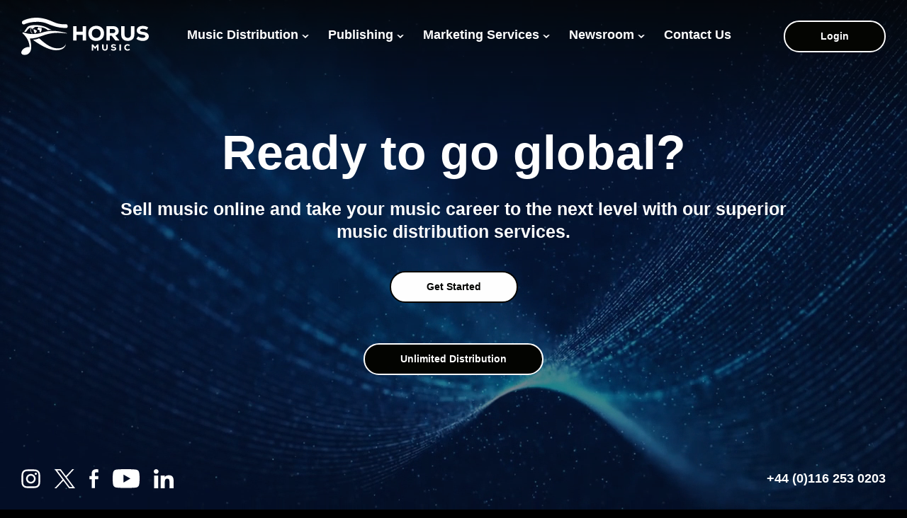

--- FILE ---
content_type: text/html; charset=UTF-8
request_url: https://www.horusmusic.global/?ref=playlistpush.com
body_size: 21438
content:
<!DOCTYPE html>
<html lang="EN">

<head>

	<title>Sell Your Music Online with Horus Music</title>

	<meta http-equiv="X-UA-Compatible" content="IE=edge" />
	<meta http-equiv="Content-Type" content="text/html; charset=utf-8" />
	<meta name="apple-mobile-web-app-title" content="Horus Music">
	<meta name="viewport" content="width=device-width, initial-scale=1.0">
	<link rel="shortcut icon" href="https://www.horusmusic.global/wp-content/themes/horusmusic/static/min/img/favicon.png" />

	<!-- Inline critical css -->
	<style>@font-face{font-family:'Nexa-Heavy';src:url("/wp-content/themes/horusmusic/static/min/fonts/nexa-heavy.woff2") format("woff2"),url("/wp-content/themes/horusmusic/static/min/fonts/nexa-heavy.woff") format("woff"),url("/wp-content/themes/horusmusic/static/min/fonts/nexa-heavy.ttf") format("truetype");font-weight:bold;font-style:normal;font-display:swap;unicode-range:U+000-5FF}@font-face{font-family:'HelveticaNeue Regular';src:url("/wp-content/themes/horusmusic/static/min/fonts/helveticaneue.woff2") format("woff2"),url("/wp-content/themes/horusmusic/static/min/fonts/helveticaneue.woff") format("woff"),url("/wp-content/themes/horusmusic/static/min/fonts/helveticaneue.ttf") format("truetype");font-weight:normal;font-style:normal;font-display:swap;unicode-range:U+000-5FF}html,body{-webkit-font-smoothing:antialiased;-moz-osx-font-smoothing:grayscale}html{font-size:18px}@media (min-height: 770px) and (min-width: 1501px){html{font-size:20px}}@media (min-height: 770px) and (min-width: 1210px) and (max-width: 1500px){html{font-size:19px}}@media (max-width: 1012px){html{font-size:17px}}@media (max-width: 767px){html{font-size:16px}}::-moz-selection{color:#fff;background:#adcfe8}::selection{color:#fff;background:#adcfe8}p,figcaption,small,td,th,label,blockquote,cite,input,textarea,li,pre,button,select{font-family:Arial, sans-serif;font-size:1rem;line-height:1.4rem;color:#000}h1,h2,h3,h4,h5,h6{font-family:Arial, sans-serif;color:#000}h1{font-size:1.6rem;line-height:2.0rem}h2{font-size:1.5rem;line-height:1.9rem}h3{font-size:1.4rem;line-height:1.8rem}h4{font-size:1.3rem;line-height:1.7rem}h5{font-size:1.2rem;line-height:1.6rem}h6{font-size:1.1rem;line-height:1.5rem}p,h1,h2,h3,h4,h5,h6{margin-top:0px;margin-bottom:24px}p:last-child,h1:last-child,h2:last-child,h3:last-child,h4:last-child,h5:last-child,h6:last-child{margin-bottom:0}a{font-family:Arial, sans-serif;-webkit-tap-highlight-color:transparent;color:#000;text-decoration:none}a:hover{text-decoration:none;color:#040502}a.button{font-size:0.8rem;line-height:1.2rem;border-radius:30px;display:inline-block;-webkit-transition:0.2s background;transition:0.2s background;padding:10px 50px;position:relative;font-weight:bold;-webkit-transition:0.2s all;transition:0.2s all;border:solid 2px #040502;background-color:#fff;color:#040502}@media (min-height: 770px) and (min-width: 1210px) and (max-width: 1500px){a.button{padding:10px 60px}}@media (max-width: 1012px){a.button{padding:10px 30px}}@media (max-width: 767px){a.button{padding:8px 25px}}a.button.button--reverse{border:solid 2px #fff;background-color:#040502;color:#fff}a.button.button--reverse:hover{background-color:#3c3c3c}a.button:hover{background-color:#040502;color:#fff}.buttons{display:-webkit-box;display:-ms-flexbox;display:flex;-webkit-box-align:center;-ms-flex-align:center;align-items:center;-webkit-box-orient:horizontal;-webkit-box-direction:normal;-ms-flex-flow:row wrap;flex-flow:row wrap;margin-bottom:24px;margin-bottom:-15px}.buttons p{padding:0;margin:0;margin-right:15px;margin-bottom:15px}.buttons p:last-child{margin-right:0px}.header{position:absolute;z-index:5;top:0;left:0;right:0}.header .header-inner{display:-webkit-box;display:-ms-flexbox;display:flex;-webkit-box-pack:justify;-ms-flex-pack:justify;justify-content:space-between;-webkit-box-align:center;-ms-flex-align:center;align-items:center;padding-left:30px;padding-right:30px;padding-top:25px;padding-bottom:25px}@media (min-height: 770px) and (min-width: 1210px) and (max-width: 1500px){.header .header-inner{padding-left:40px;padding-right:40px}}@media (max-width: 1012px){.header .header-inner{padding-left:20px;padding-right:20px}}@media (max-width: 767px){.header .header-inner{padding-left:20px;padding-right:20px}}@media (min-height: 770px) and (min-width: 1210px) and (max-width: 1500px){.header .header-inner{padding-top:30px;padding-bottom:30px}}@media (max-width: 1012px){.header .header-inner{padding-top:20px;padding-bottom:20px}}@media (max-width: 767px){.header .header-inner{padding-top:15px;padding-bottom:15px}}.header .header-inner .header-logo{-webkit-box-flex:0;-ms-flex:0 0 180px;flex:0 0 180px}@media (min-height: 770px) and (min-width: 1501px){.header .header-inner .header-logo{-webkit-box-flex:0;-ms-flex:0 0 210px;flex:0 0 210px}}@media (min-height: 770px) and (min-width: 1210px) and (max-width: 1500px){.header .header-inner .header-logo{-webkit-box-flex:0;-ms-flex:0 0 190px;flex:0 0 190px}}@media (max-width: 1012px){.header .header-inner .header-logo{-webkit-box-flex:0;-ms-flex:0 0 170px;flex:0 0 170px}}@media (max-width: 767px){.header .header-inner .header-logo{-webkit-box-flex:0;-ms-flex:0 0 150px;flex:0 0 150px}}.header .header-inner .header-logo img{height:auto}.header .header-inner .header-navigation{list-style-type:none;margin:0;padding:0;display:-webkit-box;display:-ms-flexbox;display:flex;-webkit-box-orient:horizontal;-webkit-box-direction:normal;-ms-flex-flow:row wrap;flex-flow:row wrap;-webkit-box-align:center;-ms-flex-align:center;align-items:center}@media (max-width: 1012px){.header .header-inner .header-navigation{display:none}}.header .header-inner .header-navigation>li{margin:0 15px;position:relative;font-weight:bold;font-size:1rem;line-height:1;margin-right:12px}@media (min-height: 770px) and (min-width: 1501px){.header .header-inner .header-navigation>li{font-size:1.1rem;margin-right:20px}}@media (min-height: 770px) and (min-width: 1210px) and (max-width: 1500px){.header .header-inner .header-navigation>li{font-size:1.0rem;margin-right:15px}}.header .header-inner .header-navigation>li:last-child{margin-right:0}.header .header-inner .header-navigation>li.menu-item-has-children{background-image:url(/wp-content/themes/horusmusic/static/min/img//icons/navigation.svg);background-repeat:no-repeat;background-position:100% 50%;background-size:10px;padding-right:15px}@media (min-height: 770px) and (min-width: 1501px){.header .header-inner .header-navigation>li.menu-item-has-children{padding-right:20px}}@media (min-height: 770px) and (min-width: 1210px) and (max-width: 1500px){.header .header-inner .header-navigation>li.menu-item-has-children{padding-right:17px}}.header .header-inner .header-navigation>li.active:not(.menu-item-26):not(.menu-item-328) ul{opacity:1;visibility:visible;top:50px}.header .header-inner .header-navigation>li:hover>a,.header .header-inner .header-navigation>li.current-menu-item>a,.header .header-inner .header-navigation>li.current-menu-ancestor>a,.header .header-inner .header-navigation>li.active>a{border-bottom:solid 2px white}.header .header-inner .header-navigation>li>a{color:#fff;display:inline-block;padding:2px 0;padding-bottom:5px;position:relative;border-bottom:solid 2px transparent}.header .header-inner .header-navigation ul{list-style-type:none;margin:0;padding:0;-webkit-transition:0.2s all ease-in-out;transition:0.2s all ease-in-out;opacity:0;visibility:hidden;position:absolute;z-index:5;width:250px;left:50%;top:95px;-webkit-transform:translateX(-50%);transform:translateX(-50%);-webkit-box-shadow:0px 5px 20px 0px rgba(0,0,0,0.2);box-shadow:0px 5px 20px 0px rgba(0,0,0,0.2)}.header .header-inner .header-navigation ul:before{content:"";display:block;width:100%;height:18px;background-color:transparent;position:absolute;top:-18px;background-image:url(/wp-content/themes/horusmusic/static/min/img//dropdown.svg);background-repeat:no-repeat;background-position:bottom center}.header .header-inner .header-navigation ul li{border-bottom:solid 1px #e5e5e5}.header .header-inner .header-navigation ul li:last-child{border-bottom:none}.header .header-inner .header-navigation ul li:first-child a{border-top-right-radius:4px;border-top-left-radius:4px}.header .header-inner .header-navigation ul li:last-child a{border-bottom-right-radius:4px;border-bottom-left-radius:4px}.header .header-inner .header-navigation ul li a{font-size:0.9rem;background-color:#fff;text-align:center;display:block;padding:10px 10px;-webkit-transition:0.2s all;transition:0.2s all}.header .header-inner .header-navigation ul li a:hover{background-color:#000;color:#fff}.header .header-inner .header-login{display:-webkit-box;display:-ms-flexbox;display:flex;-webkit-box-pack:end;-ms-flex-pack:end;justify-content:flex-end;-webkit-box-flex:0;-ms-flex:0 0 180px;flex:0 0 180px}@media (min-height: 770px) and (min-width: 1501px){.header .header-inner .header-login{-webkit-box-flex:0;-ms-flex:0 0 210px;flex:0 0 210px}}@media (min-height: 770px) and (min-width: 1210px) and (max-width: 1500px){.header .header-inner .header-login{-webkit-box-flex:0;-ms-flex:0 0 190px;flex:0 0 190px}}@media (max-width: 1012px){.header .header-inner .header-login{-webkit-box-flex:0;-ms-flex:0 0 170px;flex:0 0 170px;margin-left:auto}}@media (max-width: 767px){.header .header-inner .header-login{-webkit-box-flex:0;-ms-flex:0 0 150px;flex:0 0 150px}}.header .header-inner .header-burger{display:none;margin-left:20px}@media (max-width: 1012px){.header .header-inner .header-burger{display:block}}@media (max-width: 767px){.header .header-inner .header-burger{margin-left:15px}}.hero{position:relative;top:0;left:0;right:0;display:-webkit-box;display:-ms-flexbox;display:flex;-webkit-box-align:center;-ms-flex-align:center;align-items:center;-webkit-box-pack:center;-ms-flex-pack:center;justify-content:center;min-height:450px;background-repeat:no-repeat;background-position:center center;background-size:cover;background-color:#040502;background-image:url(/wp-content/themes/horusmusic/static/min/img//placeholders/hero.jpg)}@media (min-height: 770px) and (min-width: 1501px){.hero{min-height:500px}}@media (min-height: 770px) and (min-width: 1210px) and (max-width: 1500px){.hero{min-height:475px}}@media (max-width: 1012px){.hero{min-height:400px}}@media (max-width: 767px){.hero{min-height:300px}}.hero.hero--homepage{height:100%;min-height:600px !important;background-image:none}.hero.hero--homepage .hero-content{padding-top:0}.hero.hero--homepage .hero-content h1{font-size:3.8rem;line-height:1}@media (min-height: 770px) and (min-width: 1501px){.hero.hero--homepage .hero-content h1{font-size:4.2rem}}@media (min-height: 770px) and (min-width: 1210px) and (max-width: 1500px){.hero.hero--homepage .hero-content h1{font-size:4.0rem}}@media (max-width: 1012px){.hero.hero--homepage .hero-content h1{font-size:3.3rem}}@media (max-width: 767px){.hero.hero--homepage .hero-content h1{font-size:2.7rem}}.hero.hero--homepage .hero-content p{font-size:1.4rem;line-height:1.8rem}@media (min-height: 770px) and (min-width: 1501px){.hero.hero--homepage .hero-content p{font-size:1.5rem;line-height:1.9rem}}@media (min-height: 770px) and (min-width: 1210px) and (max-width: 1500px){.hero.hero--homepage .hero-content p{font-size:1.4rem;line-height:1.8rem}}@media (max-width: 1012px){.hero.hero--homepage .hero-content p{font-size:1.3rem;line-height:1.7rem}}@media (max-width: 767px){.hero.hero--homepage .hero-content p{font-size:1.2rem;line-height:1.6rem}}.hero:after{content:"";position:absolute;z-index:2;top:0;bottom:0;left:0;right:0;background:-webkit-gradient(linear, left top, left bottom, from(rgba(4,5,2,0.8)), color-stop(30%, rgba(4,5,2,0.2)), to(rgba(4,5,2,0.2)));background:linear-gradient(180deg, rgba(4,5,2,0.8) 0%, rgba(4,5,2,0.2) 30%, rgba(4,5,2,0.2) 100%)}.hero .hero-video{position:absolute;-o-object-fit:cover;object-fit:cover;z-index:1;width:100%;height:100%;top:0;left:0}.hero .hero-content{position:relative;z-index:3;width:950px;text-align:center;padding-top:50px}@media (max-width: 1012px){.hero .hero-content{width:100%;padding-left:20px;padding-right:20px}}.hero .hero-content h1{color:#fff;margin-bottom:30px;line-height:1;font-size:2.5rem;line-height:1}@media (min-height: 770px) and (min-width: 1501px){.hero .hero-content h1{font-size:3.0rem}}@media (min-height: 770px) and (min-width: 1210px) and (max-width: 1500px){.hero .hero-content h1{font-size:2.8rem}}@media (max-width: 1012px){.hero .hero-content h1{font-size:2.3rem}}@media (max-width: 767px){.hero .hero-content h1{font-size:2.1rem}}.hero .hero-content p{color:#fff;margin-bottom:10px;font-size:1.2rem;line-height:1.6rem}@media (min-height: 770px) and (min-width: 1501px){.hero .hero-content p{font-size:1.3rem;line-height:1.7rem}}@media (min-height: 770px) and (min-width: 1210px) and (max-width: 1500px){.hero .hero-content p{font-size:1.2rem;line-height:1.6rem}}@media (max-width: 1012px){.hero .hero-content p{font-size:1.1rem;line-height:1.5rem}}@media (max-width: 767px){.hero .hero-content p{font-size:1.1rem;line-height:1.5rem}}.hero .hero-content p a.button{margin-top:30px}.hero .hero-content .buttons{-webkit-box-pack:center;-ms-flex-pack:center;justify-content:center}.hero .hero-content .buttons p{margin:0 10px}.hero .hero-contacts{padding-left:30px;padding-right:30px;position:absolute;z-index:3;bottom:30px;left:0;right:0;display:-webkit-box;display:-ms-flexbox;display:flex;-webkit-box-align:center;-ms-flex-align:center;align-items:center;-webkit-box-pack:justify;-ms-flex-pack:justify;justify-content:space-between}@media (min-height: 770px) and (min-width: 1210px) and (max-width: 1500px){.hero .hero-contacts{padding-left:40px;padding-right:40px}}@media (max-width: 1012px){.hero .hero-contacts{padding-left:20px;padding-right:20px}}@media (max-width: 767px){.hero .hero-contacts{padding-left:20px;padding-right:20px}}@media (max-width: 767px){.hero .hero-contacts{display:none}}@media (min-height: 770px) and (min-width: 1210px) and (max-width: 1500px){.hero .hero-contacts{bottom:40px}}@media (max-width: 1012px){.hero .hero-contacts{bottom:20px}}@media (max-width: 767px){.hero .hero-contacts{bottom:15px}}@media (max-width: 767px){.hero .hero-phone{display:none}}.hero .hero-phone p{font-weight:bold;color:#fff}
</style>

	<meta name='robots' content='index, follow, max-image-preview:large, max-snippet:-1, max-video-preview:-1' />
	<style>img:is([sizes="auto" i], [sizes^="auto," i]) { contain-intrinsic-size: 3000px 1500px }</style>
	
	<!-- This site is optimized with the Yoast SEO plugin v26.1.1 - https://yoast.com/wordpress/plugins/seo/ -->
	<meta name="description" content="Sell music online and take your music to the next level with our superior distribution services. We put the control back into your hands." />
	<link rel="canonical" href="https://www.horusmusic.global/" />
	<meta property="og:locale" content="en_US" />
	<meta property="og:type" content="website" />
	<meta property="og:title" content="Horus Music - Horus Music" />
	<meta property="og:description" content="Global Music Distribution, Label Services and Music Publishing Service" />
	<meta property="og:url" content="https://www.horusmusic.global/" />
	<meta property="og:site_name" content="Horus Music" />
	<meta property="article:publisher" content="https://www.facebook.com/horusmusic/" />
	<meta property="article:modified_time" content="2025-08-11T07:57:23+00:00" />
	<meta property="og:image" content="http://www.horusmusic.global/wp-content/uploads/2024/03/Horus-Music-Global-03.png" />
	<meta property="og:image:width" content="1200" />
	<meta property="og:image:height" content="676" />
	<meta property="og:image:type" content="image/png" />
	<meta name="twitter:card" content="summary_large_image" />
	<meta name="twitter:image" content="https://www.horusmusic.global/wp-content/uploads/2024/03/Horus-Music-Global-03.png" />
	<meta name="twitter:site" content="@HorusMusic" />
	<script type="application/ld+json" class="yoast-schema-graph">{"@context":"https://schema.org","@graph":[{"@type":"NewsArticle","@id":"https://www.horusmusic.global/#article","isPartOf":{"@id":"https://www.horusmusic.global/"},"author":{"name":"chameleon","@id":"https://www.horusmusic.global/#/schema/person/a3bb9378c1f870b9b01dcb349bde750f"},"headline":"Homepage","datePublished":"2023-10-19T09:25:49+00:00","dateModified":"2025-08-11T07:57:23+00:00","mainEntityOfPage":{"@id":"https://www.horusmusic.global/"},"wordCount":1,"publisher":{"@id":"https://www.horusmusic.global/#organization"},"inLanguage":"en-US"},{"@type":"WebPage","@id":"https://www.horusmusic.global/","url":"https://www.horusmusic.global/","name":"Sell Your Music Online with Horus Music","isPartOf":{"@id":"https://www.horusmusic.global/#website"},"about":{"@id":"https://www.horusmusic.global/#organization"},"datePublished":"2023-10-19T09:25:49+00:00","dateModified":"2025-08-11T07:57:23+00:00","description":"Sell music online and take your music to the next level with our superior distribution services. We put the control back into your hands.","breadcrumb":{"@id":"https://www.horusmusic.global/#breadcrumb"},"inLanguage":"en-US","potentialAction":[{"@type":"ReadAction","target":["https://www.horusmusic.global/"]}]},{"@type":"BreadcrumbList","@id":"https://www.horusmusic.global/#breadcrumb","itemListElement":[{"@type":"ListItem","position":1,"name":"Home"}]},{"@type":"WebSite","@id":"https://www.horusmusic.global/#website","url":"https://www.horusmusic.global/","name":"Horus Music","description":"Global Music Distribution, Label Services and Music Publishing Service","publisher":{"@id":"https://www.horusmusic.global/#organization"},"potentialAction":[{"@type":"SearchAction","target":{"@type":"EntryPoint","urlTemplate":"https://www.horusmusic.global/?s={search_term_string}"},"query-input":{"@type":"PropertyValueSpecification","valueRequired":true,"valueName":"search_term_string"}}],"inLanguage":"en-US"},{"@type":"Organization","@id":"https://www.horusmusic.global/#organization","name":"Horus Music","url":"https://www.horusmusic.global/","logo":{"@type":"ImageObject","inLanguage":"en-US","@id":"https://www.horusmusic.global/#/schema/logo/image/","url":"https://www.horusmusic.global/wp-content/uploads/2024/03/HML-global-copy.png","contentUrl":"https://www.horusmusic.global/wp-content/uploads/2024/03/HML-global-copy.png","width":696,"height":696,"caption":"Horus Music"},"image":{"@id":"https://www.horusmusic.global/#/schema/logo/image/"},"sameAs":["https://www.facebook.com/horusmusic/","https://x.com/HorusMusic","https://www.instagram.com/horusmusic","https://www.linkedin.com/company/horus-music-limited/","https://www.youtube.com/@HorusMusicLimited","https://www.tiktok.com/@horusmusicglobal"]},{"@type":"Person","@id":"https://www.horusmusic.global/#/schema/person/a3bb9378c1f870b9b01dcb349bde750f","name":"chameleon","image":{"@type":"ImageObject","inLanguage":"en-US","@id":"https://www.horusmusic.global/#/schema/person/image/","url":"https://secure.gravatar.com/avatar/0c46a8fc710b76ed1503e1fda3d3ce2f6792b03bcedbec7afc8957937c3fd8d5?s=96&d=mm&r=g","contentUrl":"https://secure.gravatar.com/avatar/0c46a8fc710b76ed1503e1fda3d3ce2f6792b03bcedbec7afc8957937c3fd8d5?s=96&d=mm&r=g","caption":"chameleon"},"sameAs":["http://local.horus"],"url":"https://www.horusmusic.global/news/author/chameleon/"}]}</script>
	<meta name="google-site-verification" content="XCgjvJL7Zpk307kmffMhlGEFGsT3vgBqNc1T98gtYg4" />
	<!-- / Yoast SEO plugin. -->


<link rel='dns-prefetch' href='//cc.cdn.civiccomputing.com' />
<link rel='dns-prefetch' href='//www.horusmusic.global' />
<link rel='stylesheet' id='mailerlite_forms.css-css' href='https://www.horusmusic.global/wp-content/plugins/official-mailerlite-sign-up-forms/assets/css/mailerlite_forms.css?ver=1.7.14' type='text/css' media='all' />
<link rel='stylesheet' id='cs-styles-css' href='https://www.horusmusic.global/wp-content/themes/horusmusic/static/min/css/styles.min.css?ver=1.0' type='text/css' media='all' />
<script type="text/javascript" src="https://www.horusmusic.global/wp-includes/js/jquery/jquery.min.js?ver=3.7.1" id="jquery-core-js"></script>
<script type="text/javascript" src="https://www.horusmusic.global/wp-includes/js/jquery/jquery-migrate.min.js?ver=3.4.1" id="jquery-migrate-js"></script>
<link rel="https://api.w.org/" href="https://www.horusmusic.global/wp-json/" /><link rel="alternate" title="JSON" type="application/json" href="https://www.horusmusic.global/wp-json/wp/v2/pages/2" /><link rel="alternate" title="oEmbed (JSON)" type="application/json+oembed" href="https://www.horusmusic.global/wp-json/oembed/1.0/embed?url=https%3A%2F%2Fwww.horusmusic.global%2F" />
<link rel="alternate" title="oEmbed (XML)" type="text/xml+oembed" href="https://www.horusmusic.global/wp-json/oembed/1.0/embed?url=https%3A%2F%2Fwww.horusmusic.global%2F&#038;format=xml" />
		<script type="text/javascript">
				(function(c,l,a,r,i,t,y){
					c[a]=c[a]||function(){(c[a].q=c[a].q||[]).push(arguments)};t=l.createElement(r);t.async=1;
					t.src="https://www.clarity.ms/tag/"+i+"?ref=wordpress";y=l.getElementsByTagName(r)[0];y.parentNode.insertBefore(t,y);
				})(window, document, "clarity", "script", "s1eb61v3p3");
		</script>
		        <!-- MailerLite Universal -->
        <script>
            (function(w,d,e,u,f,l,n){w[f]=w[f]||function(){(w[f].q=w[f].q||[])
                .push(arguments);},l=d.createElement(e),l.async=1,l.src=u,
                n=d.getElementsByTagName(e)[0],n.parentNode.insertBefore(l,n);})
            (window,document,'script','https://assets.mailerlite.com/js/universal.js','ml');
            ml('account', '511339');
            ml('enablePopups', true);
        </script>
        <!-- End MailerLite Universal -->
        
<!-- Meta Pixel Code -->
<script type='text/javascript'>
!function(f,b,e,v,n,t,s){if(f.fbq)return;n=f.fbq=function(){n.callMethod?
n.callMethod.apply(n,arguments):n.queue.push(arguments)};if(!f._fbq)f._fbq=n;
n.push=n;n.loaded=!0;n.version='2.0';n.queue=[];t=b.createElement(e);t.async=!0;
t.src=v;s=b.getElementsByTagName(e)[0];s.parentNode.insertBefore(t,s)}(window,
document,'script','https://connect.facebook.net/en_US/fbevents.js');
</script>
<!-- End Meta Pixel Code -->
<script type='text/javascript'>var url = window.location.origin + '?ob=open-bridge';
            fbq('set', 'openbridge', '1444394063596311', url);
fbq('init', '1444394063596311', {}, {
    "agent": "wordpress-6.8.3-4.1.5"
})</script><script type='text/javascript'>
    fbq('track', 'PageView', []);
  </script><link rel="icon" href="https://www.horusmusic.global/wp-content/uploads/2023/11/cropped-icon-32x32.png" sizes="32x32" />
<link rel="icon" href="https://www.horusmusic.global/wp-content/uploads/2023/11/cropped-icon-192x192.png" sizes="192x192" />
<link rel="apple-touch-icon" href="https://www.horusmusic.global/wp-content/uploads/2023/11/cropped-icon-180x180.png" />
<meta name="msapplication-TileImage" content="https://www.horusmusic.global/wp-content/uploads/2023/11/cropped-icon-270x270.png" />

		<!-- Google tag (gtag.js) -->

	<script async src="https://www.googletagmanager.com/gtag/js?id=G-RPBL8VDPML"></script>

	<script>
	window.dataLayer = window.dataLayer || [];
	function gtag(){dataLayer.push(arguments);}
	gtag('js', new Date());

	gtag('config', 'G-RPBL8VDPML');
	</script>
	
</head>

<body class="home wp-singular page-template-default page page-id-2 wp-theme-horusmusic">

<section class="header">
	<div class="header-inner">
		<div class="header-logo">
			<a href="/"><img src="https://www.horusmusic.global/wp-content/themes/horusmusic/static/min/img/logo.svg" alt="Horus Music"></a>
		</div>
		<ul id="menu-primary-menu" class="header-navigation"><li id="menu-item-3272" class="menu-item menu-item-type-custom menu-item-object-custom menu-item-has-children menu-item-3272"><a href="https://www.horusmusic.global/music-services/audio-distribution/">Music Distribution</a>
<ul class="sub-menu">
	<li id="menu-item-330" class="menu-item menu-item-type-post_type menu-item-object-page menu-item-330"><a href="https://www.horusmusic.global/music-services/audio-distribution/unlimited-distribution/">Unlimited Distribution</a></li>
	<li id="menu-item-331" class="menu-item menu-item-type-post_type menu-item-object-page menu-item-331"><a href="https://www.horusmusic.global/music-services/audio-distribution/artist-and-label-services/">Artist and Label Services</a></li>
	<li id="menu-item-488" class="menu-item menu-item-type-post_type menu-item-object-page menu-item-488"><a href="https://www.horusmusic.global/music-services/audio-distribution/video-distribution/">Video Distribution</a></li>
	<li id="menu-item-468" class="menu-item menu-item-type-post_type menu-item-object-page menu-item-468"><a href="https://www.horusmusic.global/music-services/other-services/mastering/">Mastering</a></li>
</ul>
</li>
<li id="menu-item-335" class="menu-item menu-item-type-post_type menu-item-object-page menu-item-has-children menu-item-335"><a href="https://www.horusmusic.global/music-services/publishing/">Publishing</a>
<ul class="sub-menu">
	<li id="menu-item-336" class="menu-item menu-item-type-post_type menu-item-object-page menu-item-336"><a href="https://www.horusmusic.global/music-services/publishing/horus-music-publishing/">Horus Music Publishing</a></li>
	<li id="menu-item-2596" class="menu-item menu-item-type-post_type menu-item-object-page menu-item-2596"><a href="https://www.horusmusic.global/music-services/publishing/sync-licensing/">Sync Licensing</a></li>
</ul>
</li>
<li id="menu-item-3254" class="menu-item menu-item-type-post_type menu-item-object-page menu-item-has-children menu-item-3254"><a href="https://www.horusmusic.global/marketing-services/">Marketing Services</a>
<ul class="sub-menu">
	<li id="menu-item-320" class="menu-item menu-item-type-post_type menu-item-object-page menu-item-320"><a href="https://www.horusmusic.global/marketing-services/pre-release/playlist-pitching/">Playlist Pitching</a></li>
	<li id="menu-item-321" class="menu-item menu-item-type-post_type menu-item-object-page menu-item-321"><a href="https://www.horusmusic.global/marketing-services/pre-release/uk-radio-plugging/">UK Radio Plugging</a></li>
	<li id="menu-item-3063" class="menu-item menu-item-type-post_type menu-item-object-page menu-item-3063"><a href="https://www.horusmusic.global/marketing-services/post-release/global-radio-promotion/">Global Radio Promotion</a></li>
	<li id="menu-item-322" class="menu-item menu-item-type-post_type menu-item-object-page menu-item-322"><a href="https://www.horusmusic.global/marketing-services/pre-release/digital-pr/">Digital PR</a></li>
	<li id="menu-item-3064" class="menu-item menu-item-type-post_type menu-item-object-page menu-item-3064"><a href="https://www.horusmusic.global/marketing-services/post-release/digital-ad-campaigns/">Digital Ad Campaigns</a></li>
	<li id="menu-item-338" class="menu-item menu-item-type-post_type menu-item-object-page menu-item-338"><a href="https://www.horusmusic.global/music-services/marketing-resources/">Marketing Resources</a></li>
	<li id="menu-item-467" class="menu-item menu-item-type-post_type menu-item-object-page menu-item-467"><a href="https://www.horusmusic.global/music-services/other-services/partnerships-discounts/">Partnerships &#038; Discounts</a></li>
</ul>
</li>
<li id="menu-item-10" class="menu-item menu-item-type-post_type menu-item-object-page menu-item-has-children menu-item-10"><a href="https://www.horusmusic.global/news/">Newsroom</a>
<ul class="sub-menu">
	<li id="menu-item-654" class="menu-item menu-item-type-custom menu-item-object-custom menu-item-654"><a href="/news/">Latest News</a></li>
	<li id="menu-item-646" class="menu-item menu-item-type-post_type menu-item-object-page menu-item-646"><a href="https://www.horusmusic.global/news/sign-up-to-our-newsletter/">Newsletter</a></li>
</ul>
</li>
<li id="menu-item-316" class="menu-item menu-item-type-post_type menu-item-object-page menu-item-316"><a href="https://www.horusmusic.global/company/contact-us/">Contact Us</a></li>
</ul>					<div class="header-login">
				<a href="https://mmaz.myclientzone.com/mmdz/horus-music-limited" class="button button--reverse" target="_blank">Login</a>
			</div>
				<div class="header-burger">
			<div class="dropdowntrigger">
				<div class="dropdowntrigger-inner">
					<span></span>
					<span></span>
					<span></span>
				</div>
			</div>
		</div>
	</div>
</section>






	
				<section class="hero hero--homepage " >
			<div class="hero-content animate animate-stagger animate--fadeup">
				<h1>Ready to go global?</h1>
				<p><strong>Sell music online and take your music career to the next level with our superior music distribution services.</strong></p>
<div class="buttons">
<p class=""><a href="https://mmaz.myclientzone.com/mmdz/signup/horus-music-limited" class="button">Get Started</a></p>
</div>
<p>&nbsp;</p>
									<p><a href="#Unlimited Distribution" class="button button--reverse">Unlimited Distribution</a></p>
							</div>
			<div class="hero-contacts">
				<ul class="social">
	<li><a href="https://www.instagram.com/horusmusic" target="_blank" aria-label="Instagram"><svg width="68" height="68" viewBox="0 0 68 68" fill="none" xmlns="http://www.w3.org/2000/svg">
<path class="shape" fill-rule="evenodd" clip-rule="evenodd" d="M20.35 1.03402C23.893 0.872022 25.023 0.835022 34.041 0.835022C43.062 0.835022 44.191 0.872022 47.734 1.03402C51.27 1.19602 53.682 1.75702 55.795 2.57802C57.979 3.42702 59.83 4.56202 61.676 6.40902C63.522 8.25502 64.658 10.106 65.506 12.291C66.326 14.404 66.889 16.817 67.049 20.351C67.213 23.894 67.25 25.024 67.25 34.042C67.25 43.061 67.213 44.192 67.049 47.733C66.889 51.269 66.326 53.683 65.506 55.795C64.658 57.979 63.522 59.831 61.676 61.677C59.83 63.524 57.979 64.658 55.795 65.507C53.681 66.327 51.269 66.889 47.734 67.05C44.191 67.212 43.062 67.25 34.041 67.25C25.024 67.25 23.893 67.212 20.35 67.05C16.816 66.889 14.402 66.327 12.291 65.507C10.107 64.658 8.256 63.524 6.408 61.677C4.562 59.831 3.428 57.979 2.578 55.795C1.756 53.682 1.197 51.268 1.035 47.733C0.873 44.192 0.834 43.062 0.834 34.042C0.834 25.025 0.873 23.894 1.035 20.351C1.197 16.816 1.756 14.403 2.578 12.291C3.428 10.106 4.562 8.25502 6.408 6.40902C8.256 4.56202 10.107 3.42702 12.291 2.57802C14.403 1.75702 16.817 1.19602 20.35 1.03402ZM47.461 7.01102C43.959 6.85202 42.908 6.81902 34.041 6.81902C25.176 6.81902 24.125 6.85302 20.623 7.01102C17.385 7.15902 15.627 7.70002 14.459 8.15502C12.909 8.75702 11.801 9.47602 10.639 10.639C9.477 11.801 8.759 12.906 8.157 14.457C7.701 15.626 7.158 17.385 7.012 20.623C6.852 24.125 6.819 25.175 6.819 34.041C6.819 42.908 6.852 43.959 7.012 47.461C7.159 50.697 7.702 52.457 8.157 53.627C8.758 55.175 9.477 56.283 10.639 57.445C11.801 58.606 12.908 59.325 14.459 59.928C15.627 60.384 17.385 60.925 20.623 61.072C24.125 61.232 25.176 61.265 34.041 61.265C42.91 61.265 43.959 61.232 47.461 61.072C50.697 60.924 52.457 60.383 53.629 59.928C55.177 59.326 56.283 58.606 57.445 57.445C58.607 56.283 59.325 55.176 59.929 53.627C60.385 52.457 60.926 50.697 61.074 47.461C61.232 43.959 61.265 42.908 61.265 34.041C61.265 25.175 61.232 24.125 61.074 20.623C60.925 17.385 60.384 15.626 59.929 14.457C59.326 12.907 58.607 11.801 57.445 10.639C56.283 9.47602 55.178 8.75802 53.629 8.15502C52.457 7.69902 50.697 7.15802 47.461 7.01102Z" fill="white"/>
<path class="shape" fill-rule="evenodd" clip-rule="evenodd" d="M16.99 34.042C16.99 24.624 24.623 16.989 34.041 16.989C43.459 16.989 51.096 24.624 51.096 34.042C51.096 43.461 43.459 51.095 34.041 51.095C24.623 51.095 16.99 43.461 16.99 34.042ZM22.973 34.042C22.973 40.156 27.93 45.112 34.041 45.112C40.156 45.112 45.113 40.156 45.113 34.042C45.113 27.929 40.156 22.974 34.041 22.974C27.93 22.974 22.973 27.929 22.973 34.042Z" fill="white"/>
<path class="shape" d="M55.754 16.315C55.754 18.516 53.969 20.301 51.768 20.301C49.569 20.301 47.784 18.516 47.784 16.315C47.784 14.115 49.569 12.331 51.768 12.331C53.969 12.331 55.754 14.115 55.754 16.315Z" fill="white"/>
</svg>
</a></li>	<li><a href="https://twitter.com/HorusMusic" target="_blank" aria-label="Twitter"><svg version="1.1" id="Layer_1" xmlns="http://www.w3.org/2000/svg" xmlns:xlink="http://www.w3.org/1999/xlink" x="0px" y="0px" viewBox="0 0 49.4 46.3" style="enable-background:new 0 0 49.4 46.3;" xml:space="preserve">
	<path class="shape" class="st0" d="M29.3,19.3L47.1,0h-4.3L27.3,16.7L14.8,0H0.1l19.1,25.5L0,46.3h4.3l16.8-18.2l13.6,18.2h14.7L29.3,19.3zM6.5,3.2h6.8l29.8,39.9h-6.8L6.5,3.2z"/>
</svg>
</a></li>	<li><a href="https://www.facebook.com/horusmusic/" target="_blank" aria-label="Facebook"><svg width="39" height="79" viewBox="0 0 39 79" fill="none" xmlns="http://www.w3.org/2000/svg">
<path class="shape" d="M10.227 78.081V41.526H0.563004V28.362H10.227C10.227 28.362 10.227 22.966 10.227 17.117C10.227 8.28197 15.938 0.172974 29.096 0.172974C34.418 0.172974 38.362 0.679974 38.362 0.679974L38.051 12.972C38.051 12.972 34.031 12.937 29.647 12.937C24.903 12.937 24.143 15.12 24.143 18.75C24.143 21.62 24.143 12.638 24.143 28.362H38.426L37.807 41.526H24.143V78.081H10.227Z" fill="white"/>
</svg>
</a></li>	<li><a href="https://www.youtube.com/@HorusMusicLimited" target="_blank" aria-label="YouTube"><svg width="59" height="42" viewBox="0 0 59 42" fill="none" xmlns="http://www.w3.org/2000/svg">
<path class="shape" fill-rule="evenodd" clip-rule="evenodd" d="M6.41363 1.20263C11.0418 1.72853e-05 29.4817 0 29.4817 0C29.4817 0 47.9582 5.82933e-05 52.5863 1.27555C55.1008 1.93152 57.1048 3.93556 57.7608 6.45009C59.0363 11.0783 58.9999 20.6993 58.9999 20.6993C58.9999 20.6993 58.9999 30.2838 57.7608 34.8756C57.1048 37.4265 55.1008 39.3942 52.5863 40.0866C47.9582 41.2892 29.4817 41.2892 29.4817 41.2892C29.4817 41.2892 11.0782 41.2892 6.41363 40.0501C3.8991 39.3577 1.89503 37.3536 1.20263 34.8391C2.74181e-05 30.2838 0 20.6628 0 20.6628C0 20.6628 2.74181e-05 11.0783 1.20263 6.45009C1.89503 3.93556 3.93554 1.89503 6.41363 1.20263ZM38.9569 20.6628L23.6144 11.8075V29.4817L38.9569 20.6628Z" fill="white"/>
</svg>
</a></li>	<li><a href="https://www.linkedin.com/company/horus-music-limited/" target="_blank" aria-label="LinkedIn"><svg width="62" height="60" viewBox="0 0 62 60" fill="none" xmlns="http://www.w3.org/2000/svg">
<path class="shape" fill-rule="evenodd" clip-rule="evenodd" d="M62 60H49.1007V40.6711C49.063 35.8587 48.9773 29.8801 42.443 29.7987C35.6024 29.8801 34.5746 34.9473 34.5369 40.2685V60H21.6376V19.7315H34.1208V25.3691C35.9562 22.2483 40.1786 18.9262 46.604 18.9262C59.581 18.9262 62 27.2252 62 37.8523V60ZM7.48993 14.4966C3.3484 14.4966 0 11.249 0 7.24832C0 3.24766 3.3484 0 7.48993 0C11.6218 0 14.9799 3.24766 14.9799 7.24832C14.9799 11.249 11.6218 14.4966 7.48993 14.4966ZM0.832215 60H13.7315V19.7315H0.832215V60Z" fill="white"/>
</svg>
</a></li></ul>

				<div class="hero-phone">
					<p>+44 (0)116 253 0203</p>
				</div>
			</div>
											<video loop muted autoplay class="hero-video">
					<source src="https://www.horusmusic.global/wp-content/uploads/2024/01/Video1.mp4" type="video/mp4">
				</video>
					</section>

		<div class="pagebuilder">
			<section class="pagebuilder--logos pagebuilder--white" id="section-1">
	<div class="logos animate animate-stagger animate--fadeup">

					<div class="logos-header">
				<h2>Get your music on...</h2>
				<div id="Unlimited Distribution">
</div>
			</div>
		
					<div class="logos-wrapper logos-carousel owl-carousel">
									<div class="logos-item">
																												<img src="https://www.horusmusic.global/wp-content/uploads/2023/11/Deezer-e1740743999736.png" alt="Deezer logo" loading="lazy">
																		</div>
									<div class="logos-item">
																												<img src="https://www.horusmusic.global/wp-content/uploads/2023/11/Amazon-Music-e1740743985355.png" alt="Amazon Music logo" loading="lazy">
																		</div>
									<div class="logos-item">
																												<img src="https://www.horusmusic.global/wp-content/uploads/2023/11/Apple-Music-e1740744016441.png" alt="Apple Music logo" loading="lazy">
																		</div>
									<div class="logos-item">
																												<img src="https://www.horusmusic.global/wp-content/uploads/2025/02/Spotify_Full_Logo_Green.png" alt="Spotify Full Logo Green" loading="lazy">
																		</div>
									<div class="logos-item">
																												<img src="https://www.horusmusic.global/wp-content/uploads/2023/11/TiKTok-e1740744047576.png" alt="TikTok Logo" loading="lazy">
																		</div>
									<div class="logos-item">
																												<img src="https://www.horusmusic.global/wp-content/uploads/2023/11/Audiomack-e1740744078201.png" alt="Audiomack Logo" loading="lazy">
																		</div>
									<div class="logos-item">
																												<img src="https://www.horusmusic.global/wp-content/uploads/2023/11/YouTube-e1740744100623.png" alt="YouTube Logo" loading="lazy">
																		</div>
									<div class="logos-item">
																												<img src="https://www.horusmusic.global/wp-content/uploads/2023/11/TIDAL-e1740744119697.png" alt="TIDAL logo" loading="lazy">
																		</div>
									<div class="logos-item">
																												<img src="https://www.horusmusic.global/wp-content/uploads/2023/11/Boomplay-e1740744133875.png" alt="Boomplay Logo" loading="lazy">
																		</div>
									<div class="logos-item">
																												<img src="https://www.horusmusic.global/wp-content/uploads/2023/11/SoundCloud-e1740744147400.png" alt="SoundCloud Logo" loading="lazy">
																		</div>
									<div class="logos-item">
																												<img src="https://www.horusmusic.global/wp-content/uploads/2023/11/Beatport-e1740744176642.png" alt="Beatport Logo" loading="lazy">
																		</div>
									<div class="logos-item">
																												<img src="https://www.horusmusic.global/wp-content/uploads/2023/11/Anghami-e1740744194588.png" alt="Anghami Logo" loading="lazy">
																		</div>
									<div class="logos-item">
																												<img src="https://www.horusmusic.global/wp-content/uploads/2023/11/Claro-Musica-e1740744210495.png" alt="Claro-Musica Logo" loading="lazy">
																		</div>
									<div class="logos-item">
																												<img src="https://www.horusmusic.global/wp-content/uploads/2023/11/FLO-e1740744226296.png" alt="FLO Logo" loading="lazy">
																		</div>
									<div class="logos-item">
																												<img src="https://www.horusmusic.global/wp-content/uploads/2023/11/Gaana-e1740744241948.png" alt="Gaana Logo" loading="lazy">
																		</div>
									<div class="logos-item">
																												<img src="https://www.horusmusic.global/wp-content/uploads/2023/11/JioSaavn-e1740744258618.png" alt="JioSaavn Logo" loading="lazy">
																		</div>
									<div class="logos-item">
																												<img src="https://www.horusmusic.global/wp-content/uploads/2023/11/Meta-e1740744289667.png" alt="Meta Logo" loading="lazy">
																		</div>
									<div class="logos-item">
																												<img src="https://www.horusmusic.global/wp-content/uploads/2023/11/Napster-e1740744302841.png" alt="Napster Logo" loading="lazy">
																		</div>
									<div class="logos-item">
																												<img src="https://www.horusmusic.global/wp-content/uploads/2023/11/NetEase-Cloud-Music-e1740744317681.png" alt="NetEase Cloud Music Logo 2" loading="lazy">
																		</div>
									<div class="logos-item">
																												<img src="https://www.horusmusic.global/wp-content/uploads/2023/11/QQ-music-e1740744331780.png" alt="QQ-music logo" loading="lazy">
																		</div>
									<div class="logos-item">
																												<img src="https://www.horusmusic.global/wp-content/uploads/2023/11/VEVO-e1740744347616.png" alt="VEVO Logo" loading="lazy">
																		</div>
							</div>
		
		
	</div>
</section>
<section class="pagebuilder--textimage pagebuilder--white" id="section-2">
	<div class="textimage textimage--inline textimage--reverse textimage--centered">
		<div class="textimage-wrapper">
			<div class="textimage-image animate animate-element animate--fadein">
																	<img src="https://www.horusmusic.global/wp-content/uploads/2025/07/Top-Releases-on-streaming-platforms.png" alt="Top Releases on streaming platforms" loading="lazy">
							</div>
			<div class="textimage-body animate animate-element animate--fadeup">
								<div class="textimage-header">
										<h2>Unlimited Music Distribution - From Just £20 a Year</h2>				</div>
								<div class="contentArea">
					<p>Horus Music makes it easy for independent artists and labels to get their music heard, without overpaying or giving up control.</p>
<p>With our <a href="https://www.horusmusic.global/music-services/audio-distribution/unlimited-distribution/" target="_blank">Unlimited Distribution</a> plan, here&#8217;s what you get:</p>
<ul>
<li>Release unlimited singles, EPs and albums to over 150 digital platforms worldwide.</li>
<li>Keep 100% of your royalties. We don’t take a cut.</li>
<li>Access detailed insights and analytics to understand where your streams are coming from.</li>
<li>Get free UPCs and ISRCs included with every release.</li>
<li>Use free pre-saves, smartlinks and pre-orders to boost visibility and engagement.</li>
<li>Our team is available by phone and email for direct, personalised support.</li>
<li>All audio releases are automatically registered with the Official UK Charts Company.</li>
<li><a href="https://mmaz.myclientzone.com/mmdz/signup/horus-music-limited?type=label" target="_blank">Upgrade to a label account</a> from just £30 per year and manage multiple artist profiles.</li>
<li>Get instant access to <a href="https://www.horusmusic.global/spotify/" target="_blank">Spotify For Artists</a></li>
</ul>
<p><strong>Start releasing your music today, without limits:</strong></p>
<p><div class="buttons"></div><br />
<p class=""><a href="https://mmaz.myclientzone.com/mmdz/signup/horus-music-limited" class="button">Sign Up For Free</a></p><br />
<div class="buttons"></div></p>
				</div>
			</div>
		</div>
			</div>
</section>
<section class="pagebuilder--textimage pagebuilder--tint" id="section-3">
	<div class="textimage textimage--inline textimage--default textimage--centered">
		<div class="textimage-wrapper">
			<div class="textimage-image animate animate-element animate--fadein">
																	<img src="https://www.horusmusic.global/wp-content/uploads/2025/07/Songwriting-Homepage.png" alt="Songwriting - Homepage" loading="lazy">
							</div>
			<div class="textimage-body animate animate-element animate--fadeup">
								<div class="textimage-header">
										<h2>Music Publishing & Sync Licensing Services</h2>				</div>
								<div class="contentArea">
					<p>Horus Music helps you take control of your publishing rights and unlock new revenue streams. From just <strong>£3 a month</strong>, we’ll handle all admin so you can focus on making great music.</p>
<p>Choose your subscription and get access to the following:</p>
<ul>
<li>Make the most of your catalogue and register songs directly with collection societies in over 100 countries.</li>
<li>Monetise your song catalogue &#038; track all your publishing royalties.</li>
<li>Upgrade to <a href="https://www.horusmusic.global/music-services/publishing/sync-licensing/" target="_blank">Publishing+</a> to access bespoke songwriting opportunities and pitch your original songs to global briefs for TV, film, ads, video games.</li>
<li>Add multiple songwriters for £2.50 extra per person when you <a href="https://mmaz.myclientzone.com/mmpz/signup/horus-music-publishing?type=publisher" target="_blank">set up a publisher account</a>.</li>
<li>Pay yearly and get one month FREE.</li>
</ul>
<p><strong>Start collecting what you’re owed and open new doors for your music:</strong></p>
<div class="buttons">
<p class=""><a href="https://mmaz.myclientzone.com/mmpz/signup/horus-music-publishing?type=songwriter" class="button">Sign Up For Free</a></p>
</div>
				</div>
			</div>
		</div>
			</div>
</section>
<section class="pagebuilder--textimage pagebuilder--white" id="section-4">
	<div class="textimage textimage--inline textimage--reverse textimage--centered">
		<div class="textimage-wrapper">
			<div class="textimage-image animate animate-element animate--fadein">
																	<img src="https://www.horusmusic.global/wp-content/uploads/2025/07/Homepage-music-promotion.png" alt="Homepage (music promotion)" loading="lazy">
							</div>
			<div class="textimage-body animate animate-element animate--fadeup">
								<div class="textimage-header">
										<h2>Promote Your Music</h2>				</div>
								<div class="contentArea">
					<p>Releasing music is just the beginning. Horus Music offers a range of promotion services to help you reach new listeners, grow your fanbase and build momentum around your releases.</p>
<p>Here’s what we can help with:</p>
<ul>
<li><a href="https://www.horusmusic.global/marketing-services/pre-release/playlist-pitching/" target="_blank">Editorial playlist pitching</a></li>
<li><a href="https://www.horusmusic.global/marketing-services/pre-release/uk-radio-plugging/" target="_blank">UK radio plugging</a></li>
<li><a href="https://www.horusmusic.global/marketing-services/post-release/global-radio-promotion/" target="_blank">Global radio promotion</a></li>
<li><a href="https://www.horusmusic.global/marketing-services/pre-release/digital-pr/" target="_blank">Digital PR</a></li>
<li><a href="https://www.horusmusic.global/marketing-services/post-release/digital-ad-campaigns/" target="_blank">Digital ad campaigns</a> (Instagram, TikTok, Spotify, YouTube)</li>
<li><a href="https://www.horusmusic.global/music-services/marketing-resources/" target="_blank">Marketing resources </a>(Press release, EPK, video content).</li>
<li>Access exclusive discounts on services from our <a href="https://www.horusmusic.global/music-services/other-services/partnerships-discounts/" target="_blank">trusted partners</a>.</li>
</ul>
<p><strong>Ready to push your music further?</strong></p>
<div class="buttons">
<p class=""><a href="https://forms.office.com/e/GXZwGQJKQa" class="button">Send Us Your Music</a></p>
</div>
				</div>
			</div>
		</div>
			</div>
</section>
<section class="pagebuilder--textimage pagebuilder--tint" id="section-5">
	<div class="textimage textimage--inline textimage--default textimage--centered">
		<div class="textimage-wrapper">
			<div class="textimage-image animate animate-element animate--fadein">
																	<img src="https://www.horusmusic.global/wp-content/uploads/2024/11/Map-Of-India.png" alt="Map Of India" loading="lazy">
							</div>
			<div class="textimage-body animate animate-element animate--fadeup">
								<div class="textimage-header">
										<h2>Horus Music India</h2>				</div>
								<div class="contentArea">
					<p>For independent artists in India, we offer real support and opportunities designed for the Indian music market.</p>
<p>With Unlimited Distribution PRO, pay £40 a year and you&#8217;ll receive:</p>
<ul>
<li>Distribute music to over 150 digital platforms and keep 100% of your royalties.</li>
<li>Editorial playlist pitching campaigns targeting popular platforms in India.</li>
<li>No hidden costs: UPCs, ISRCs, Pre-saves, and smartlinks are all included.</li>
</ul>
<p>We also provide promotion services made for the local market &#8211; at prices artists can actually afford:</p>
<ul>
<li>India PR and digtial ad campaigns</li>
<li>Influencer and meme marketing</li>
<li>Viral content planning and social media management</li>
<li>Branding and visual strategy</li>
</ul>
<p><strong>Call or email Horus Music India today to explore how we can support your next release.</strong></p>
<div class="buttons">
<p class=""><a href="mailto:contact@horusmusic.in" class="button">Email</a></p>
<p class=""><a href="tel:+91 91679 22688" class="button">Call</a></p>
</div>
				</div>
			</div>
		</div>
			</div>
</section>
<section class="pagebuilder--text pagebuilder--white" id="section-6">
	<div class="text text--one animate animate-stagger animate--fadeup">

					<div class="text-header">
				<h2>Why Should I Use Horus Music? </h2>
							</div>
		
		<div class="text-wrapper">
							<div class="text-column contentArea">
					<p style="text-align: center;">Our decades of experience in the industry and our artist care are next level. We put the needs of independent artists and labels at the forefront of everything we do. Whether that be updating services and software, to what companies we partner with to help boost our artist&#8217;s careers.</p>
<p style="text-align: center;">Here at Horus Music, the majority of our staff are musicians and have an extensive background in management, publishing and working within labels. We pride ourselves in being truthful, straight talking and helpful, we keep our customers informed. We strive to be accessible and provide personal services, which ensures that artists are getting the most out of our services.</p>
				</div>
					</div>
	</div>
</section>
<section class="pagebuilder--quotes pagebuilder--tint" id="section-7">
	<div class="quotes animate animate-stagger animate--fadeup">

					<div class="quotes-header">
				<h2>Leave Us A Review!</h2>
				<p><!-- TrustBox widget - Review Collector --></p>
<div class="trustpilot-widget" data-locale="en-GB" data-template-id="56278e9abfbbba0bdcd568bc" data-businessunit-id="58d259fe0000ff00059efa0b" data-style-height="52px" data-style-width="100%">
  <a href="https://uk.trustpilot.com/review/horusmusic.co.uk" target="_blank" rel="noopener">Trustpilot</a>
</div>
<p><!-- End TrustBox widget --></p>
			</div>
		
					<div class="quotes-carousel owl-carousel">
				
					<blockquote>
													<div class="quotes-stars">
								<div class="quotes-star"><img src="https://www.horusmusic.global/wp-content/themes/horusmusic/static/min/img/icons/star.png"></div>
								<div class="quotes-star"><img src="https://www.horusmusic.global/wp-content/themes/horusmusic/static/min/img/icons/star.png"></div>
								<div class="quotes-star"><img src="https://www.horusmusic.global/wp-content/themes/horusmusic/static/min/img/icons/star.png"></div>
								<div class="quotes-star"><img src="https://www.horusmusic.global/wp-content/themes/horusmusic/static/min/img/icons/star.png"></div>
								<div class="quotes-star"><img src="https://www.horusmusic.global/wp-content/themes/horusmusic/static/min/img/icons/star.png"></div>
							</div>
						
													<p>They're the best distro at the moment, their support staff are just the best you can bank on them to deliver and take your music to the next level</p>
						
						
													<cite>OGHENETEJIRI EMMANUEL ENAEMO</cite>
											</blockquote>

					
				
					<blockquote>
													<div class="quotes-stars">
								<div class="quotes-star"><img src="https://www.horusmusic.global/wp-content/themes/horusmusic/static/min/img/icons/star.png"></div>
								<div class="quotes-star"><img src="https://www.horusmusic.global/wp-content/themes/horusmusic/static/min/img/icons/star.png"></div>
								<div class="quotes-star"><img src="https://www.horusmusic.global/wp-content/themes/horusmusic/static/min/img/icons/star.png"></div>
								<div class="quotes-star"><img src="https://www.horusmusic.global/wp-content/themes/horusmusic/static/min/img/icons/star.png"></div>
								<div class="quotes-star"><img src="https://www.horusmusic.global/wp-content/themes/horusmusic/static/min/img/icons/star.png"></div>
							</div>
						
													<p>Amazing experience. Thanks for being so professional and amazing at what you do and fighting those people who are gaming the streaming platforms for their own gain.</p>
						
						
													<cite>Sarah James</cite>
											</blockquote>

					
				
					<blockquote>
													<div class="quotes-stars">
								<div class="quotes-star"><img src="https://www.horusmusic.global/wp-content/themes/horusmusic/static/min/img/icons/star.png"></div>
								<div class="quotes-star"><img src="https://www.horusmusic.global/wp-content/themes/horusmusic/static/min/img/icons/star.png"></div>
								<div class="quotes-star"><img src="https://www.horusmusic.global/wp-content/themes/horusmusic/static/min/img/icons/star.png"></div>
								<div class="quotes-star"><img src="https://www.horusmusic.global/wp-content/themes/horusmusic/static/min/img/icons/star.png"></div>
								<div class="quotes-star"><img src="https://www.horusmusic.global/wp-content/themes/horusmusic/static/min/img/icons/star.png"></div>
							</div>
						
													<p>Great service, always available to answer client calls and queries swiftly either by phone or email and they know how to get things done. There’s no long waits with “create a ticket” options where you’re treated like a number like there often is with most indie distributors. The direct monthly payment direct to accounts is great too without having to cash out. Very professional service and in my view underrated.</p>
						
						
													<cite>Admiration Records</cite>
											</blockquote>

					
				
					<blockquote>
													<div class="quotes-stars">
								<div class="quotes-star"><img src="https://www.horusmusic.global/wp-content/themes/horusmusic/static/min/img/icons/star.png"></div>
								<div class="quotes-star"><img src="https://www.horusmusic.global/wp-content/themes/horusmusic/static/min/img/icons/star.png"></div>
								<div class="quotes-star"><img src="https://www.horusmusic.global/wp-content/themes/horusmusic/static/min/img/icons/star.png"></div>
								<div class="quotes-star"><img src="https://www.horusmusic.global/wp-content/themes/horusmusic/static/min/img/icons/star.png"></div>
								<div class="quotes-star"><img src="https://www.horusmusic.global/wp-content/themes/horusmusic/static/min/img/icons/star.png"></div>
							</div>
						
													<p>Excellent service and incredible customer support. To be able to speak to someone who knows their business inside out is priceless. All of my questions were answered and I felt that my hand was firmly held throughout the process. Very supportive and we cannot thank Rosa, Emily and Matt enough, utterly delighted, what a fabulous company Horus is an absolute gem.</p>
						
						
													<cite>Nova Bloom</cite>
											</blockquote>

					
							</div>
		
	</div>
</section>
<section class="pagebuilder--posts pagebuilder--white" id="section-8">
	<div class="posts posts--three">

		<div class="posts-header animate animate-element animate--fadeup">
			<h2>Blog - Latest Articles</h2>
			<p>We update our blog regularly with informative articles, suggested best practices, and updates from Horus Music and the wider music industry.</p>
		</div>

					<div class="posts-items animate animate-stagger animate--fadeup">
				
<div class="posts-item">
	<div class="posts-image">
					<img src="https://www.horusmusic.global/wp-content/uploads/2026/01/Benefits-of-a-well-planned-release-schedule-615x375.jpg" alt="Help guide: Creating an Audio Release ">
			</div>
	<div class="posts-content">
		<div class="posts-body">
			<p class="posts-date">January 16, 2026</p>
			<h3><a href="https://www.horusmusic.global/news/help-guide-creating-an-audio-release/">Help guide: Creating an Audio Release </a></h3>
			<p>As we head into 2026, we wanted to take a moment to talk about our music distribution platform, My Music Distribution Zone, or MMDZ for short. And in particular, how you, as an independent artist or record label, can upload your audio releases for distribution.  We’ve put together a short help guide to take you [&hellip;]</p>
		</div>
	</div>
</div>

<div class="posts-item">
	<div class="posts-image">
					<img src="https://www.horusmusic.global/wp-content/uploads/2025/12/MNGRS-blog.png" alt="MNGRS.AI &#8211; The First AI Artist Manager for Independent Artists">
			</div>
	<div class="posts-content">
		<div class="posts-body">
			<p class="posts-date">December 12, 2025</p>
			<h3><a href="https://www.horusmusic.global/news/mngrs-ai-the-first-ai-artist-manager-for-independent-artists/">MNGRS.AI &#8211; The First AI Artist Manager for Independent Artists</a></h3>
			<p>We’re excited to announce a new partnership between Horus Music and MNGRS.AI, the first AI artist manager created to support independent artists at every stage of their music careers. This collaboration is all about helping you release your music like a pro. MNGRS.AI acts as a digital artist manager, using artificial intelligence to handle the [&hellip;]</p>
		</div>
	</div>
</div>

<div class="posts-item">
	<div class="posts-image">
					<img src="https://www.horusmusic.global/wp-content/uploads/2025/12/Benefits-of-a-well-planned-release-schedule-1-615x375.jpg" alt="Spotify’s Discovery Mode explained.">
			</div>
	<div class="posts-content">
		<div class="posts-body">
			<p class="posts-date">December 4, 2025</p>
			<h3><a href="https://www.horusmusic.global/news/spotifys-discovery-mode-explained/">Spotify’s Discovery Mode explained.</a></h3>
			<p>Did you know that Spotify’s Discovery Mode could help you get your music in front of new listeners? But what is Discovery Mode, and is it worth it?  We’ve put together a short guide on what Discovery Mode is and what the entry criteria is to benefit from the feature.  If you’d like to start [&hellip;]</p>
		</div>
	</div>
</div>
			</div>
				
					<div class="posts-footer">
				<p><a href="/news/" class="button">View All</a></p>
			</div>
		
	</div>
</section>
		</div>

	

<section class="footer">
	<div class="footer-header">
		<div class="footer-logo">
			<a href="/"><img src="https://www.horusmusic.global/wp-content/themes/horusmusic/static/min/img/logo.svg" alt="Horus Music"></a>
		</div>
		<div class="footer-strapline">
			<h2>Global in Spirit, Local at Heart</h2>
		</div>
		<div class="footer-social">
			<ul class="social">
	<li><a href="https://www.instagram.com/horusmusic" target="_blank" aria-label="Instagram"><svg width="68" height="68" viewBox="0 0 68 68" fill="none" xmlns="http://www.w3.org/2000/svg">
<path class="shape" fill-rule="evenodd" clip-rule="evenodd" d="M20.35 1.03402C23.893 0.872022 25.023 0.835022 34.041 0.835022C43.062 0.835022 44.191 0.872022 47.734 1.03402C51.27 1.19602 53.682 1.75702 55.795 2.57802C57.979 3.42702 59.83 4.56202 61.676 6.40902C63.522 8.25502 64.658 10.106 65.506 12.291C66.326 14.404 66.889 16.817 67.049 20.351C67.213 23.894 67.25 25.024 67.25 34.042C67.25 43.061 67.213 44.192 67.049 47.733C66.889 51.269 66.326 53.683 65.506 55.795C64.658 57.979 63.522 59.831 61.676 61.677C59.83 63.524 57.979 64.658 55.795 65.507C53.681 66.327 51.269 66.889 47.734 67.05C44.191 67.212 43.062 67.25 34.041 67.25C25.024 67.25 23.893 67.212 20.35 67.05C16.816 66.889 14.402 66.327 12.291 65.507C10.107 64.658 8.256 63.524 6.408 61.677C4.562 59.831 3.428 57.979 2.578 55.795C1.756 53.682 1.197 51.268 1.035 47.733C0.873 44.192 0.834 43.062 0.834 34.042C0.834 25.025 0.873 23.894 1.035 20.351C1.197 16.816 1.756 14.403 2.578 12.291C3.428 10.106 4.562 8.25502 6.408 6.40902C8.256 4.56202 10.107 3.42702 12.291 2.57802C14.403 1.75702 16.817 1.19602 20.35 1.03402ZM47.461 7.01102C43.959 6.85202 42.908 6.81902 34.041 6.81902C25.176 6.81902 24.125 6.85302 20.623 7.01102C17.385 7.15902 15.627 7.70002 14.459 8.15502C12.909 8.75702 11.801 9.47602 10.639 10.639C9.477 11.801 8.759 12.906 8.157 14.457C7.701 15.626 7.158 17.385 7.012 20.623C6.852 24.125 6.819 25.175 6.819 34.041C6.819 42.908 6.852 43.959 7.012 47.461C7.159 50.697 7.702 52.457 8.157 53.627C8.758 55.175 9.477 56.283 10.639 57.445C11.801 58.606 12.908 59.325 14.459 59.928C15.627 60.384 17.385 60.925 20.623 61.072C24.125 61.232 25.176 61.265 34.041 61.265C42.91 61.265 43.959 61.232 47.461 61.072C50.697 60.924 52.457 60.383 53.629 59.928C55.177 59.326 56.283 58.606 57.445 57.445C58.607 56.283 59.325 55.176 59.929 53.627C60.385 52.457 60.926 50.697 61.074 47.461C61.232 43.959 61.265 42.908 61.265 34.041C61.265 25.175 61.232 24.125 61.074 20.623C60.925 17.385 60.384 15.626 59.929 14.457C59.326 12.907 58.607 11.801 57.445 10.639C56.283 9.47602 55.178 8.75802 53.629 8.15502C52.457 7.69902 50.697 7.15802 47.461 7.01102Z" fill="white"/>
<path class="shape" fill-rule="evenodd" clip-rule="evenodd" d="M16.99 34.042C16.99 24.624 24.623 16.989 34.041 16.989C43.459 16.989 51.096 24.624 51.096 34.042C51.096 43.461 43.459 51.095 34.041 51.095C24.623 51.095 16.99 43.461 16.99 34.042ZM22.973 34.042C22.973 40.156 27.93 45.112 34.041 45.112C40.156 45.112 45.113 40.156 45.113 34.042C45.113 27.929 40.156 22.974 34.041 22.974C27.93 22.974 22.973 27.929 22.973 34.042Z" fill="white"/>
<path class="shape" d="M55.754 16.315C55.754 18.516 53.969 20.301 51.768 20.301C49.569 20.301 47.784 18.516 47.784 16.315C47.784 14.115 49.569 12.331 51.768 12.331C53.969 12.331 55.754 14.115 55.754 16.315Z" fill="white"/>
</svg>
</a></li>	<li><a href="https://twitter.com/HorusMusic" target="_blank" aria-label="Twitter"><svg version="1.1" id="Layer_1" xmlns="http://www.w3.org/2000/svg" xmlns:xlink="http://www.w3.org/1999/xlink" x="0px" y="0px" viewBox="0 0 49.4 46.3" style="enable-background:new 0 0 49.4 46.3;" xml:space="preserve">
	<path class="shape" class="st0" d="M29.3,19.3L47.1,0h-4.3L27.3,16.7L14.8,0H0.1l19.1,25.5L0,46.3h4.3l16.8-18.2l13.6,18.2h14.7L29.3,19.3zM6.5,3.2h6.8l29.8,39.9h-6.8L6.5,3.2z"/>
</svg>
</a></li>	<li><a href="https://www.facebook.com/horusmusic/" target="_blank" aria-label="Facebook"><svg width="39" height="79" viewBox="0 0 39 79" fill="none" xmlns="http://www.w3.org/2000/svg">
<path class="shape" d="M10.227 78.081V41.526H0.563004V28.362H10.227C10.227 28.362 10.227 22.966 10.227 17.117C10.227 8.28197 15.938 0.172974 29.096 0.172974C34.418 0.172974 38.362 0.679974 38.362 0.679974L38.051 12.972C38.051 12.972 34.031 12.937 29.647 12.937C24.903 12.937 24.143 15.12 24.143 18.75C24.143 21.62 24.143 12.638 24.143 28.362H38.426L37.807 41.526H24.143V78.081H10.227Z" fill="white"/>
</svg>
</a></li>	<li><a href="https://www.youtube.com/@HorusMusicLimited" target="_blank" aria-label="YouTube"><svg width="59" height="42" viewBox="0 0 59 42" fill="none" xmlns="http://www.w3.org/2000/svg">
<path class="shape" fill-rule="evenodd" clip-rule="evenodd" d="M6.41363 1.20263C11.0418 1.72853e-05 29.4817 0 29.4817 0C29.4817 0 47.9582 5.82933e-05 52.5863 1.27555C55.1008 1.93152 57.1048 3.93556 57.7608 6.45009C59.0363 11.0783 58.9999 20.6993 58.9999 20.6993C58.9999 20.6993 58.9999 30.2838 57.7608 34.8756C57.1048 37.4265 55.1008 39.3942 52.5863 40.0866C47.9582 41.2892 29.4817 41.2892 29.4817 41.2892C29.4817 41.2892 11.0782 41.2892 6.41363 40.0501C3.8991 39.3577 1.89503 37.3536 1.20263 34.8391C2.74181e-05 30.2838 0 20.6628 0 20.6628C0 20.6628 2.74181e-05 11.0783 1.20263 6.45009C1.89503 3.93556 3.93554 1.89503 6.41363 1.20263ZM38.9569 20.6628L23.6144 11.8075V29.4817L38.9569 20.6628Z" fill="white"/>
</svg>
</a></li>	<li><a href="https://www.linkedin.com/company/horus-music-limited/" target="_blank" aria-label="LinkedIn"><svg width="62" height="60" viewBox="0 0 62 60" fill="none" xmlns="http://www.w3.org/2000/svg">
<path class="shape" fill-rule="evenodd" clip-rule="evenodd" d="M62 60H49.1007V40.6711C49.063 35.8587 48.9773 29.8801 42.443 29.7987C35.6024 29.8801 34.5746 34.9473 34.5369 40.2685V60H21.6376V19.7315H34.1208V25.3691C35.9562 22.2483 40.1786 18.9262 46.604 18.9262C59.581 18.9262 62 27.2252 62 37.8523V60ZM7.48993 14.4966C3.3484 14.4966 0 11.249 0 7.24832C0 3.24766 3.3484 0 7.48993 0C11.6218 0 14.9799 3.24766 14.9799 7.24832C14.9799 11.249 11.6218 14.4966 7.48993 14.4966ZM0.832215 60H13.7315V19.7315H0.832215V60Z" fill="white"/>
</svg>
</a></li></ul>

		</div>
	</div>
	<div class="footer-menu">
		<ul id="menu-footer-menu" class="footer-navigation"><li id="menu-item-3271" class="menu-item menu-item-type-custom menu-item-object-custom menu-item-has-children menu-item-3271"><a href="https://www.horusmusic.global/music-services/audio-distribution/">Music Distribution</a>
<ul class="sub-menu">
	<li id="menu-item-587" class="menu-item menu-item-type-post_type menu-item-object-page menu-item-587"><a href="https://www.horusmusic.global/music-services/audio-distribution/unlimited-distribution/">Unlimited Distribution</a></li>
	<li id="menu-item-588" class="menu-item menu-item-type-post_type menu-item-object-page menu-item-588"><a href="https://www.horusmusic.global/music-services/audio-distribution/artist-and-label-services/">Artist and Label Services</a></li>
	<li id="menu-item-3255" class="menu-item menu-item-type-post_type menu-item-object-page menu-item-3255"><a href="https://www.horusmusic.global/music-services/audio-distribution/video-distribution/">Video Distribution</a></li>
	<li id="menu-item-591" class="menu-item menu-item-type-post_type menu-item-object-page menu-item-591"><a href="https://www.horusmusic.global/music-services/audio-distribution/whitelabel-distribution/">White Label Distribution</a></li>
	<li id="menu-item-601" class="menu-item menu-item-type-post_type menu-item-object-page menu-item-601"><a href="https://www.horusmusic.global/music-services/other-services/mastering/">Mastering</a></li>
	<li id="menu-item-3354" class="menu-item menu-item-type-post_type menu-item-object-page menu-item-3354"><a href="https://www.horusmusic.global/spotify/">Spotify</a></li>
	<li id="menu-item-3257" class="menu-item menu-item-type-post_type menu-item-object-page menu-item-3257"><a href="https://www.horusmusic.global/africa/">Horus Music Africa</a></li>
	<li id="menu-item-3258" class="menu-item menu-item-type-post_type menu-item-object-page menu-item-3258"><a href="https://www.horusmusic.global/india/">Horus Music India</a></li>
	<li id="menu-item-3378" class="menu-item menu-item-type-post_type menu-item-object-page menu-item-3378"><a href="https://www.horusmusic.global/music-services/audio-distribution/apply-for-an-advance/">Apply for an Advance</a></li>
</ul>
</li>
<li id="menu-item-1995" class="menu-item menu-item-type-post_type menu-item-object-page menu-item-has-children menu-item-1995"><a href="https://www.horusmusic.global/music-services/publishing/">Publishing</a>
<ul class="sub-menu">
	<li id="menu-item-593" class="menu-item menu-item-type-post_type menu-item-object-page menu-item-593"><a href="https://www.horusmusic.global/music-services/publishing/horus-music-publishing/">Horus Music Publishing</a></li>
	<li id="menu-item-2597" class="menu-item menu-item-type-post_type menu-item-object-page menu-item-2597"><a href="https://www.horusmusic.global/music-services/publishing/sync-licensing/">Sync Licensing</a></li>
	<li id="menu-item-594" class="menu-item menu-item-type-post_type menu-item-object-page menu-item-594"><a href="https://www.horusmusic.global/music-services/publishing/anara-publishing/">Anara Publishing</a></li>
</ul>
</li>
<li id="menu-item-3256" class="menu-item menu-item-type-post_type menu-item-object-page menu-item-has-children menu-item-3256"><a href="https://www.horusmusic.global/marketing-services/">Marketing Services</a>
<ul class="sub-menu">
	<li id="menu-item-603" class="menu-item menu-item-type-post_type menu-item-object-page menu-item-603"><a href="https://www.horusmusic.global/marketing-services/pre-release/playlist-pitching/">Playlist Pitching</a></li>
	<li id="menu-item-604" class="menu-item menu-item-type-post_type menu-item-object-page menu-item-604"><a href="https://www.horusmusic.global/marketing-services/pre-release/uk-radio-plugging/">UK Radio Plugging</a></li>
	<li id="menu-item-3061" class="menu-item menu-item-type-post_type menu-item-object-page menu-item-3061"><a href="https://www.horusmusic.global/marketing-services/post-release/global-radio-promotion/">Global Radio Promotion</a></li>
	<li id="menu-item-605" class="menu-item menu-item-type-post_type menu-item-object-page menu-item-605"><a href="https://www.horusmusic.global/marketing-services/pre-release/digital-pr/">Digital PR</a></li>
	<li id="menu-item-3062" class="menu-item menu-item-type-post_type menu-item-object-page menu-item-3062"><a href="https://www.horusmusic.global/marketing-services/post-release/digital-ad-campaigns/">Digital Ad Campaigns</a></li>
	<li id="menu-item-606" class="menu-item menu-item-type-post_type menu-item-object-page menu-item-606"><a href="https://www.horusmusic.global/marketing-services/pre-release/step-into-india/">Step Into India</a></li>
	<li id="menu-item-600" class="menu-item menu-item-type-post_type menu-item-object-page menu-item-600"><a href="https://www.horusmusic.global/music-services/other-services/partnerships-discounts/">Partnerships &#038; Discounts</a></li>
</ul>
</li>
<li id="menu-item-1996" class="menu-item menu-item-type-post_type menu-item-object-page menu-item-has-children menu-item-1996"><a href="https://www.horusmusic.global/music-services/marketing-resources/">Marketing Resources</a>
<ul class="sub-menu">
	<li id="menu-item-596" class="menu-item menu-item-type-post_type menu-item-object-page menu-item-596"><a href="https://www.horusmusic.global/music-services/marketing-resources/digital-press-one-sheet/">Digital Press One Sheet</a></li>
	<li id="menu-item-597" class="menu-item menu-item-type-post_type menu-item-object-page menu-item-597"><a href="https://www.horusmusic.global/music-services/marketing-resources/epk-creation/">EPK Creation</a></li>
	<li id="menu-item-598" class="menu-item menu-item-type-post_type menu-item-object-page menu-item-598"><a href="https://www.horusmusic.global/music-services/marketing-resources/visual-content-creation/">Visual Content Creation</a></li>
</ul>
</li>
<li id="menu-item-1999" class="menu-item menu-item-type-post_type menu-item-object-page menu-item-has-children menu-item-1999"><a href="https://www.horusmusic.global/company/">Company</a>
<ul class="sub-menu">
	<li id="menu-item-612" class="menu-item menu-item-type-post_type menu-item-object-page menu-item-612"><a href="https://www.horusmusic.global/company/contact-us/">Contact Us</a></li>
	<li id="menu-item-613" class="menu-item menu-item-type-post_type menu-item-object-page menu-item-613"><a href="https://www.horusmusic.global/company/faqs/">FAQs</a></li>
	<li id="menu-item-611" class="menu-item menu-item-type-post_type menu-item-object-page menu-item-611"><a href="https://www.horusmusic.global/company/about-us/">About Us</a></li>
	<li id="menu-item-614" class="menu-item menu-item-type-post_type menu-item-object-page menu-item-614"><a href="https://www.horusmusic.global/company/careers/">Careers</a></li>
	<li id="menu-item-615" class="menu-item menu-item-type-post_type menu-item-object-page menu-item-615"><a href="https://www.horusmusic.global/news/">Newsroom</a></li>
	<li id="menu-item-645" class="menu-item menu-item-type-post_type menu-item-object-page menu-item-645"><a href="https://www.horusmusic.global/news/sign-up-to-our-newsletter/">Newsletter</a></li>
</ul>
</li>
</ul>	</div>
	<div class="footer-inner">
		<p>&copy; 2026 Horus Music. The Old School, 346 Loughborough Road, Leicester, LE4 5PJ, United Kingdom</p>
		<p>Company Number 05914312. A Nick Dunn Enterprises Limited Company. All Rights Reserved.</p>
		<ul id="menu-legal-menu" class="footer-legal"><li id="menu-item-12" class="menu-item menu-item-type-post_type menu-item-object-page menu-item-privacy-policy menu-item-12"><a rel="privacy-policy" href="https://www.horusmusic.global/privacy-policy/">Cookies &#038; Privacy Policy</a></li>
<li id="menu-item-23" class="menu-item menu-item-type-post_type menu-item-object-page menu-item-23"><a href="https://www.horusmusic.global/terms-of-use/">Terms of Use</a></li>
<li id="menu-item-396" class="menu-item menu-item-type-post_type menu-item-object-page menu-item-396"><a href="https://www.horusmusic.global/payment-terms/">Payment Terms</a></li>
<li id="menu-item-3259" class="menu-item menu-item-type-post_type menu-item-object-page menu-item-3259"><a href="https://www.horusmusic.global/ai-policy/">AI Policy</a></li>
</ul>		<p><a href="https://www.chameleonstudios.co.uk" target="_blank">Web Design by Chameleon Studios</a></p>
	</div>
</section>

<section class="geolocation">
	<div class="geolocation-inner">
		<p>Hello, it looks like you are visiting from <span class="geolocation-region"></span>. Click to view <a href="/" class="geolocation-link">content specific to your region</a> or <a href="javascript:;" class="geolocation-close">no thanks, don't show again</a>.</p>
	</div>
</section>


<div class="mobilenavigation-underlay"></div>
<nav class="mobilenavigation">
	<div class="mobilenavigation-logo">
		<a href="/"><img src="https://www.horusmusic.global/wp-content/themes/horusmusic/static/min/img/logo.svg"></a>
	</div>
	<ul id="primary" class="mobilenavigation-menu"><li class="menu-item menu-item-type-custom menu-item-object-custom menu-item-has-children menu-item-3272"><a href="https://www.horusmusic.global/music-services/audio-distribution/">Music Distribution</a>
<ul class="sub-menu">
	<li class="menu-item menu-item-type-post_type menu-item-object-page menu-item-330"><a href="https://www.horusmusic.global/music-services/audio-distribution/unlimited-distribution/">Unlimited Distribution</a></li>
	<li class="menu-item menu-item-type-post_type menu-item-object-page menu-item-331"><a href="https://www.horusmusic.global/music-services/audio-distribution/artist-and-label-services/">Artist and Label Services</a></li>
	<li class="menu-item menu-item-type-post_type menu-item-object-page menu-item-488"><a href="https://www.horusmusic.global/music-services/audio-distribution/video-distribution/">Video Distribution</a></li>
	<li class="menu-item menu-item-type-post_type menu-item-object-page menu-item-468"><a href="https://www.horusmusic.global/music-services/other-services/mastering/">Mastering</a></li>
</ul><div class="toggle-menu"><div class="toggle-arrow"></div></div></li>
<li class="menu-item menu-item-type-post_type menu-item-object-page menu-item-has-children menu-item-335"><a href="https://www.horusmusic.global/music-services/publishing/">Publishing</a>
<ul class="sub-menu">
	<li class="menu-item menu-item-type-post_type menu-item-object-page menu-item-336"><a href="https://www.horusmusic.global/music-services/publishing/horus-music-publishing/">Horus Music Publishing</a></li>
	<li class="menu-item menu-item-type-post_type menu-item-object-page menu-item-2596"><a href="https://www.horusmusic.global/music-services/publishing/sync-licensing/">Sync Licensing</a></li>
</ul><div class="toggle-menu"><div class="toggle-arrow"></div></div></li>
<li class="menu-item menu-item-type-post_type menu-item-object-page menu-item-has-children menu-item-3254"><a href="https://www.horusmusic.global/marketing-services/">Marketing Services</a>
<ul class="sub-menu">
	<li class="menu-item menu-item-type-post_type menu-item-object-page menu-item-320"><a href="https://www.horusmusic.global/marketing-services/pre-release/playlist-pitching/">Playlist Pitching</a></li>
	<li class="menu-item menu-item-type-post_type menu-item-object-page menu-item-321"><a href="https://www.horusmusic.global/marketing-services/pre-release/uk-radio-plugging/">UK Radio Plugging</a></li>
	<li class="menu-item menu-item-type-post_type menu-item-object-page menu-item-3063"><a href="https://www.horusmusic.global/marketing-services/post-release/global-radio-promotion/">Global Radio Promotion</a></li>
	<li class="menu-item menu-item-type-post_type menu-item-object-page menu-item-322"><a href="https://www.horusmusic.global/marketing-services/pre-release/digital-pr/">Digital PR</a></li>
	<li class="menu-item menu-item-type-post_type menu-item-object-page menu-item-3064"><a href="https://www.horusmusic.global/marketing-services/post-release/digital-ad-campaigns/">Digital Ad Campaigns</a></li>
	<li class="menu-item menu-item-type-post_type menu-item-object-page menu-item-338"><a href="https://www.horusmusic.global/music-services/marketing-resources/">Marketing Resources</a></li>
	<li class="menu-item menu-item-type-post_type menu-item-object-page menu-item-467"><a href="https://www.horusmusic.global/music-services/other-services/partnerships-discounts/">Partnerships &#038; Discounts</a></li>
</ul><div class="toggle-menu"><div class="toggle-arrow"></div></div></li>
<li class="menu-item menu-item-type-post_type menu-item-object-page menu-item-has-children menu-item-10"><a href="https://www.horusmusic.global/news/">Newsroom</a>
<ul class="sub-menu">
	<li class="menu-item menu-item-type-custom menu-item-object-custom menu-item-654"><a href="/news/">Latest News</a></li>
	<li class="menu-item menu-item-type-post_type menu-item-object-page menu-item-646"><a href="https://www.horusmusic.global/news/sign-up-to-our-newsletter/">Newsletter</a></li>
</ul><div class="toggle-menu"><div class="toggle-arrow"></div></div></li>
<li class="menu-item menu-item-type-post_type menu-item-object-page menu-item-316"><a href="https://www.horusmusic.global/company/contact-us/">Contact Us</a></li>
</ul>
	<div class="mobilenavigation-search">
		<form action="/" method="get" role="search">
			<input type="text" name="s" value="" placeholder="Search" autocomplete="off">
			<button><img src="https://www.horusmusic.global/wp-content/themes/horusmusic/static/min/img/icons/search.svg"></button>
		</form>
	</div>

	<div class="mobilenavigation-details">
		<p>+44 (0)116 253 0203</p>
		<ul id="primary" class="mobilenavigation-legal"><li class="menu-item menu-item-type-post_type menu-item-object-page menu-item-privacy-policy menu-item-12"><a rel="privacy-policy" href="https://www.horusmusic.global/privacy-policy/">Cookies &#038; Privacy Policy</a></li>
<li class="menu-item menu-item-type-post_type menu-item-object-page menu-item-23"><a href="https://www.horusmusic.global/terms-of-use/">Terms of Use</a></li>
<li class="menu-item menu-item-type-post_type menu-item-object-page menu-item-396"><a href="https://www.horusmusic.global/payment-terms/">Payment Terms</a></li>
<li class="menu-item menu-item-type-post_type menu-item-object-page menu-item-3259"><a href="https://www.horusmusic.global/ai-policy/">AI Policy</a></li>
</ul>		<ul class="social">
	<li><a href="https://www.instagram.com/horusmusic" target="_blank" aria-label="Instagram"><svg width="68" height="68" viewBox="0 0 68 68" fill="none" xmlns="http://www.w3.org/2000/svg">
<path class="shape" fill-rule="evenodd" clip-rule="evenodd" d="M20.35 1.03402C23.893 0.872022 25.023 0.835022 34.041 0.835022C43.062 0.835022 44.191 0.872022 47.734 1.03402C51.27 1.19602 53.682 1.75702 55.795 2.57802C57.979 3.42702 59.83 4.56202 61.676 6.40902C63.522 8.25502 64.658 10.106 65.506 12.291C66.326 14.404 66.889 16.817 67.049 20.351C67.213 23.894 67.25 25.024 67.25 34.042C67.25 43.061 67.213 44.192 67.049 47.733C66.889 51.269 66.326 53.683 65.506 55.795C64.658 57.979 63.522 59.831 61.676 61.677C59.83 63.524 57.979 64.658 55.795 65.507C53.681 66.327 51.269 66.889 47.734 67.05C44.191 67.212 43.062 67.25 34.041 67.25C25.024 67.25 23.893 67.212 20.35 67.05C16.816 66.889 14.402 66.327 12.291 65.507C10.107 64.658 8.256 63.524 6.408 61.677C4.562 59.831 3.428 57.979 2.578 55.795C1.756 53.682 1.197 51.268 1.035 47.733C0.873 44.192 0.834 43.062 0.834 34.042C0.834 25.025 0.873 23.894 1.035 20.351C1.197 16.816 1.756 14.403 2.578 12.291C3.428 10.106 4.562 8.25502 6.408 6.40902C8.256 4.56202 10.107 3.42702 12.291 2.57802C14.403 1.75702 16.817 1.19602 20.35 1.03402ZM47.461 7.01102C43.959 6.85202 42.908 6.81902 34.041 6.81902C25.176 6.81902 24.125 6.85302 20.623 7.01102C17.385 7.15902 15.627 7.70002 14.459 8.15502C12.909 8.75702 11.801 9.47602 10.639 10.639C9.477 11.801 8.759 12.906 8.157 14.457C7.701 15.626 7.158 17.385 7.012 20.623C6.852 24.125 6.819 25.175 6.819 34.041C6.819 42.908 6.852 43.959 7.012 47.461C7.159 50.697 7.702 52.457 8.157 53.627C8.758 55.175 9.477 56.283 10.639 57.445C11.801 58.606 12.908 59.325 14.459 59.928C15.627 60.384 17.385 60.925 20.623 61.072C24.125 61.232 25.176 61.265 34.041 61.265C42.91 61.265 43.959 61.232 47.461 61.072C50.697 60.924 52.457 60.383 53.629 59.928C55.177 59.326 56.283 58.606 57.445 57.445C58.607 56.283 59.325 55.176 59.929 53.627C60.385 52.457 60.926 50.697 61.074 47.461C61.232 43.959 61.265 42.908 61.265 34.041C61.265 25.175 61.232 24.125 61.074 20.623C60.925 17.385 60.384 15.626 59.929 14.457C59.326 12.907 58.607 11.801 57.445 10.639C56.283 9.47602 55.178 8.75802 53.629 8.15502C52.457 7.69902 50.697 7.15802 47.461 7.01102Z" fill="white"/>
<path class="shape" fill-rule="evenodd" clip-rule="evenodd" d="M16.99 34.042C16.99 24.624 24.623 16.989 34.041 16.989C43.459 16.989 51.096 24.624 51.096 34.042C51.096 43.461 43.459 51.095 34.041 51.095C24.623 51.095 16.99 43.461 16.99 34.042ZM22.973 34.042C22.973 40.156 27.93 45.112 34.041 45.112C40.156 45.112 45.113 40.156 45.113 34.042C45.113 27.929 40.156 22.974 34.041 22.974C27.93 22.974 22.973 27.929 22.973 34.042Z" fill="white"/>
<path class="shape" d="M55.754 16.315C55.754 18.516 53.969 20.301 51.768 20.301C49.569 20.301 47.784 18.516 47.784 16.315C47.784 14.115 49.569 12.331 51.768 12.331C53.969 12.331 55.754 14.115 55.754 16.315Z" fill="white"/>
</svg>
</a></li>	<li><a href="https://twitter.com/HorusMusic" target="_blank" aria-label="Twitter"><svg version="1.1" id="Layer_1" xmlns="http://www.w3.org/2000/svg" xmlns:xlink="http://www.w3.org/1999/xlink" x="0px" y="0px" viewBox="0 0 49.4 46.3" style="enable-background:new 0 0 49.4 46.3;" xml:space="preserve">
	<path class="shape" class="st0" d="M29.3,19.3L47.1,0h-4.3L27.3,16.7L14.8,0H0.1l19.1,25.5L0,46.3h4.3l16.8-18.2l13.6,18.2h14.7L29.3,19.3zM6.5,3.2h6.8l29.8,39.9h-6.8L6.5,3.2z"/>
</svg>
</a></li>	<li><a href="https://www.facebook.com/horusmusic/" target="_blank" aria-label="Facebook"><svg width="39" height="79" viewBox="0 0 39 79" fill="none" xmlns="http://www.w3.org/2000/svg">
<path class="shape" d="M10.227 78.081V41.526H0.563004V28.362H10.227C10.227 28.362 10.227 22.966 10.227 17.117C10.227 8.28197 15.938 0.172974 29.096 0.172974C34.418 0.172974 38.362 0.679974 38.362 0.679974L38.051 12.972C38.051 12.972 34.031 12.937 29.647 12.937C24.903 12.937 24.143 15.12 24.143 18.75C24.143 21.62 24.143 12.638 24.143 28.362H38.426L37.807 41.526H24.143V78.081H10.227Z" fill="white"/>
</svg>
</a></li>	<li><a href="https://www.youtube.com/@HorusMusicLimited" target="_blank" aria-label="YouTube"><svg width="59" height="42" viewBox="0 0 59 42" fill="none" xmlns="http://www.w3.org/2000/svg">
<path class="shape" fill-rule="evenodd" clip-rule="evenodd" d="M6.41363 1.20263C11.0418 1.72853e-05 29.4817 0 29.4817 0C29.4817 0 47.9582 5.82933e-05 52.5863 1.27555C55.1008 1.93152 57.1048 3.93556 57.7608 6.45009C59.0363 11.0783 58.9999 20.6993 58.9999 20.6993C58.9999 20.6993 58.9999 30.2838 57.7608 34.8756C57.1048 37.4265 55.1008 39.3942 52.5863 40.0866C47.9582 41.2892 29.4817 41.2892 29.4817 41.2892C29.4817 41.2892 11.0782 41.2892 6.41363 40.0501C3.8991 39.3577 1.89503 37.3536 1.20263 34.8391C2.74181e-05 30.2838 0 20.6628 0 20.6628C0 20.6628 2.74181e-05 11.0783 1.20263 6.45009C1.89503 3.93556 3.93554 1.89503 6.41363 1.20263ZM38.9569 20.6628L23.6144 11.8075V29.4817L38.9569 20.6628Z" fill="white"/>
</svg>
</a></li>	<li><a href="https://www.linkedin.com/company/horus-music-limited/" target="_blank" aria-label="LinkedIn"><svg width="62" height="60" viewBox="0 0 62 60" fill="none" xmlns="http://www.w3.org/2000/svg">
<path class="shape" fill-rule="evenodd" clip-rule="evenodd" d="M62 60H49.1007V40.6711C49.063 35.8587 48.9773 29.8801 42.443 29.7987C35.6024 29.8801 34.5746 34.9473 34.5369 40.2685V60H21.6376V19.7315H34.1208V25.3691C35.9562 22.2483 40.1786 18.9262 46.604 18.9262C59.581 18.9262 62 27.2252 62 37.8523V60ZM7.48993 14.4966C3.3484 14.4966 0 11.249 0 7.24832C0 3.24766 3.3484 0 7.48993 0C11.6218 0 14.9799 3.24766 14.9799 7.24832C14.9799 11.249 11.6218 14.4966 7.48993 14.4966ZM0.832215 60H13.7315V19.7315H0.832215V60Z" fill="white"/>
</svg>
</a></li></ul>

	</div>
</nav>
<script type="speculationrules">
{"prefetch":[{"source":"document","where":{"and":[{"href_matches":"\/*"},{"not":{"href_matches":["\/wp-*.php","\/wp-admin\/*","\/wp-content\/uploads\/*","\/wp-content\/*","\/wp-content\/plugins\/*","\/wp-content\/themes\/horusmusic\/*","\/*\\?(.+)"]}},{"not":{"selector_matches":"a[rel~=\"nofollow\"]"}},{"not":{"selector_matches":".no-prefetch, .no-prefetch a"}}]},"eagerness":"conservative"}]}
</script>
    <!-- Meta Pixel Event Code -->
    <script type='text/javascript'>
        document.addEventListener( 'wpcf7mailsent', function( event ) {
        if( "fb_pxl_code" in event.detail.apiResponse){
            eval(event.detail.apiResponse.fb_pxl_code);
        }
        }, false );
    </script>
    <!-- End Meta Pixel Event Code -->
        <div id='fb-pxl-ajax-code'></div><script type="text/javascript" src="//cc.cdn.civiccomputing.com/9/cookieControl-9.x.min.js?ver=6.8.3" id="ccc-cookie-control-js"></script>
<script type="text/javascript" src="https://www.horusmusic.global/wp-content/themes/horusmusic/static/min/js/third-party.min.js?ver=1.0" id="cs-third-party-js"></script>
<script type="text/javascript" id="cs-core-js-extra">
/* <![CDATA[ */
var WEBSITE = {"ajaxUrl":"https:\/\/www.horusmusic.global\/wp-admin\/admin-ajax.php"};
/* ]]> */
</script>
<script type="text/javascript" src="https://www.horusmusic.global/wp-content/themes/horusmusic/static/min/js/core.min.js?ver=1.0" id="cs-core-js"></script>
            <script type="text/javascript">
                var config = {
                    apiKey: '85bc569143f966db70d0d7d7af26a2914e3f13be',
                    product: 'COMMUNITY',
                    logConsent: true,
                    notifyOnce: false,
                    initialState: 'OPEN',
                    position: 'RIGHT',
                    theme: 'DARK',
                    layout: 'SLIDEOUT',
                    toggleType: 'slider',
                    acceptBehaviour: 'all',
                    closeOnGlobalChange: true,
                    iabCMP: false,
                                        closeStyle: 'icon',
                    consentCookieExpiry: 90,
                    subDomains: true,
                    mode: 'gdpr',
                    rejectButton: false,
                    settingsStyle: 'button',
                    encodeCookie: false,
                    setInnerHTML: true,
                    wrapInnerHTML: false,
                    accessibility: {
                        accessKey: 'C',
                        highlightFocus: false,
                        outline: true,
                        overlay: true,
                        disableSiteScrolling: false,
                    },
                                        text: {
                        title: 'This site uses cookies',
                        intro: 'Some of these cookies are essential, while others help us to improve your experience by providing insights into how the site is being used.',
                        necessaryTitle: 'Necessary Cookies',
                        necessaryDescription: 'Necessary cookies enable core functionality. The website cannot function properly without these cookies, and can only be disabled by changing your browser preferences.',
                        thirdPartyTitle: 'Warning: Some cookies require your attention',
                        thirdPartyDescription: 'Consent for the following cookies could not be automatically revoked. Please follow the link(s) below to opt out manually.',
                        on: 'On',
                        off: 'Off',
                        accept: 'Accept',
                        settings: 'Cookie Preferences',
                        acceptRecommended: 'Accept Recommended Settings',
                        acceptSettings: 'I Accept',
                        notifyTitle: 'Your choice regarding cookies on this site',
                        notifyDescription: 'We use cookies to optimise site functionality and give you the best possible experience.',
                        closeLabel: 'Close',
                        cornerButton: 'Set cookie preferences.',
                        landmark: 'Cookie preferences.',
                        showVendors: 'Show vendors within this category',
                        thirdPartyCookies: 'This vendor may set third party cookies.',
                        readMore: 'Read more',
                        accessibilityAlert: 'This site uses cookies to store information. Press accesskey C to learn more about your options.',
                        rejectSettings: 'Reject All',
                        reject: 'Reject',
                                            },
                                        
                    
                                        
                                            necessaryCookies: ['wordpress_*','wordpress_logged_in_*','CookieControl','wp_consent_*'],
                    
                                            optionalCookies: [
                                                             {
                                        name: 'analytics',
                                        label: 'Analytical Cookies',
                                        description: 'Analytical cookies help us to improve our website by collecting and reporting information on its usage.',
                                                                                cookies: ['_ga', '_clck', '_clsk', 'CLID', 'ANONCHK', 'MR', 'MUID', 'SM'],
                                        onAccept: function() {
                                                                                    },
                                        onRevoke: function() {
                                                                                    },
                                                                                recommendedState: 'off',
                                        lawfulBasis: 'consent',

                                        
                                    },
                                                                                             {
                                        name: 'marketing',
                                        label: 'Marketing Cookies',
                                        description: 'We use marketing cookies to help us improve the relevancy of advertising campaigns you receive.',
                                                                                cookies: ['Pixel ID'],
                                        onAccept: function() {
                                                                                    },
                                        onRevoke: function() {
                                                                                    },
                                                                                recommendedState: 'off',
                                        lawfulBasis: 'consent',

                                        
                                    },
                                                                                    ],
                                                                statement: {
                            description: 'For more detailed information, please check our Cookies &amp; Privacy Policy',
                            name: 'Cookies &amp; Privacy Policy',
                            url: 'https://www.horusmusic.global/privacy-policy/',
                            updated: '27/10/2025'
                        },
                                        sameSiteCookie: true,
                    sameSiteValue: 'Strict',
                    notifyDismissButton: true
                };
                CookieControl.load(config);
            </script>


</body>
</html>

--- FILE ---
content_type: text/css
request_url: https://www.horusmusic.global/wp-content/themes/horusmusic/static/min/css/styles.min.css?ver=1.0
body_size: 19882
content:
@font-face{font-family:'Nexa-Heavy';src:url("/wp-content/themes/horusmusic/static/min/fonts/nexa-heavy.woff2") format("woff2"),url("/wp-content/themes/horusmusic/static/min/fonts/nexa-heavy.woff") format("woff"),url("/wp-content/themes/horusmusic/static/min/fonts/nexa-heavy.ttf") format("truetype");font-weight:bold;font-style:normal;font-display:swap;unicode-range:U+000-5FF}@font-face{font-family:'HelveticaNeue Regular';src:url("/wp-content/themes/horusmusic/static/min/fonts/helveticaneue.woff2") format("woff2"),url("/wp-content/themes/horusmusic/static/min/fonts/helveticaneue.woff") format("woff"),url("/wp-content/themes/horusmusic/static/min/fonts/helveticaneue.ttf") format("truetype");font-weight:normal;font-style:normal;font-display:swap;unicode-range:U+000-5FF}html,body{margin:0;padding:0;background:#000;height:100%}body{overflow-x:hidden}body.isActive{overflow:hidden}*{-webkit-box-sizing:border-box;box-sizing:border-box}img{display:block;height:auto;max-width:100%;border:none}html,body{-webkit-font-smoothing:antialiased;-moz-osx-font-smoothing:grayscale}html{font-size:18px}@media (min-height: 770px) and (min-width: 1501px){html{font-size:20px}}@media (min-height: 770px) and (min-width: 1210px) and (max-width: 1500px){html{font-size:19px}}@media (max-width: 1012px){html{font-size:17px}}@media (max-width: 767px){html{font-size:16px}}::-moz-selection{color:#fff;background:#adcfe8}::selection{color:#fff;background:#adcfe8}p,figcaption,small,td,th,label,blockquote,cite,input,textarea,li,pre,button,select{font-family:Arial, sans-serif;font-size:1rem;line-height:1.4rem;color:#000}h1,h2,h3,h4,h5,h6{font-family:Arial, sans-serif;color:#000}h1{font-size:1.6rem;line-height:2.0rem}h2{font-size:1.5rem;line-height:1.9rem}h3{font-size:1.4rem;line-height:1.8rem}h4{font-size:1.3rem;line-height:1.7rem}h5{font-size:1.2rem;line-height:1.6rem}h6{font-size:1.1rem;line-height:1.5rem}p,h1,h2,h3,h4,h5,h6{margin-top:0px;margin-bottom:24px}p:last-child,h1:last-child,h2:last-child,h3:last-child,h4:last-child,h5:last-child,h6:last-child{margin-bottom:0}a{font-family:Arial, sans-serif;-webkit-tap-highlight-color:transparent;color:#000;text-decoration:none}a:hover{text-decoration:none;color:#040502}a.button{font-size:0.8rem;line-height:1.2rem;border-radius:30px;display:inline-block;-webkit-transition:0.2s background;transition:0.2s background;padding:10px 50px;position:relative;font-weight:bold;-webkit-transition:0.2s all;transition:0.2s all;border:solid 2px #040502;background-color:#fff;color:#040502}@media (min-height: 770px) and (min-width: 1210px) and (max-width: 1500px){a.button{padding:10px 60px}}@media (max-width: 1012px){a.button{padding:10px 30px}}@media (max-width: 767px){a.button{padding:8px 25px}}a.button.button--reverse{border:solid 2px #fff;background-color:#040502;color:#fff}a.button.button--reverse:hover{background-color:#3c3c3c}a.button:hover{background-color:#040502;color:#fff}.buttons{display:-webkit-box;display:-ms-flexbox;display:flex;-webkit-box-align:center;-ms-flex-align:center;align-items:center;-webkit-box-orient:horizontal;-webkit-box-direction:normal;-ms-flex-flow:row wrap;flex-flow:row wrap;margin-bottom:24px;margin-bottom:-15px}.buttons p{padding:0;margin:0;margin-right:15px;margin-bottom:15px}.buttons p:last-child{margin-right:0px}.contentArea p a:not(.button),.contentArea li a{color:#040502;border-bottom:solid 1px #040502}.contentArea p a:not(.button):hover,.contentArea li a:hover{color:#040502;border-bottom:solid 2px #040502}.contentArea p a.button{margin-top:10px}.contentArea p.center{text-align:center}.contentArea ul{margin-top:0px;margin-bottom:24px;padding-left:17px;list-style-type:square}.contentArea ul:last-child{margin-bottom:0}.contentArea ul li{margin-bottom:9px}.contentArea ul li:last-child{margin-bottom:0}.contentArea ol{margin-top:0px;margin-bottom:24px;padding-left:17px}.contentArea ol:last-child{margin-bottom:0}.contentArea ol li{margin-bottom:9px}.contentArea ol li:last-child{margin-bottom:0}.contentArea blockquote{margin:0;margin-bottom:24px;border-left:solid 4px #040502;background:#f7f7f7;padding:20px}@media (max-width: 1012px){.contentArea blockquote{padding:15px}}@media (max-width: 767px){.contentArea blockquote{padding:10px}}.contentArea table{width:100%;border-collapse:collapse;margin-bottom:24px}.contentArea table td,.contentArea table th{font-size:0.9rem;line-height:1.3rem;text-align:left;padding:10px 20px 10px 0}.contentArea table td:last-child,.contentArea table th:last-child{padding:10px 0 10px 0}.contentArea table tr{border-bottom:solid 1px #E3E9FF}.contentArea .social_links ul.social li a{border-bottom:none}.contentArea .social_links ul.social li a:hover{-webkit-transform:scale(1.05);transform:scale(1.05)}.contentArea .social_links ul.social li a svg{height:35px}.contentArea .social_links ul.social li a svg .shape{fill:#040502}.contentArea .alignright{float:right;margin:0 0 20px 20px}@media (max-width: 767px){.contentArea .alignright{float:none;margin:0;margin-bottom:20px}}.contentArea .alignleft{float:left;margin:0 20px 20px 0}@media (max-width: 767px){.contentArea .alignleft{float:none;margin:0;margin-bottom:20px}}.contentArea .alignnone{display:block;margin:0}.contentArea .aligncenter{display:block;margin:0 auto}.contentArea .wp-caption{background:#e5e5e5;color:#040502;width:auto !important;text-align:center;margin-bottom:20px}.contentArea .wp-caption.alignleft,.contentArea .wp-caption.alignright{float:none;margin:0;margin-bottom:20px}.contentArea .wp-caption img{margin:0 auto}.contentArea .wp-caption .wp-caption-text{font-size:0.9rem;line-height:1.3rem;color:#040502;padding:10px}.pagebuilder--lightblue .animate.animate-element.animate--revealleft:after,.pagebuilder--lightblue .animate.animate-element.animate--revealright:after{background-color:#FCFCFF}.hero .animate.animate-element.animate--revealleft:after,.hero .animate.animate-element.animate--revealright:after,.pagebuilder--blue .animate.animate-element.animate--revealleft:after,.pagebuilder--blue .animate.animate-element.animate--revealright:after{background-color:#555}.animate.animate-element{position:relative}.animate.animate-element.animate--revealright:after{content:"";position:absolute;top:0;bottom:0;left:0;right:0;background-color:white}.animate.animate-element.animate--revealright.animate-run:after{-webkit-animation-name:animate-revealright;animation-name:animate-revealright;-webkit-animation-fill-mode:forwards;animation-fill-mode:forwards;-webkit-animation-duration:2s;animation-duration:2s;-webkit-animation-delay:0.2s;animation-delay:0.2s;-webkit-animation-timing-function:cubic-bezier(0.35, 0, 0, 1);animation-timing-function:cubic-bezier(0.35, 0, 0, 1)}.animate.animate-element.animate--revealleft:after{content:"";position:absolute;top:0;bottom:0;left:0;right:0;background-color:white}.animate.animate-element.animate--revealleft.animate-run:after{-webkit-animation-name:animate-revealleft;animation-name:animate-revealleft;-webkit-animation-fill-mode:forwards;animation-fill-mode:forwards;-webkit-animation-duration:2s;animation-duration:2s;-webkit-animation-delay:0.2s;animation-delay:0.2s;-webkit-animation-timing-function:cubic-bezier(0.35, 0, 0, 1);animation-timing-function:cubic-bezier(0.35, 0, 0, 1)}.animate.animate-element.animate--fadeup{opacity:0}.animate.animate-element.animate--fadeup.animate-run{-webkit-animation-name:animate-fadeup;animation-name:animate-fadeup;-webkit-animation-fill-mode:forwards;animation-fill-mode:forwards;-webkit-animation-duration:1s;animation-duration:1s;-webkit-animation-delay:0.2s;animation-delay:0.2s;-webkit-animation-timing-function:cubic-bezier(0.35, 0, 0, 1);animation-timing-function:cubic-bezier(0.35, 0, 0, 1)}.animate.animate-element.animate--fadein{opacity:0}.animate.animate-element.animate--fadein.animate-run{-webkit-animation-name:animate-fadein;animation-name:animate-fadein;-webkit-animation-fill-mode:forwards;animation-fill-mode:forwards;-webkit-animation-duration:3s;animation-duration:3s;-webkit-animation-delay:0.2s;animation-delay:0.2s;-webkit-animation-timing-function:cubic-bezier(0.35, 0, 0, 1);animation-timing-function:cubic-bezier(0.35, 0, 0, 1)}.animate.animate-stagger.animate--fadeup>*{position:relative;opacity:0}.animate.animate-stagger.animate--fadeup>*.animate-run{-webkit-animation-name:animate-fadeup;animation-name:animate-fadeup;-webkit-animation-fill-mode:forwards;animation-fill-mode:forwards;-webkit-animation-duration:1s;animation-duration:1s;-webkit-animation-delay:0.2s;animation-delay:0.2s;-webkit-animation-timing-function:cubic-bezier(0.35, 0, 0, 1);animation-timing-function:cubic-bezier(0.35, 0, 0, 1)}@-webkit-keyframes animate-revealleft{0%{left:0}to{left:100%}}@-webkit-keyframes animate-revealright{0%{right:0}to{right:100%}}@-webkit-keyframes animate-fadeup{0%{opacity:0;-webkit-transform:translateY(20px);transform:translateY(20px)}to{opacity:1;-webkit-transform:none;transform:none}}@-webkit-keyframes animate-fadein{0%{opacity:0}to{opacity:1}}.owl-carousel,.owl-carousel .owl-item{-webkit-tap-highlight-color:transparent;position:relative}.owl-carousel{display:none;width:100%;z-index:1}.owl-carousel .owl-stage{position:relative;-ms-touch-action:pan-Y;touch-action:manipulation;-moz-backface-visibility:hidden}.owl-carousel .owl-stage:after{content:".";display:block;clear:both;visibility:hidden;line-height:0;height:0}.owl-carousel .owl-stage-outer{position:relative;overflow:hidden;-webkit-transform:translate3d(0, 0, 0)}.owl-carousel .owl-item,.owl-carousel .owl-wrapper{-webkit-backface-visibility:hidden;-moz-backface-visibility:hidden;-ms-backface-visibility:hidden;-webkit-transform:translate3d(0, 0, 0);-moz-transform:translate3d(0, 0, 0);-ms-transform:translate3d(0, 0, 0)}.owl-carousel .owl-item{min-height:1px;float:left;-webkit-backface-visibility:hidden;-webkit-touch-callout:none}.owl-carousel .owl-item img{display:block;width:100%}.owl-carousel .owl-dots.disabled,.owl-carousel .owl-nav.disabled{display:none}.no-js .owl-carousel,.owl-carousel.owl-loaded{display:block}.owl-carousel .owl-dot,.owl-carousel .owl-nav .owl-next,.owl-carousel .owl-nav .owl-prev{cursor:pointer;-webkit-user-select:none;-moz-user-select:none;-ms-user-select:none;user-select:none}.owl-carousel .owl-nav button.owl-next,.owl-carousel .owl-nav button.owl-prev,.owl-carousel button.owl-dot{background:0 0;color:inherit;border:none;padding:0 !important;font:inherit}.owl-carousel.owl-loading{opacity:0;display:block}.owl-carousel.owl-hidden{opacity:0}.owl-carousel.owl-refresh .owl-item{visibility:hidden}.owl-carousel.owl-drag .owl-item{-ms-touch-action:pan-y;touch-action:pan-y;-webkit-user-select:none;-moz-user-select:none;-ms-user-select:none;user-select:none}.owl-carousel.owl-grab{cursor:move;cursor:-webkit-grab;cursor:grab}.owl-carousel.owl-rtl{direction:rtl}.owl-carousel.owl-rtl .owl-item{float:right}.owl-carousel .animated{-webkit-animation-duration:1s;animation-duration:1s;-webkit-animation-fill-mode:both;animation-fill-mode:both}.owl-carousel .owl-animated-in{z-index:0}.owl-carousel .owl-animated-out{z-index:1}.owl-carousel .fadeOut{-webkit-animation-name:fadeOut;animation-name:fadeOut}@-webkit-keyframes fadeOut{0%{opacity:1}100%{opacity:0}}@keyframes fadeOut{0%{opacity:1}100%{opacity:0}}.owl-height{-webkit-transition:height .5s ease-in-out;transition:height .5s ease-in-out}.owl-carousel .owl-item .owl-lazy{opacity:0;-webkit-transition:opacity .4s ease;transition:opacity .4s ease}.owl-carousel .owl-item .owl-lazy:not([src]),.owl-carousel .owl-item .owl-lazy[src^=""]{max-height:0}.owl-carousel .owl-item img.owl-lazy{-webkit-transform-style:preserve-3d;transform-style:preserve-3d}.owl-carousel .owl-video-wrapper{position:relative;height:100%;background:#000}.owl-carousel .owl-video-play-icon{position:absolute;height:80px;width:80px;left:50%;top:50%;margin-left:-40px;margin-top:-40px;background:url(owl.video.play.png) no-repeat;cursor:pointer;z-index:1;-webkit-backface-visibility:hidden;-webkit-transition:-webkit-transform .1s ease;transition:-webkit-transform .1s ease;transition:transform .1s ease;transition:transform .1s ease, -webkit-transform .1s ease}.owl-carousel .owl-video-play-icon:hover{-webkit-transform:scale(1.3, 1.3);transform:scale(1.3, 1.3)}.owl-carousel .owl-video-playing .owl-video-play-icon,.owl-carousel .owl-video-playing .owl-video-tn{display:none}.owl-carousel .owl-video-tn{opacity:0;height:100%;background-position:center center;background-repeat:no-repeat;background-size:contain;-webkit-transition:opacity .4s ease;transition:opacity .4s ease}.owl-carousel .owl-video-frame{position:relative;z-index:1;height:100%;width:100%}.owl-theme .owl-dots,.owl-theme .owl-nav{text-align:center;-webkit-tap-highlight-color:transparent}.owl-theme .owl-nav{margin-top:10px}.owl-theme .owl-nav [class*=owl-]{color:#FFF;font-size:14px;margin:5px;padding:4px 7px;background:#D6D6D6;display:inline-block;cursor:pointer;border-radius:3px}.owl-theme .owl-nav [class*=owl-]:hover{background:#869791;color:#FFF;text-decoration:none}.owl-theme .owl-nav .disabled{opacity:.5;cursor:default}.owl-theme .owl-nav.disabled+.owl-dots{margin-top:10px}.owl-theme .owl-dots .owl-dot{display:inline-block;zoom:1}.owl-theme .owl-dots .owl-dot span{width:10px;height:10px;margin:5px 7px;background:#D6D6D6;display:block;-webkit-backface-visibility:visible;-webkit-transition:opacity .2s ease;transition:opacity .2s ease;border-radius:30px}.owl-theme .owl-dots .owl-dot.active span,.owl-theme .owl-dots .owl-dot:hover span{background:#869791}body.compensate-for-scrollbar{overflow:hidden}.fancybox-active{height:auto}.fancybox-is-hidden{left:-9999px;margin:0;position:absolute !important;top:-9999px;visibility:hidden}.fancybox-container{-webkit-backface-visibility:hidden;height:100%;left:0;outline:none;position:fixed;-webkit-tap-highlight-color:transparent;top:0;-ms-touch-action:manipulation;touch-action:manipulation;-webkit-transform:translateZ(0);transform:translateZ(0);width:100%;z-index:99992}.fancybox-container *{-webkit-box-sizing:border-box;box-sizing:border-box}.fancybox-outer,.fancybox-inner,.fancybox-bg,.fancybox-stage{bottom:0;left:0;position:absolute;right:0;top:0}.fancybox-outer{-webkit-overflow-scrolling:touch;overflow-y:auto}.fancybox-bg{background:#1e1e1e;opacity:0;-webkit-transition-duration:inherit;transition-duration:inherit;-webkit-transition-property:opacity;transition-property:opacity;-webkit-transition-timing-function:cubic-bezier(0.47, 0, 0.74, 0.71);transition-timing-function:cubic-bezier(0.47, 0, 0.74, 0.71)}.fancybox-is-open .fancybox-bg{opacity:.9;-webkit-transition-timing-function:cubic-bezier(0.22, 0.61, 0.36, 1);transition-timing-function:cubic-bezier(0.22, 0.61, 0.36, 1)}.fancybox-infobar,.fancybox-toolbar,.fancybox-caption,.fancybox-navigation .fancybox-button{direction:ltr;opacity:0;position:absolute;-webkit-transition:opacity .25s ease, visibility 0s ease .25s;transition:opacity .25s ease, visibility 0s ease .25s;visibility:hidden;z-index:99997}.fancybox-show-infobar .fancybox-infobar,.fancybox-show-toolbar .fancybox-toolbar,.fancybox-show-caption .fancybox-caption,.fancybox-show-nav .fancybox-navigation .fancybox-button{opacity:1;-webkit-transition:opacity .25s ease 0s, visibility 0s ease 0s;transition:opacity .25s ease 0s, visibility 0s ease 0s;visibility:visible}.fancybox-infobar{color:#ccc;font-size:13px;-webkit-font-smoothing:subpixel-antialiased;height:44px;left:0;line-height:44px;min-width:44px;mix-blend-mode:difference;padding:0 10px;pointer-events:none;top:0;-webkit-touch-callout:none;-webkit-user-select:none;-moz-user-select:none;-ms-user-select:none;user-select:none}.fancybox-toolbar{right:0;top:0}.fancybox-stage{direction:ltr;overflow:visible;-webkit-transform:translateZ(0);transform:translateZ(0);z-index:99994}.fancybox-is-open .fancybox-stage{overflow:hidden}.fancybox-slide{-webkit-backface-visibility:hidden;display:none;height:100%;left:0;outline:none;overflow:auto;-webkit-overflow-scrolling:touch;padding:44px;position:absolute;text-align:center;top:0;-webkit-transition-property:opacity, -webkit-transform;transition-property:opacity, -webkit-transform;transition-property:transform, opacity;transition-property:transform, opacity, -webkit-transform;white-space:normal;width:100%;z-index:99994}.fancybox-slide::before{content:'';display:inline-block;font-size:0;height:100%;vertical-align:middle;width:0}.fancybox-is-sliding .fancybox-slide,.fancybox-slide--previous,.fancybox-slide--current,.fancybox-slide--next{display:block}.fancybox-slide--image{overflow:hidden;padding:44px 0}.fancybox-slide--image::before{display:none}.fancybox-slide--html{padding:6px}.fancybox-content{background:#fff;display:inline-block;margin:0;max-width:100%;overflow:auto;-webkit-overflow-scrolling:touch;padding:44px;position:relative;text-align:left;vertical-align:middle}.fancybox-slide--image .fancybox-content{-webkit-animation-timing-function:cubic-bezier(0.5, 0, 0.14, 1);animation-timing-function:cubic-bezier(0.5, 0, 0.14, 1);-webkit-backface-visibility:hidden;background:transparent;background-repeat:no-repeat;background-size:100% 100%;left:0;max-width:none;overflow:visible;padding:0;position:absolute;top:0;-webkit-transform-origin:top left;transform-origin:top left;-webkit-transition-property:opacity, -webkit-transform;transition-property:opacity, -webkit-transform;transition-property:transform, opacity;transition-property:transform, opacity, -webkit-transform;-webkit-user-select:none;-moz-user-select:none;-ms-user-select:none;user-select:none;z-index:99995}.fancybox-can-zoomOut .fancybox-content{cursor:-webkit-zoom-out;cursor:zoom-out}.fancybox-can-zoomIn .fancybox-content{cursor:-webkit-zoom-in;cursor:zoom-in}.fancybox-can-swipe .fancybox-content,.fancybox-can-pan .fancybox-content{cursor:-webkit-grab;cursor:grab}.fancybox-is-grabbing .fancybox-content{cursor:-webkit-grabbing;cursor:grabbing}.fancybox-container [data-selectable='true']{cursor:text}.fancybox-image,.fancybox-spaceball{background:transparent;border:0;height:100%;left:0;margin:0;max-height:none;max-width:none;padding:0;position:absolute;top:0;-webkit-user-select:none;-moz-user-select:none;-ms-user-select:none;user-select:none;width:100%}.fancybox-spaceball{z-index:1}.fancybox-slide--video .fancybox-content,.fancybox-slide--map .fancybox-content,.fancybox-slide--pdf .fancybox-content,.fancybox-slide--iframe .fancybox-content{height:100%;overflow:visible;padding:0;width:100%}.fancybox-slide--video .fancybox-content{background:#000}.fancybox-slide--map .fancybox-content{background:#e5e3df}.fancybox-slide--iframe .fancybox-content{background:#fff}.fancybox-video,.fancybox-iframe{background:transparent;border:0;display:block;height:100%;margin:0;overflow:hidden;padding:0;width:100%}.fancybox-iframe{left:0;position:absolute;top:0}.fancybox-error{background:#fff;cursor:default;max-width:400px;padding:40px;width:100%}.fancybox-error p{color:#444;font-size:16px;line-height:20px;margin:0;padding:0}.fancybox-button{background:rgba(30,30,30,0.6);border:0;border-radius:0;-webkit-box-shadow:none;box-shadow:none;cursor:pointer;display:inline-block;height:44px;margin:0;padding:10px;position:relative;-webkit-transition:color .2s;transition:color .2s;vertical-align:top;visibility:inherit;width:44px}.fancybox-button,.fancybox-button:visited,.fancybox-button:link{color:#ccc}.fancybox-button:hover{color:#fff}.fancybox-button:focus{outline:none}.fancybox-button.fancybox-focus{outline:1px dotted}.fancybox-button[disabled],.fancybox-button[disabled]:hover{color:#888;cursor:default;outline:none}.fancybox-button div{height:100%}.fancybox-button svg{display:block;height:100%;overflow:visible;position:relative;width:100%}.fancybox-button svg path{fill:currentColor;stroke-width:0}.fancybox-button--play svg:nth-child(2),.fancybox-button--fsenter svg:nth-child(2){display:none}.fancybox-button--pause svg:nth-child(1),.fancybox-button--fsexit svg:nth-child(1){display:none}.fancybox-progress{background:#ff5268;height:2px;left:0;position:absolute;right:0;top:0;-webkit-transform:scaleX(0);transform:scaleX(0);-webkit-transform-origin:0;transform-origin:0;-webkit-transition-property:-webkit-transform;transition-property:-webkit-transform;transition-property:transform;transition-property:transform, -webkit-transform;-webkit-transition-timing-function:linear;transition-timing-function:linear;z-index:99998}.fancybox-close-small{background:transparent;border:0;border-radius:0;color:#ccc;cursor:pointer;opacity:.8;padding:8px;position:absolute;right:-12px;top:-44px;z-index:401}.fancybox-close-small:hover{color:#fff;opacity:1}.fancybox-slide--html .fancybox-close-small{color:currentColor;padding:10px;right:0;top:0}.fancybox-slide--image.fancybox-is-scaling .fancybox-content{overflow:hidden}.fancybox-is-scaling .fancybox-close-small,.fancybox-is-zoomable.fancybox-can-pan .fancybox-close-small{display:none}.fancybox-navigation .fancybox-button{background-clip:content-box;height:100px;opacity:0;position:absolute;top:calc(50% - 50px);width:70px}.fancybox-navigation .fancybox-button div{padding:7px}.fancybox-navigation .fancybox-button--arrow_left{left:0;left:env(safe-area-inset-left);padding:31px 26px 31px 6px}.fancybox-navigation .fancybox-button--arrow_right{padding:31px 6px 31px 26px;right:0;right:env(safe-area-inset-right)}.fancybox-caption{background:-webkit-gradient(linear, left bottom, left top, from(rgba(0,0,0,0.85)), color-stop(50%, rgba(0,0,0,0.3)), color-stop(65%, rgba(0,0,0,0.15)), color-stop(75.5%, rgba(0,0,0,0.075)), color-stop(82.85%, rgba(0,0,0,0.037)), color-stop(88%, rgba(0,0,0,0.019)), to(rgba(0,0,0,0)));background:linear-gradient(to top, rgba(0,0,0,0.85) 0%, rgba(0,0,0,0.3) 50%, rgba(0,0,0,0.15) 65%, rgba(0,0,0,0.075) 75.5%, rgba(0,0,0,0.037) 82.85%, rgba(0,0,0,0.019) 88%, rgba(0,0,0,0) 100%);bottom:0;color:#eee;font-size:14px;font-weight:400;left:0;line-height:1.5;padding:75px 44px 25px 44px;pointer-events:none;right:0;text-align:center;z-index:99996}.fancybox-caption--separate{margin-top:-50px}.fancybox-caption__body{max-height:50vh;overflow:auto;pointer-events:all}.fancybox-caption a,.fancybox-caption a:link,.fancybox-caption a:visited{color:#ccc;text-decoration:none}.fancybox-caption a:hover{color:#fff;text-decoration:underline}.fancybox-loading{-webkit-animation:fancybox-rotate 1s linear infinite;animation:fancybox-rotate 1s linear infinite;background:transparent;border:4px solid #888;border-bottom-color:#fff;border-radius:50%;height:50px;left:50%;margin:-25px 0 0 -25px;opacity:.7;padding:0;position:absolute;top:50%;width:50px;z-index:99999}@-webkit-keyframes fancybox-rotate{100%{-webkit-transform:rotate(360deg);transform:rotate(360deg)}}@keyframes fancybox-rotate{100%{-webkit-transform:rotate(360deg);transform:rotate(360deg)}}.fancybox-animated{-webkit-transition-timing-function:cubic-bezier(0, 0, 0.25, 1);transition-timing-function:cubic-bezier(0, 0, 0.25, 1)}.fancybox-fx-slide.fancybox-slide--previous{opacity:0;-webkit-transform:translate3d(-100%, 0, 0);transform:translate3d(-100%, 0, 0)}.fancybox-fx-slide.fancybox-slide--next{opacity:0;-webkit-transform:translate3d(100%, 0, 0);transform:translate3d(100%, 0, 0)}.fancybox-fx-slide.fancybox-slide--current{opacity:1;-webkit-transform:translate3d(0, 0, 0);transform:translate3d(0, 0, 0)}.fancybox-fx-fade.fancybox-slide--previous,.fancybox-fx-fade.fancybox-slide--next{opacity:0;-webkit-transition-timing-function:cubic-bezier(0.19, 1, 0.22, 1);transition-timing-function:cubic-bezier(0.19, 1, 0.22, 1)}.fancybox-fx-fade.fancybox-slide--current{opacity:1}.fancybox-fx-zoom-in-out.fancybox-slide--previous{opacity:0;-webkit-transform:scale3d(1.5, 1.5, 1.5);transform:scale3d(1.5, 1.5, 1.5)}.fancybox-fx-zoom-in-out.fancybox-slide--next{opacity:0;-webkit-transform:scale3d(0.5, 0.5, 0.5);transform:scale3d(0.5, 0.5, 0.5)}.fancybox-fx-zoom-in-out.fancybox-slide--current{opacity:1;-webkit-transform:scale3d(1, 1, 1);transform:scale3d(1, 1, 1)}.fancybox-fx-rotate.fancybox-slide--previous{opacity:0;-webkit-transform:rotate(-360deg);transform:rotate(-360deg)}.fancybox-fx-rotate.fancybox-slide--next{opacity:0;-webkit-transform:rotate(360deg);transform:rotate(360deg)}.fancybox-fx-rotate.fancybox-slide--current{opacity:1;-webkit-transform:rotate(0deg);transform:rotate(0deg)}.fancybox-fx-circular.fancybox-slide--previous{opacity:0;-webkit-transform:scale3d(0, 0, 0) translate3d(-100%, 0, 0);transform:scale3d(0, 0, 0) translate3d(-100%, 0, 0)}.fancybox-fx-circular.fancybox-slide--next{opacity:0;-webkit-transform:scale3d(0, 0, 0) translate3d(100%, 0, 0);transform:scale3d(0, 0, 0) translate3d(100%, 0, 0)}.fancybox-fx-circular.fancybox-slide--current{opacity:1;-webkit-transform:scale3d(1, 1, 1) translate3d(0, 0, 0);transform:scale3d(1, 1, 1) translate3d(0, 0, 0)}.fancybox-fx-tube.fancybox-slide--previous{-webkit-transform:translate3d(-100%, 0, 0) scale(0.1) skew(-10deg);transform:translate3d(-100%, 0, 0) scale(0.1) skew(-10deg)}.fancybox-fx-tube.fancybox-slide--next{-webkit-transform:translate3d(100%, 0, 0) scale(0.1) skew(10deg);transform:translate3d(100%, 0, 0) scale(0.1) skew(10deg)}.fancybox-fx-tube.fancybox-slide--current{-webkit-transform:translate3d(0, 0, 0) scale(1);transform:translate3d(0, 0, 0) scale(1)}@media all and (max-height: 576px){.fancybox-slide{padding-left:6px;padding-right:6px}.fancybox-slide--image{padding:6px 0}.fancybox-close-small{right:-6px}.fancybox-slide--image .fancybox-close-small{background:#4e4e4e;color:#f2f4f6;height:36px;opacity:1;padding:6px;right:0;top:0;width:36px}.fancybox-caption{padding-left:12px;padding-right:12px}}.fancybox-share{background:#f4f4f4;border-radius:3px;max-width:90%;padding:30px;text-align:center}.fancybox-share h1{color:#222;font-size:35px;font-weight:700;margin:0 0 20px 0}.fancybox-share p{margin:0;padding:0}.fancybox-share__button{border:0;border-radius:3px;display:inline-block;font-size:14px;font-weight:700;line-height:40px;margin:0 5px 10px 5px;min-width:130px;padding:0 15px;text-decoration:none;-webkit-transition:all .2s;transition:all .2s;-webkit-user-select:none;-moz-user-select:none;-ms-user-select:none;user-select:none;white-space:nowrap}.fancybox-share__button:visited,.fancybox-share__button:link{color:#fff}.fancybox-share__button:hover{text-decoration:none}.fancybox-share__button--fb{background:#3b5998}.fancybox-share__button--fb:hover{background:#344e86}.fancybox-share__button--pt{background:#bd081d}.fancybox-share__button--pt:hover{background:#aa0719}.fancybox-share__button--tw{background:#1da1f2}.fancybox-share__button--tw:hover{background:#0d95e8}.fancybox-share__button svg{height:25px;margin-right:7px;position:relative;top:-1px;vertical-align:middle;width:25px}.fancybox-share__button svg path{fill:#fff}.fancybox-share__input{background:transparent;border:0;border-bottom:1px solid #d7d7d7;border-radius:0;color:#5d5b5b;font-size:14px;margin:10px 0 0 0;outline:none;padding:10px 15px;width:100%}.fancybox-thumbs{background:#ddd;bottom:0;display:none;margin:0;-webkit-overflow-scrolling:touch;-ms-overflow-style:-ms-autohiding-scrollbar;padding:2px 2px 4px 2px;position:absolute;right:0;-webkit-tap-highlight-color:rgba(0,0,0,0);top:0;width:212px;z-index:99995}.fancybox-thumbs-x{overflow-x:auto;overflow-y:hidden}.fancybox-show-thumbs .fancybox-thumbs{display:block}.fancybox-show-thumbs .fancybox-inner{right:212px}.fancybox-thumbs__list{font-size:0;height:100%;list-style:none;margin:0;overflow-x:hidden;overflow-y:auto;padding:0;position:absolute;position:relative;white-space:nowrap;width:100%}.fancybox-thumbs-x .fancybox-thumbs__list{overflow:hidden}.fancybox-thumbs-y .fancybox-thumbs__list::-webkit-scrollbar{width:7px}.fancybox-thumbs-y .fancybox-thumbs__list::-webkit-scrollbar-track{background:#fff;border-radius:10px;-webkit-box-shadow:inset 0 0 6px rgba(0,0,0,0.3);box-shadow:inset 0 0 6px rgba(0,0,0,0.3)}.fancybox-thumbs-y .fancybox-thumbs__list::-webkit-scrollbar-thumb{background:#2a2a2a;border-radius:10px}.fancybox-thumbs__list a{-webkit-backface-visibility:hidden;backface-visibility:hidden;background-color:rgba(0,0,0,0.1);background-position:center center;background-repeat:no-repeat;background-size:cover;cursor:pointer;float:left;height:75px;margin:2px;max-height:calc(100% - 8px);max-width:calc(50% - 4px);outline:none;overflow:hidden;padding:0;position:relative;-webkit-tap-highlight-color:transparent;width:100px}.fancybox-thumbs__list a::before{border:6px solid #ff5268;bottom:0;content:'';left:0;opacity:0;position:absolute;right:0;top:0;-webkit-transition:all 0.2s cubic-bezier(0.25, 0.46, 0.45, 0.94);transition:all 0.2s cubic-bezier(0.25, 0.46, 0.45, 0.94);z-index:99991}.fancybox-thumbs__list a:focus::before{opacity:.5}.fancybox-thumbs__list a.fancybox-thumbs-active::before{opacity:1}@media all and (max-width: 576px){.fancybox-thumbs{width:110px}.fancybox-show-thumbs .fancybox-inner{right:110px}.fancybox-thumbs__list a{max-width:calc(100% - 10px)}}.pagebuilder section{position:relative;padding-bottom:90px}.pagebuilder section.pagebuilder--white{background-color:#fff}.pagebuilder section.pagebuilder--tint{background-color:#f2f2f2;padding-top:90px}@media (min-height: 770px) and (min-width: 1501px){.pagebuilder section.pagebuilder--tint{padding-top:110px}}@media (min-height: 770px) and (min-width: 1210px) and (max-width: 1500px){.pagebuilder section.pagebuilder--tint{padding-top:100px}}@media (max-width: 1012px){.pagebuilder section.pagebuilder--tint{padding-top:80px}}@media (max-width: 767px){.pagebuilder section.pagebuilder--tint{padding-top:50px}}.pagebuilder section.pagebuilder--tint+.pagebuilder--white{padding-top:90px}@media (min-height: 770px) and (min-width: 1501px){.pagebuilder section.pagebuilder--tint+.pagebuilder--white{padding-top:110px}}@media (min-height: 770px) and (min-width: 1210px) and (max-width: 1500px){.pagebuilder section.pagebuilder--tint+.pagebuilder--white{padding-top:100px}}@media (max-width: 1012px){.pagebuilder section.pagebuilder--tint+.pagebuilder--white{padding-top:80px}}@media (max-width: 767px){.pagebuilder section.pagebuilder--tint+.pagebuilder--white{padding-top:50px}}.pagebuilder section.pagebuilder--tint+.pagebuilder--tint{padding-top:0 !important}.pagebuilder section:first-child{padding-top:90px}@media (min-height: 770px) and (min-width: 1501px){.pagebuilder section:first-child{padding-top:110px}}@media (min-height: 770px) and (min-width: 1210px) and (max-width: 1500px){.pagebuilder section:first-child{padding-top:100px}}@media (max-width: 1012px){.pagebuilder section:first-child{padding-top:80px}}@media (max-width: 767px){.pagebuilder section:first-child{padding-top:50px}}@media (min-height: 770px) and (min-width: 1501px){.pagebuilder section{padding-bottom:110px}}@media (min-height: 770px) and (min-width: 1210px) and (max-width: 1500px){.pagebuilder section{padding-bottom:100px}}@media (max-width: 1012px){.pagebuilder section{padding-bottom:80px}}@media (max-width: 767px){.pagebuilder section{padding-bottom:50px}}.image{-webkit-box-sizing:border-box;box-sizing:border-box;margin:0 auto;width:100%;max-width:1370px;padding-left:30px;padding-right:30px}@media (min-height: 770px) and (min-width: 1210px) and (max-width: 1500px){.image{padding-left:40px;padding-right:40px}}@media (max-width: 1012px){.image{padding-left:20px;padding-right:20px}}@media (max-width: 767px){.image{padding-left:20px;padding-right:20px}}@media (min-height: 770px) and (min-width: 1210px) and (max-width: 1500px){.image{max-width:1380px}}@media (max-width: 1012px){.image{max-width:1360px}}@media (max-width: 767px){.image{max-width:1350px}}.image figure{margin:0;padding:0}.image figure img{width:100%}.image figure figcaption{padding-top:7px}.text .text-header{max-width:820px;margin:0 auto;margin-bottom:30px;text-align:center}.text .text-header h2{color:#000;font-size:2.4rem;line-height:1}@media (min-height: 770px) and (min-width: 1501px){.text .text-header h2{font-size:2.8rem}}@media (min-height: 770px) and (min-width: 1210px) and (max-width: 1500px){.text .text-header h2{font-size:2.6rem}}@media (max-width: 1012px){.text .text-header h2{font-size:2.2rem}}@media (max-width: 767px){.text .text-header h2{font-size:2.0rem}}.text .text-header h2 span{color:#000}.text.text--one{-webkit-box-sizing:border-box;box-sizing:border-box;margin:0 auto;width:100%;max-width:1050px;padding-left:30px;padding-right:30px}@media (min-height: 770px) and (min-width: 1210px) and (max-width: 1500px){.text.text--one{padding-left:40px;padding-right:40px}}@media (max-width: 1012px){.text.text--one{padding-left:20px;padding-right:20px}}@media (max-width: 767px){.text.text--one{padding-left:20px;padding-right:20px}}.text.text--two{-webkit-box-sizing:border-box;box-sizing:border-box;margin:0 auto;width:100%;max-width:1370px;padding-left:30px;padding-right:30px}@media (min-height: 770px) and (min-width: 1210px) and (max-width: 1500px){.text.text--two{padding-left:40px;padding-right:40px}}@media (max-width: 1012px){.text.text--two{padding-left:20px;padding-right:20px}}@media (max-width: 767px){.text.text--two{padding-left:20px;padding-right:20px}}@media (min-height: 770px) and (min-width: 1210px) and (max-width: 1500px){.text.text--two{max-width:1380px}}@media (max-width: 1012px){.text.text--two{max-width:1360px}}@media (max-width: 767px){.text.text--two{max-width:1350px}}.text.text--two .text-wrapper{display:-webkit-box;display:-ms-flexbox;display:flex;-webkit-box-orient:horizontal;-webkit-box-direction:normal;-ms-flex-flow:row wrap;flex-flow:row wrap;margin-left:-19.16667px;margin-right:-19.16667px}@media (min-height: 770px) and (min-width: 1501px){.text.text--two .text-wrapper{margin-left:-25px;margin-right:-25px}}@media (min-height: 770px) and (min-width: 1210px) and (max-width: 1500px){.text.text--two .text-wrapper{margin-left:-25px;margin-right:-25px}}@media (max-width: 1012px){.text.text--two .text-wrapper{margin-left:-13.33333px;margin-right:-13.33333px}}@media (max-width: 767px){.text.text--two .text-wrapper{margin-left:-7.5px;margin-right:-7.5px}}.text.text--two .text-wrapper .text-column{-webkit-box-flex:0;-ms-flex:0 0 calc(50% - 38.33333px);flex:0 0 calc(50% - 38.33333px);margin-left:19.16667px;margin-right:19.16667px}@media (min-height: 770px) and (min-width: 1501px){.text.text--two .text-wrapper .text-column{-webkit-box-flex:0;-ms-flex:0 0 calc(50% - 50px);flex:0 0 calc(50% - 50px);margin-left:25px;margin-right:25px}}@media (min-height: 770px) and (min-width: 1210px) and (max-width: 1500px){.text.text--two .text-wrapper .text-column{-webkit-box-flex:0;-ms-flex:0 0 calc(50% - 50px);flex:0 0 calc(50% - 50px);margin-left:25px;margin-right:25px}}@media (max-width: 1012px){.text.text--two .text-wrapper .text-column{-webkit-box-flex:0;-ms-flex:0 0 calc(50% - 26.66667px);flex:0 0 calc(50% - 26.66667px);margin-left:13.33333px;margin-right:13.33333px}}@media (max-width: 767px){.text.text--two .text-wrapper .text-column{-webkit-box-flex:0;-ms-flex:0 0 calc(50% - 15px);flex:0 0 calc(50% - 15px);margin-left:7.5px;margin-right:7.5px}}@media (max-width: 767px){.text.text--two .text-wrapper .text-column{-webkit-box-flex:0;-ms-flex:0 0 calc(100% - 38.33333px);flex:0 0 calc(100% - 38.33333px);margin-left:19.16667px;margin-right:19.16667px}}@media (max-width: 767px) and (min-height: 770px) and (min-width: 1501px){.text.text--two .text-wrapper .text-column{-webkit-box-flex:0;-ms-flex:0 0 calc(100% - 50px);flex:0 0 calc(100% - 50px);margin-left:25px;margin-right:25px}}@media (max-width: 767px) and (min-height: 770px) and (min-width: 1210px) and (max-width: 1500px){.text.text--two .text-wrapper .text-column{-webkit-box-flex:0;-ms-flex:0 0 calc(100% - 50px);flex:0 0 calc(100% - 50px);margin-left:25px;margin-right:25px}}@media (max-width: 767px) and (max-width: 1012px){.text.text--two .text-wrapper .text-column{-webkit-box-flex:0;-ms-flex:0 0 calc(100% - 26.66667px);flex:0 0 calc(100% - 26.66667px);margin-left:13.33333px;margin-right:13.33333px}}@media (max-width: 767px) and (max-width: 767px){.text.text--two .text-wrapper .text-column{-webkit-box-flex:0;-ms-flex:0 0 calc(100% - 15px);flex:0 0 calc(100% - 15px);margin-left:7.5px;margin-right:7.5px}}@media (max-width: 767px){.text.text--two .text-wrapper .text-column:first-child{margin-bottom:24px}}.text.text--three{-webkit-box-sizing:border-box;box-sizing:border-box;margin:0 auto;width:100%;max-width:1370px;padding-left:30px;padding-right:30px}@media (min-height: 770px) and (min-width: 1210px) and (max-width: 1500px){.text.text--three{padding-left:40px;padding-right:40px}}@media (max-width: 1012px){.text.text--three{padding-left:20px;padding-right:20px}}@media (max-width: 767px){.text.text--three{padding-left:20px;padding-right:20px}}@media (min-height: 770px) and (min-width: 1210px) and (max-width: 1500px){.text.text--three{max-width:1380px}}@media (max-width: 1012px){.text.text--three{max-width:1360px}}@media (max-width: 767px){.text.text--three{max-width:1350px}}.text.text--three .text-wrapper{display:-webkit-box;display:-ms-flexbox;display:flex;-webkit-box-orient:horizontal;-webkit-box-direction:normal;-ms-flex-flow:row wrap;flex-flow:row wrap;margin-left:-19.16667px;margin-right:-19.16667px}@media (min-height: 770px) and (min-width: 1501px){.text.text--three .text-wrapper{margin-left:-25px;margin-right:-25px}}@media (min-height: 770px) and (min-width: 1210px) and (max-width: 1500px){.text.text--three .text-wrapper{margin-left:-25px;margin-right:-25px}}@media (max-width: 1012px){.text.text--three .text-wrapper{margin-left:-13.33333px;margin-right:-13.33333px}}@media (max-width: 767px){.text.text--three .text-wrapper{margin-left:-7.5px;margin-right:-7.5px}}.text.text--three .text-wrapper .text-column{-webkit-box-flex:0;-ms-flex:0 0 calc(33.33% - 23.33333px);flex:0 0 calc(33.33% - 23.33333px);margin-left:11.66667px;margin-right:11.66667px}@media (min-height: 770px) and (min-width: 1501px){.text.text--three .text-wrapper .text-column{-webkit-box-flex:0;-ms-flex:0 0 calc(33.33% - 30px);flex:0 0 calc(33.33% - 30px);margin-left:15px;margin-right:15px}}@media (min-height: 770px) and (min-width: 1210px) and (max-width: 1500px){.text.text--three .text-wrapper .text-column{-webkit-box-flex:0;-ms-flex:0 0 calc(33.33% - 30px);flex:0 0 calc(33.33% - 30px);margin-left:15px;margin-right:15px}}@media (max-width: 1012px){.text.text--three .text-wrapper .text-column{-webkit-box-flex:0;-ms-flex:0 0 calc(33.33% - 16.66667px);flex:0 0 calc(33.33% - 16.66667px);margin-left:8.33333px;margin-right:8.33333px}}@media (max-width: 767px){.text.text--three .text-wrapper .text-column{-webkit-box-flex:0;-ms-flex:0 0 calc(33.33% - 10px);flex:0 0 calc(33.33% - 10px);margin-left:5px;margin-right:5px}}@media (max-width: 767px){.text.text--three .text-wrapper .text-column{-webkit-box-flex:0;-ms-flex:0 0 calc(100% - 38.33333px);flex:0 0 calc(100% - 38.33333px);margin-left:19.16667px;margin-right:19.16667px;margin-bottom:24px}}@media (max-width: 767px) and (min-height: 770px) and (min-width: 1501px){.text.text--three .text-wrapper .text-column{-webkit-box-flex:0;-ms-flex:0 0 calc(100% - 50px);flex:0 0 calc(100% - 50px);margin-left:25px;margin-right:25px}}@media (max-width: 767px) and (min-height: 770px) and (min-width: 1210px) and (max-width: 1500px){.text.text--three .text-wrapper .text-column{-webkit-box-flex:0;-ms-flex:0 0 calc(100% - 50px);flex:0 0 calc(100% - 50px);margin-left:25px;margin-right:25px}}@media (max-width: 767px) and (max-width: 1012px){.text.text--three .text-wrapper .text-column{-webkit-box-flex:0;-ms-flex:0 0 calc(100% - 26.66667px);flex:0 0 calc(100% - 26.66667px);margin-left:13.33333px;margin-right:13.33333px}}@media (max-width: 767px) and (max-width: 767px){.text.text--three .text-wrapper .text-column{-webkit-box-flex:0;-ms-flex:0 0 calc(100% - 15px);flex:0 0 calc(100% - 15px);margin-left:7.5px;margin-right:7.5px}}@media (max-width: 767px){.text.text--three .text-wrapper .text-column:last-child{margin-bottom:0px}}.textimage{-webkit-box-sizing:border-box;box-sizing:border-box;margin:0 auto;width:100%;max-width:1370px;padding-left:30px;padding-right:30px}@media (min-height: 770px) and (min-width: 1210px) and (max-width: 1500px){.textimage{padding-left:40px;padding-right:40px}}@media (max-width: 1012px){.textimage{padding-left:20px;padding-right:20px}}@media (max-width: 767px){.textimage{padding-left:20px;padding-right:20px}}@media (min-height: 770px) and (min-width: 1210px) and (max-width: 1500px){.textimage{max-width:1380px}}@media (max-width: 1012px){.textimage{max-width:1360px}}@media (max-width: 767px){.textimage{max-width:1350px}}.textimage.textimage--reverse .textimage-image{-webkit-box-ordinal-group:3;-ms-flex-order:2;order:2}@media (max-width: 767px){.textimage.textimage--reverse .textimage-image{-webkit-box-ordinal-group:2;-ms-flex-order:1;order:1}}.textimage.textimage--reverse .textimage-body{-webkit-box-ordinal-group:2;-ms-flex-order:1;order:1}@media (max-width: 767px){.textimage.textimage--reverse .textimage-body{-webkit-box-ordinal-group:3;-ms-flex-order:2;order:2}}.textimage.textimage--reverse .textimage-background{right:0;left:auto;background-position:left center}.textimage.textimage--centered .textimage-wrapper{-webkit-box-align:center;-ms-flex-align:center;align-items:center}@media (max-width: 767px){.textimage.textimage--centered .textimage-wrapper{-webkit-box-align:normal;-ms-flex-align:normal;align-items:normal}}.textimage.textimage--offset .textimage-body{-webkit-box-flex:0;-ms-flex:0 0 calc(50% - 38.33333px);flex:0 0 calc(50% - 38.33333px);margin-left:19.16667px;margin-right:19.16667px}@media (min-height: 770px) and (min-width: 1501px){.textimage.textimage--offset .textimage-body{-webkit-box-flex:0;-ms-flex:0 0 calc(50% - 50px);flex:0 0 calc(50% - 50px);margin-left:25px;margin-right:25px}}@media (min-height: 770px) and (min-width: 1210px) and (max-width: 1500px){.textimage.textimage--offset .textimage-body{-webkit-box-flex:0;-ms-flex:0 0 calc(50% - 50px);flex:0 0 calc(50% - 50px);margin-left:25px;margin-right:25px}}@media (max-width: 1012px){.textimage.textimage--offset .textimage-body{-webkit-box-flex:0;-ms-flex:0 0 calc(50% - 26.66667px);flex:0 0 calc(50% - 26.66667px);margin-left:13.33333px;margin-right:13.33333px}}@media (max-width: 767px){.textimage.textimage--offset .textimage-body{-webkit-box-flex:0;-ms-flex:0 0 calc(50% - 15px);flex:0 0 calc(50% - 15px);margin-left:7.5px;margin-right:7.5px}}@media (max-width: 767px){.textimage.textimage--offset .textimage-body{-webkit-box-flex:0;-ms-flex:0 0 calc(100% - 38.33333px);flex:0 0 calc(100% - 38.33333px);margin-left:19.16667px;margin-right:19.16667px}}@media (max-width: 767px) and (min-height: 770px) and (min-width: 1501px){.textimage.textimage--offset .textimage-body{-webkit-box-flex:0;-ms-flex:0 0 calc(100% - 50px);flex:0 0 calc(100% - 50px);margin-left:25px;margin-right:25px}}@media (max-width: 767px) and (min-height: 770px) and (min-width: 1210px) and (max-width: 1500px){.textimage.textimage--offset .textimage-body{-webkit-box-flex:0;-ms-flex:0 0 calc(100% - 50px);flex:0 0 calc(100% - 50px);margin-left:25px;margin-right:25px}}@media (max-width: 767px) and (max-width: 1012px){.textimage.textimage--offset .textimage-body{-webkit-box-flex:0;-ms-flex:0 0 calc(100% - 26.66667px);flex:0 0 calc(100% - 26.66667px);margin-left:13.33333px;margin-right:13.33333px}}@media (max-width: 767px) and (max-width: 767px){.textimage.textimage--offset .textimage-body{-webkit-box-flex:0;-ms-flex:0 0 calc(100% - 15px);flex:0 0 calc(100% - 15px);margin-left:7.5px;margin-right:7.5px}}.textimage.textimage--offset .textimage-image{-webkit-box-flex:0;-ms-flex:0 0 calc(50% - 38.33333px);flex:0 0 calc(50% - 38.33333px);margin-left:19.16667px;margin-right:19.16667px}@media (min-height: 770px) and (min-width: 1501px){.textimage.textimage--offset .textimage-image{-webkit-box-flex:0;-ms-flex:0 0 calc(50% - 50px);flex:0 0 calc(50% - 50px);margin-left:25px;margin-right:25px}}@media (min-height: 770px) and (min-width: 1210px) and (max-width: 1500px){.textimage.textimage--offset .textimage-image{-webkit-box-flex:0;-ms-flex:0 0 calc(50% - 50px);flex:0 0 calc(50% - 50px);margin-left:25px;margin-right:25px}}@media (max-width: 1012px){.textimage.textimage--offset .textimage-image{-webkit-box-flex:0;-ms-flex:0 0 calc(50% - 26.66667px);flex:0 0 calc(50% - 26.66667px);margin-left:13.33333px;margin-right:13.33333px}}@media (max-width: 767px){.textimage.textimage--offset .textimage-image{-webkit-box-flex:0;-ms-flex:0 0 calc(50% - 15px);flex:0 0 calc(50% - 15px);margin-left:7.5px;margin-right:7.5px}}@media (max-width: 767px){.textimage.textimage--offset .textimage-image{-webkit-box-flex:0;-ms-flex:0 0 calc(100% - 38.33333px);flex:0 0 calc(100% - 38.33333px);margin-left:19.16667px;margin-right:19.16667px}}@media (max-width: 767px) and (min-height: 770px) and (min-width: 1501px){.textimage.textimage--offset .textimage-image{-webkit-box-flex:0;-ms-flex:0 0 calc(100% - 50px);flex:0 0 calc(100% - 50px);margin-left:25px;margin-right:25px}}@media (max-width: 767px) and (min-height: 770px) and (min-width: 1210px) and (max-width: 1500px){.textimage.textimage--offset .textimage-image{-webkit-box-flex:0;-ms-flex:0 0 calc(100% - 50px);flex:0 0 calc(100% - 50px);margin-left:25px;margin-right:25px}}@media (max-width: 767px) and (max-width: 1012px){.textimage.textimage--offset .textimage-image{-webkit-box-flex:0;-ms-flex:0 0 calc(100% - 26.66667px);flex:0 0 calc(100% - 26.66667px);margin-left:13.33333px;margin-right:13.33333px}}@media (max-width: 767px) and (max-width: 767px){.textimage.textimage--offset .textimage-image{-webkit-box-flex:0;-ms-flex:0 0 calc(100% - 15px);flex:0 0 calc(100% - 15px);margin-left:7.5px;margin-right:7.5px}}.textimage.textimage--offset .textimage-image img{display:none}@media (max-width: 767px){.textimage.textimage--offset .textimage-image img{display:block}}.textimage .textimage-background{position:absolute;top:40px;bottom:40px;left:0;width:45%;background-repeat:no-repeat;background-position:right center;background-size:auto 100%}@media (min-height: 770px) and (min-width: 1501px){.textimage .textimage-background{top:50px;bottom:50px}}@media (min-height: 770px) and (min-width: 1210px) and (max-width: 1500px){.textimage .textimage-background{top:45px;bottom:45px}}@media (max-width: 767px){.textimage .textimage-background{display:none}}.textimage .textimage-wrapper{display:-webkit-box;display:-ms-flexbox;display:flex;-webkit-box-orient:horizontal;-webkit-box-direction:normal;-ms-flex-flow:row wrap;flex-flow:row wrap;margin-left:-19.16667px;margin-right:-19.16667px}@media (min-height: 770px) and (min-width: 1501px){.textimage .textimage-wrapper{margin-left:-25px;margin-right:-25px}}@media (min-height: 770px) and (min-width: 1210px) and (max-width: 1500px){.textimage .textimage-wrapper{margin-left:-25px;margin-right:-25px}}@media (max-width: 1012px){.textimage .textimage-wrapper{margin-left:-13.33333px;margin-right:-13.33333px}}@media (max-width: 767px){.textimage .textimage-wrapper{margin-left:-7.5px;margin-right:-7.5px}}.textimage .textimage-image{-webkit-box-flex:0;-ms-flex:0 0 calc(35% - 38.33333px);flex:0 0 calc(35% - 38.33333px);margin-left:19.16667px;margin-right:19.16667px;position:relative;overflow-y:hidden}@media (min-height: 770px) and (min-width: 1501px){.textimage .textimage-image{-webkit-box-flex:0;-ms-flex:0 0 calc(35% - 50px);flex:0 0 calc(35% - 50px);margin-left:25px;margin-right:25px}}@media (min-height: 770px) and (min-width: 1210px) and (max-width: 1500px){.textimage .textimage-image{-webkit-box-flex:0;-ms-flex:0 0 calc(35% - 50px);flex:0 0 calc(35% - 50px);margin-left:25px;margin-right:25px}}@media (max-width: 1012px){.textimage .textimage-image{-webkit-box-flex:0;-ms-flex:0 0 calc(35% - 26.66667px);flex:0 0 calc(35% - 26.66667px);margin-left:13.33333px;margin-right:13.33333px}}@media (max-width: 767px){.textimage .textimage-image{-webkit-box-flex:0;-ms-flex:0 0 calc(35% - 15px);flex:0 0 calc(35% - 15px);margin-left:7.5px;margin-right:7.5px}}@media (max-width: 767px){.textimage .textimage-image{-webkit-box-flex:0;-ms-flex:0 0 calc(100% - 38.33333px);flex:0 0 calc(100% - 38.33333px);margin-left:19.16667px;margin-right:19.16667px;-webkit-box-ordinal-group:2;-ms-flex-order:1;order:1;margin-bottom:24px}}@media (max-width: 767px) and (min-height: 770px) and (min-width: 1501px){.textimage .textimage-image{-webkit-box-flex:0;-ms-flex:0 0 calc(100% - 50px);flex:0 0 calc(100% - 50px);margin-left:25px;margin-right:25px}}@media (max-width: 767px) and (min-height: 770px) and (min-width: 1210px) and (max-width: 1500px){.textimage .textimage-image{-webkit-box-flex:0;-ms-flex:0 0 calc(100% - 50px);flex:0 0 calc(100% - 50px);margin-left:25px;margin-right:25px}}@media (max-width: 767px) and (max-width: 1012px){.textimage .textimage-image{-webkit-box-flex:0;-ms-flex:0 0 calc(100% - 26.66667px);flex:0 0 calc(100% - 26.66667px);margin-left:13.33333px;margin-right:13.33333px}}@media (max-width: 767px) and (max-width: 767px){.textimage .textimage-image{-webkit-box-flex:0;-ms-flex:0 0 calc(100% - 15px);flex:0 0 calc(100% - 15px);margin-left:7.5px;margin-right:7.5px}}.textimage .textimage-carousel .owl-dots{display:-webkit-box;display:-ms-flexbox;display:flex;-webkit-box-align:center;-ms-flex-align:center;align-items:center;-webkit-box-pack:center;-ms-flex-pack:center;justify-content:center;padding-top:5px}.textimage .textimage-carousel .owl-dots button.active span{background-color:#040502}.textimage .textimage-carousel .owl-dots button span{background-color:#dfdfdf;display:block;width:10px;height:10px;border-radius:50%;margin:0 3px}.textimage .textimage-body{-webkit-box-flex:0;-ms-flex:0 0 calc(65% - 38.33333px);flex:0 0 calc(65% - 38.33333px);margin-left:19.16667px;margin-right:19.16667px}@media (min-height: 770px) and (min-width: 1501px){.textimage .textimage-body{-webkit-box-flex:0;-ms-flex:0 0 calc(65% - 50px);flex:0 0 calc(65% - 50px);margin-left:25px;margin-right:25px}}@media (min-height: 770px) and (min-width: 1210px) and (max-width: 1500px){.textimage .textimage-body{-webkit-box-flex:0;-ms-flex:0 0 calc(65% - 50px);flex:0 0 calc(65% - 50px);margin-left:25px;margin-right:25px}}@media (max-width: 1012px){.textimage .textimage-body{-webkit-box-flex:0;-ms-flex:0 0 calc(65% - 26.66667px);flex:0 0 calc(65% - 26.66667px);margin-left:13.33333px;margin-right:13.33333px}}@media (max-width: 767px){.textimage .textimage-body{-webkit-box-flex:0;-ms-flex:0 0 calc(65% - 15px);flex:0 0 calc(65% - 15px);margin-left:7.5px;margin-right:7.5px}}@media (max-width: 767px){.textimage .textimage-body{-webkit-box-flex:0;-ms-flex:0 0 calc(100% - 38.33333px);flex:0 0 calc(100% - 38.33333px);margin-left:19.16667px;margin-right:19.16667px;-webkit-box-ordinal-group:3;-ms-flex-order:2;order:2}}@media (max-width: 767px) and (min-height: 770px) and (min-width: 1501px){.textimage .textimage-body{-webkit-box-flex:0;-ms-flex:0 0 calc(100% - 50px);flex:0 0 calc(100% - 50px);margin-left:25px;margin-right:25px}}@media (max-width: 767px) and (min-height: 770px) and (min-width: 1210px) and (max-width: 1500px){.textimage .textimage-body{-webkit-box-flex:0;-ms-flex:0 0 calc(100% - 50px);flex:0 0 calc(100% - 50px);margin-left:25px;margin-right:25px}}@media (max-width: 767px) and (max-width: 1012px){.textimage .textimage-body{-webkit-box-flex:0;-ms-flex:0 0 calc(100% - 26.66667px);flex:0 0 calc(100% - 26.66667px);margin-left:13.33333px;margin-right:13.33333px}}@media (max-width: 767px) and (max-width: 767px){.textimage .textimage-body{-webkit-box-flex:0;-ms-flex:0 0 calc(100% - 15px);flex:0 0 calc(100% - 15px);margin-left:7.5px;margin-right:7.5px}}.textimage .textimage-header label{font-size:0.65rem;line-height:1.05rem;color:#535353;display:inline-block;padding-bottom:5px}.textimage .textimage-header h2{color:#000;font-size:2.4rem;line-height:1;margin-bottom:30px}@media (min-height: 770px) and (min-width: 1501px){.textimage .textimage-header h2{font-size:2.8rem}}@media (min-height: 770px) and (min-width: 1210px) and (max-width: 1500px){.textimage .textimage-header h2{font-size:2.6rem}}@media (max-width: 1012px){.textimage .textimage-header h2{font-size:2.2rem}}@media (max-width: 767px){.textimage .textimage-header h2{font-size:2.0rem}}.textcta{-webkit-box-sizing:border-box;box-sizing:border-box;margin:0 auto;width:100%;max-width:1370px;padding-left:30px;padding-right:30px}@media (min-height: 770px) and (min-width: 1210px) and (max-width: 1500px){.textcta{padding-left:40px;padding-right:40px}}@media (max-width: 1012px){.textcta{padding-left:20px;padding-right:20px}}@media (max-width: 767px){.textcta{padding-left:20px;padding-right:20px}}@media (min-height: 770px) and (min-width: 1210px) and (max-width: 1500px){.textcta{max-width:1380px}}@media (max-width: 1012px){.textcta{max-width:1360px}}@media (max-width: 767px){.textcta{max-width:1350px}}.textcta.textcta--reverse .textcta-image{-webkit-box-ordinal-group:2;-ms-flex-order:1;order:1}@media (max-width: 767px){.textcta.textcta--reverse .textcta-image{-webkit-box-ordinal-group:3;-ms-flex-order:2;order:2}}.textcta.textcta--reverse .textcta-body{-webkit-box-ordinal-group:3;-ms-flex-order:2;order:2}@media (max-width: 767px){.textcta.textcta--reverse .textcta-body{-webkit-box-ordinal-group:2;-ms-flex-order:1;order:1}}.textcta.textcta--centered .textcta-wrapper{-webkit-box-align:center;-ms-flex-align:center;align-items:center}.textcta .textcta-wrapper{display:-webkit-box;display:-ms-flexbox;display:flex;-webkit-box-orient:horizontal;-webkit-box-direction:normal;-ms-flex-flow:row wrap;flex-flow:row wrap;margin-left:-19.16667px;margin-right:-19.16667px}@media (min-height: 770px) and (min-width: 1501px){.textcta .textcta-wrapper{margin-left:-25px;margin-right:-25px}}@media (min-height: 770px) and (min-width: 1210px) and (max-width: 1500px){.textcta .textcta-wrapper{margin-left:-25px;margin-right:-25px}}@media (max-width: 1012px){.textcta .textcta-wrapper{margin-left:-13.33333px;margin-right:-13.33333px}}@media (max-width: 767px){.textcta .textcta-wrapper{margin-left:-7.5px;margin-right:-7.5px}}.textcta .textcta-image{-webkit-box-flex:0;-ms-flex:0 0 calc(35% - 38.33333px);flex:0 0 calc(35% - 38.33333px);margin-left:19.16667px;margin-right:19.16667px}@media (min-height: 770px) and (min-width: 1501px){.textcta .textcta-image{-webkit-box-flex:0;-ms-flex:0 0 calc(35% - 50px);flex:0 0 calc(35% - 50px);margin-left:25px;margin-right:25px}}@media (min-height: 770px) and (min-width: 1210px) and (max-width: 1500px){.textcta .textcta-image{-webkit-box-flex:0;-ms-flex:0 0 calc(35% - 50px);flex:0 0 calc(35% - 50px);margin-left:25px;margin-right:25px}}@media (max-width: 1012px){.textcta .textcta-image{-webkit-box-flex:0;-ms-flex:0 0 calc(35% - 26.66667px);flex:0 0 calc(35% - 26.66667px);margin-left:13.33333px;margin-right:13.33333px}}@media (max-width: 767px){.textcta .textcta-image{-webkit-box-flex:0;-ms-flex:0 0 calc(35% - 15px);flex:0 0 calc(35% - 15px);margin-left:7.5px;margin-right:7.5px}}@media (max-width: 767px){.textcta .textcta-image{-webkit-box-flex:0;-ms-flex:0 0 calc(100% - 38.33333px);flex:0 0 calc(100% - 38.33333px);margin-left:19.16667px;margin-right:19.16667px;-webkit-box-ordinal-group:3;-ms-flex-order:2;order:2}}@media (max-width: 767px) and (min-height: 770px) and (min-width: 1501px){.textcta .textcta-image{-webkit-box-flex:0;-ms-flex:0 0 calc(100% - 50px);flex:0 0 calc(100% - 50px);margin-left:25px;margin-right:25px}}@media (max-width: 767px) and (min-height: 770px) and (min-width: 1210px) and (max-width: 1500px){.textcta .textcta-image{-webkit-box-flex:0;-ms-flex:0 0 calc(100% - 50px);flex:0 0 calc(100% - 50px);margin-left:25px;margin-right:25px}}@media (max-width: 767px) and (max-width: 1012px){.textcta .textcta-image{-webkit-box-flex:0;-ms-flex:0 0 calc(100% - 26.66667px);flex:0 0 calc(100% - 26.66667px);margin-left:13.33333px;margin-right:13.33333px}}@media (max-width: 767px) and (max-width: 767px){.textcta .textcta-image{-webkit-box-flex:0;-ms-flex:0 0 calc(100% - 15px);flex:0 0 calc(100% - 15px);margin-left:7.5px;margin-right:7.5px}}.textcta .textcta-image figure{margin:0;padding:0 30px;text-align:center}.textcta .textcta-image figure img{width:150px;margin:0 auto;margin-bottom:15px}.textcta .textcta-image figure p{font-size:0.9rem;line-height:1.3rem}.textcta .textcta-body{-webkit-box-flex:0;-ms-flex:0 0 calc(65% - 38.33333px);flex:0 0 calc(65% - 38.33333px);margin-left:19.16667px;margin-right:19.16667px}@media (min-height: 770px) and (min-width: 1501px){.textcta .textcta-body{-webkit-box-flex:0;-ms-flex:0 0 calc(65% - 50px);flex:0 0 calc(65% - 50px);margin-left:25px;margin-right:25px}}@media (min-height: 770px) and (min-width: 1210px) and (max-width: 1500px){.textcta .textcta-body{-webkit-box-flex:0;-ms-flex:0 0 calc(65% - 50px);flex:0 0 calc(65% - 50px);margin-left:25px;margin-right:25px}}@media (max-width: 1012px){.textcta .textcta-body{-webkit-box-flex:0;-ms-flex:0 0 calc(65% - 26.66667px);flex:0 0 calc(65% - 26.66667px);margin-left:13.33333px;margin-right:13.33333px}}@media (max-width: 767px){.textcta .textcta-body{-webkit-box-flex:0;-ms-flex:0 0 calc(65% - 15px);flex:0 0 calc(65% - 15px);margin-left:7.5px;margin-right:7.5px}}@media (max-width: 767px){.textcta .textcta-body{-webkit-box-flex:0;-ms-flex:0 0 calc(100% - 38.33333px);flex:0 0 calc(100% - 38.33333px);margin-left:19.16667px;margin-right:19.16667px;-webkit-box-ordinal-group:2;-ms-flex-order:1;order:1;margin-bottom:30px}}@media (max-width: 767px) and (min-height: 770px) and (min-width: 1501px){.textcta .textcta-body{-webkit-box-flex:0;-ms-flex:0 0 calc(100% - 50px);flex:0 0 calc(100% - 50px);margin-left:25px;margin-right:25px}}@media (max-width: 767px) and (min-height: 770px) and (min-width: 1210px) and (max-width: 1500px){.textcta .textcta-body{-webkit-box-flex:0;-ms-flex:0 0 calc(100% - 50px);flex:0 0 calc(100% - 50px);margin-left:25px;margin-right:25px}}@media (max-width: 767px) and (max-width: 1012px){.textcta .textcta-body{-webkit-box-flex:0;-ms-flex:0 0 calc(100% - 26.66667px);flex:0 0 calc(100% - 26.66667px);margin-left:13.33333px;margin-right:13.33333px}}@media (max-width: 767px) and (max-width: 767px){.textcta .textcta-body{-webkit-box-flex:0;-ms-flex:0 0 calc(100% - 15px);flex:0 0 calc(100% - 15px);margin-left:7.5px;margin-right:7.5px}}.highlights{-webkit-box-sizing:border-box;box-sizing:border-box;margin:0 auto;width:100%;max-width:1370px;padding-left:30px;padding-right:30px}@media (min-height: 770px) and (min-width: 1210px) and (max-width: 1500px){.highlights{padding-left:40px;padding-right:40px}}@media (max-width: 1012px){.highlights{padding-left:20px;padding-right:20px}}@media (max-width: 767px){.highlights{padding-left:20px;padding-right:20px}}@media (min-height: 770px) and (min-width: 1210px) and (max-width: 1500px){.highlights{max-width:1380px}}@media (max-width: 1012px){.highlights{max-width:1360px}}@media (max-width: 767px){.highlights{max-width:1350px}}.highlights .highlights-header{max-width:820px;margin:0 auto;margin-bottom:30px;text-align:center}.highlights .highlights-header h2{color:#000;font-size:2.4rem;line-height:1}@media (min-height: 770px) and (min-width: 1501px){.highlights .highlights-header h2{font-size:2.8rem}}@media (min-height: 770px) and (min-width: 1210px) and (max-width: 1500px){.highlights .highlights-header h2{font-size:2.6rem}}@media (max-width: 1012px){.highlights .highlights-header h2{font-size:2.2rem}}@media (max-width: 767px){.highlights .highlights-header h2{font-size:2.0rem}}.highlights .highlights-header h2 span{color:#000}.highlights .highlights-wrapper{display:-webkit-box;display:-ms-flexbox;display:flex;-webkit-box-orient:horizontal;-webkit-box-direction:normal;-ms-flex-flow:row wrap;flex-flow:row wrap;margin-left:-19.16667px;margin-right:-19.16667px;-webkit-box-pack:center;-ms-flex-pack:center;justify-content:center;margin-bottom:-30px}@media (min-height: 770px) and (min-width: 1501px){.highlights .highlights-wrapper{margin-left:-25px;margin-right:-25px}}@media (min-height: 770px) and (min-width: 1210px) and (max-width: 1500px){.highlights .highlights-wrapper{margin-left:-25px;margin-right:-25px}}@media (max-width: 1012px){.highlights .highlights-wrapper{margin-left:-13.33333px;margin-right:-13.33333px}}@media (max-width: 767px){.highlights .highlights-wrapper{margin-left:-7.5px;margin-right:-7.5px}}.highlights .highlights-item{-webkit-box-flex:0;-ms-flex:0 0 calc(25% - 38.33333px);flex:0 0 calc(25% - 38.33333px);margin-left:19.16667px;margin-right:19.16667px;text-align:center;margin-bottom:30px}@media (min-height: 770px) and (min-width: 1501px){.highlights .highlights-item{-webkit-box-flex:0;-ms-flex:0 0 calc(25% - 50px);flex:0 0 calc(25% - 50px);margin-left:25px;margin-right:25px}}@media (min-height: 770px) and (min-width: 1210px) and (max-width: 1500px){.highlights .highlights-item{-webkit-box-flex:0;-ms-flex:0 0 calc(25% - 50px);flex:0 0 calc(25% - 50px);margin-left:25px;margin-right:25px}}@media (max-width: 1012px){.highlights .highlights-item{-webkit-box-flex:0;-ms-flex:0 0 calc(25% - 26.66667px);flex:0 0 calc(25% - 26.66667px);margin-left:13.33333px;margin-right:13.33333px}}@media (max-width: 767px){.highlights .highlights-item{-webkit-box-flex:0;-ms-flex:0 0 calc(25% - 15px);flex:0 0 calc(25% - 15px);margin-left:7.5px;margin-right:7.5px}}@media (max-width: 1012px){.highlights .highlights-item{-webkit-box-flex:0;-ms-flex:0 0 calc(50% - 38.33333px);flex:0 0 calc(50% - 38.33333px);margin-left:19.16667px;margin-right:19.16667px}}@media (max-width: 1012px) and (min-height: 770px) and (min-width: 1501px){.highlights .highlights-item{-webkit-box-flex:0;-ms-flex:0 0 calc(50% - 50px);flex:0 0 calc(50% - 50px);margin-left:25px;margin-right:25px}}@media (max-width: 1012px) and (min-height: 770px) and (min-width: 1210px) and (max-width: 1500px){.highlights .highlights-item{-webkit-box-flex:0;-ms-flex:0 0 calc(50% - 50px);flex:0 0 calc(50% - 50px);margin-left:25px;margin-right:25px}}@media (max-width: 1012px) and (max-width: 1012px){.highlights .highlights-item{-webkit-box-flex:0;-ms-flex:0 0 calc(50% - 26.66667px);flex:0 0 calc(50% - 26.66667px);margin-left:13.33333px;margin-right:13.33333px}}@media (max-width: 1012px) and (max-width: 767px){.highlights .highlights-item{-webkit-box-flex:0;-ms-flex:0 0 calc(50% - 15px);flex:0 0 calc(50% - 15px);margin-left:7.5px;margin-right:7.5px}}@media (max-width: 767px){.highlights .highlights-item{-webkit-box-flex:0;-ms-flex:0 0 calc(100% - 38.33333px);flex:0 0 calc(100% - 38.33333px);margin-left:19.16667px;margin-right:19.16667px}}@media (max-width: 767px) and (min-height: 770px) and (min-width: 1501px){.highlights .highlights-item{-webkit-box-flex:0;-ms-flex:0 0 calc(100% - 50px);flex:0 0 calc(100% - 50px);margin-left:25px;margin-right:25px}}@media (max-width: 767px) and (min-height: 770px) and (min-width: 1210px) and (max-width: 1500px){.highlights .highlights-item{-webkit-box-flex:0;-ms-flex:0 0 calc(100% - 50px);flex:0 0 calc(100% - 50px);margin-left:25px;margin-right:25px}}@media (max-width: 767px) and (max-width: 1012px){.highlights .highlights-item{-webkit-box-flex:0;-ms-flex:0 0 calc(100% - 26.66667px);flex:0 0 calc(100% - 26.66667px);margin-left:13.33333px;margin-right:13.33333px}}@media (max-width: 767px) and (max-width: 767px){.highlights .highlights-item{-webkit-box-flex:0;-ms-flex:0 0 calc(100% - 15px);flex:0 0 calc(100% - 15px);margin-left:7.5px;margin-right:7.5px}}.highlights .highlights-item img{height:200px;margin:0 auto;margin-bottom:20px}.highlights .highlights-item h3{font-size:1.6rem;line-height:2.0rem;color:#555}.highlights .highlights-item h3 span{color:#000}.highlights .highlights-item p{font-size:0.9rem;line-height:1.3rem}.team{-webkit-box-sizing:border-box;box-sizing:border-box;margin:0 auto;width:100%;max-width:1370px;padding-left:30px;padding-right:30px}@media (min-height: 770px) and (min-width: 1210px) and (max-width: 1500px){.team{padding-left:40px;padding-right:40px}}@media (max-width: 1012px){.team{padding-left:20px;padding-right:20px}}@media (max-width: 767px){.team{padding-left:20px;padding-right:20px}}@media (min-height: 770px) and (min-width: 1210px) and (max-width: 1500px){.team{max-width:1380px}}@media (max-width: 1012px){.team{max-width:1360px}}@media (max-width: 767px){.team{max-width:1350px}}.team .team-header{max-width:820px;margin:0 auto;margin-bottom:30px;text-align:center}.team .team-header h2{color:#000;font-size:2.4rem;line-height:1}@media (min-height: 770px) and (min-width: 1501px){.team .team-header h2{font-size:2.8rem}}@media (min-height: 770px) and (min-width: 1210px) and (max-width: 1500px){.team .team-header h2{font-size:2.6rem}}@media (max-width: 1012px){.team .team-header h2{font-size:2.2rem}}@media (max-width: 767px){.team .team-header h2{font-size:2.0rem}}.team .team-header h2 span{color:#000}.team .team-wrapper{display:-webkit-box;display:-ms-flexbox;display:flex;-webkit-box-orient:horizontal;-webkit-box-direction:normal;-ms-flex-flow:row wrap;flex-flow:row wrap;margin-left:-11.66667px;margin-right:-11.66667px;margin-bottom:-25px}@media (min-height: 770px) and (min-width: 1501px){.team .team-wrapper{margin-left:-15px;margin-right:-15px}}@media (min-height: 770px) and (min-width: 1210px) and (max-width: 1500px){.team .team-wrapper{margin-left:-15px;margin-right:-15px}}@media (max-width: 1012px){.team .team-wrapper{margin-left:-8.33333px;margin-right:-8.33333px}}@media (max-width: 767px){.team .team-wrapper{margin-left:-5px;margin-right:-5px}}@media (min-height: 770px) and (min-width: 1210px) and (max-width: 1500px){.team .team-wrapper{margin-bottom:-30px}}@media (max-width: 1012px){.team .team-wrapper{margin-bottom:-20px}}@media (max-width: 767px){.team .team-wrapper{margin-bottom:-15px}}.team .team-item{-webkit-box-flex:0;-ms-flex:0 0 calc(25% - 23.33333px);flex:0 0 calc(25% - 23.33333px);margin-left:11.66667px;margin-right:11.66667px;background-color:#fff;margin-bottom:25px}@media (min-height: 770px) and (min-width: 1501px){.team .team-item{-webkit-box-flex:0;-ms-flex:0 0 calc(25% - 30px);flex:0 0 calc(25% - 30px);margin-left:15px;margin-right:15px}}@media (min-height: 770px) and (min-width: 1210px) and (max-width: 1500px){.team .team-item{-webkit-box-flex:0;-ms-flex:0 0 calc(25% - 30px);flex:0 0 calc(25% - 30px);margin-left:15px;margin-right:15px}}@media (max-width: 1012px){.team .team-item{-webkit-box-flex:0;-ms-flex:0 0 calc(25% - 16.66667px);flex:0 0 calc(25% - 16.66667px);margin-left:8.33333px;margin-right:8.33333px}}@media (max-width: 767px){.team .team-item{-webkit-box-flex:0;-ms-flex:0 0 calc(25% - 10px);flex:0 0 calc(25% - 10px);margin-left:5px;margin-right:5px}}@media (min-height: 770px) and (min-width: 1210px) and (max-width: 1500px){.team .team-item{margin-bottom:30px}}@media (max-width: 1012px){.team .team-item{-webkit-box-flex:0;-ms-flex:0 0 calc(33.33% - 23.33333px);flex:0 0 calc(33.33% - 23.33333px);margin-left:11.66667px;margin-right:11.66667px;margin-bottom:20px}}@media (max-width: 1012px) and (min-height: 770px) and (min-width: 1501px){.team .team-item{-webkit-box-flex:0;-ms-flex:0 0 calc(33.33% - 30px);flex:0 0 calc(33.33% - 30px);margin-left:15px;margin-right:15px}}@media (max-width: 1012px) and (min-height: 770px) and (min-width: 1210px) and (max-width: 1500px){.team .team-item{-webkit-box-flex:0;-ms-flex:0 0 calc(33.33% - 30px);flex:0 0 calc(33.33% - 30px);margin-left:15px;margin-right:15px}}@media (max-width: 1012px) and (max-width: 1012px){.team .team-item{-webkit-box-flex:0;-ms-flex:0 0 calc(33.33% - 16.66667px);flex:0 0 calc(33.33% - 16.66667px);margin-left:8.33333px;margin-right:8.33333px}}@media (max-width: 1012px) and (max-width: 767px){.team .team-item{-webkit-box-flex:0;-ms-flex:0 0 calc(33.33% - 10px);flex:0 0 calc(33.33% - 10px);margin-left:5px;margin-right:5px}}@media (max-width: 767px){.team .team-item{-webkit-box-flex:0;-ms-flex:0 0 calc(50% - 23.33333px);flex:0 0 calc(50% - 23.33333px);margin-left:11.66667px;margin-right:11.66667px;margin-bottom:15px}}@media (max-width: 767px) and (min-height: 770px) and (min-width: 1501px){.team .team-item{-webkit-box-flex:0;-ms-flex:0 0 calc(50% - 30px);flex:0 0 calc(50% - 30px);margin-left:15px;margin-right:15px}}@media (max-width: 767px) and (min-height: 770px) and (min-width: 1210px) and (max-width: 1500px){.team .team-item{-webkit-box-flex:0;-ms-flex:0 0 calc(50% - 30px);flex:0 0 calc(50% - 30px);margin-left:15px;margin-right:15px}}@media (max-width: 767px) and (max-width: 1012px){.team .team-item{-webkit-box-flex:0;-ms-flex:0 0 calc(50% - 16.66667px);flex:0 0 calc(50% - 16.66667px);margin-left:8.33333px;margin-right:8.33333px}}@media (max-width: 767px) and (max-width: 767px){.team .team-item{-webkit-box-flex:0;-ms-flex:0 0 calc(50% - 10px);flex:0 0 calc(50% - 10px);margin-left:5px;margin-right:5px}}@media (max-width: 450px){.team .team-item{-webkit-box-flex:0;-ms-flex:0 0 calc(100% - 23.33333px);flex:0 0 calc(100% - 23.33333px);margin-left:11.66667px;margin-right:11.66667px}}@media (max-width: 450px) and (min-height: 770px) and (min-width: 1501px){.team .team-item{-webkit-box-flex:0;-ms-flex:0 0 calc(100% - 30px);flex:0 0 calc(100% - 30px);margin-left:15px;margin-right:15px}}@media (max-width: 450px) and (min-height: 770px) and (min-width: 1210px) and (max-width: 1500px){.team .team-item{-webkit-box-flex:0;-ms-flex:0 0 calc(100% - 30px);flex:0 0 calc(100% - 30px);margin-left:15px;margin-right:15px}}@media (max-width: 450px) and (max-width: 1012px){.team .team-item{-webkit-box-flex:0;-ms-flex:0 0 calc(100% - 16.66667px);flex:0 0 calc(100% - 16.66667px);margin-left:8.33333px;margin-right:8.33333px}}@media (max-width: 450px) and (max-width: 767px){.team .team-item{-webkit-box-flex:0;-ms-flex:0 0 calc(100% - 10px);flex:0 0 calc(100% - 10px);margin-left:5px;margin-right:5px}}.team .team-image{padding:0px}.team .team-body{padding:20px;text-align:center}.team .team-body h3{font-family:Arial, sans-serif;font-size:1.2rem;line-height:1.6rem;font-weight:bold;margin:0}.team .team-body p{font-size:0.8rem;line-height:1.2rem;margin:0;padding-top:15px}.team .team-body p.position{padding-top:2px;color:#535353}.logos{-webkit-box-sizing:border-box;box-sizing:border-box;margin:0 auto;width:100%;max-width:1370px;padding-left:30px;padding-right:30px}@media (min-height: 770px) and (min-width: 1210px) and (max-width: 1500px){.logos{padding-left:40px;padding-right:40px}}@media (max-width: 1012px){.logos{padding-left:20px;padding-right:20px}}@media (max-width: 767px){.logos{padding-left:20px;padding-right:20px}}@media (min-height: 770px) and (min-width: 1210px) and (max-width: 1500px){.logos{max-width:1380px}}@media (max-width: 1012px){.logos{max-width:1360px}}@media (max-width: 767px){.logos{max-width:1350px}}.logos .logos-header{margin-bottom:50px;text-align:center}.logos .logos-header h2{color:#000;font-size:2.4rem;line-height:1}@media (min-height: 770px) and (min-width: 1501px){.logos .logos-header h2{font-size:2.8rem}}@media (min-height: 770px) and (min-width: 1210px) and (max-width: 1500px){.logos .logos-header h2{font-size:2.6rem}}@media (max-width: 1012px){.logos .logos-header h2{font-size:2.2rem}}@media (max-width: 767px){.logos .logos-header h2{font-size:2.0rem}}.logos .logos-header h2 span{color:#000}.logos .logos-header p{padding:0 130px}@media (min-height: 770px) and (min-width: 1210px) and (max-width: 1500px){.logos .logos-header p{padding:0 160px}}@media (max-width: 1012px){.logos .logos-header p{padding:0}}.logos .logos-wrapper:after{content:"";position:absolute;z-index:99;top:0;bottom:0;left:50%;right:0;background:-webkit-gradient(linear, right top, left top, color-stop(40%, #fff), to(rgba(255,255,255,0)));background:linear-gradient(-90deg, #fff 40%, rgba(255,255,255,0) 100%);width:100%}.logos .logos-wrapper:before{content:"";position:absolute;z-index:99;top:0;bottom:0;left:-50%;right:0;background:-webkit-gradient(linear, left top, right top, color-stop(40%, #fff), to(rgba(255,255,255,0)));background:linear-gradient(90deg, #fff 40%, rgba(255,255,255,0) 100%);width:100%}.logos .logos-wrapper .owl-stage-outer{overflow:visible}.logos .logos-carousel{overflow:hidden}.logos .logos-item img{padding:0 15px}.logos .logos-footer{padding-top:50px;text-align:center}.logos .logos-footer p{margin-bottom:0}.quotes{-webkit-box-sizing:border-box;box-sizing:border-box;margin:0 auto;width:100%;max-width:1370px;padding-left:30px;padding-right:30px}@media (min-height: 770px) and (min-width: 1210px) and (max-width: 1500px){.quotes{padding-left:40px;padding-right:40px}}@media (max-width: 1012px){.quotes{padding-left:20px;padding-right:20px}}@media (max-width: 767px){.quotes{padding-left:20px;padding-right:20px}}@media (min-height: 770px) and (min-width: 1210px) and (max-width: 1500px){.quotes{max-width:1380px}}@media (max-width: 1012px){.quotes{max-width:1360px}}@media (max-width: 767px){.quotes{max-width:1350px}}.quotes .quotes-header{max-width:820px;margin:0 auto;margin-bottom:30px;text-align:center}.quotes .quotes-header h2{color:#000;font-size:2.4rem;line-height:1}@media (min-height: 770px) and (min-width: 1501px){.quotes .quotes-header h2{font-size:2.8rem}}@media (min-height: 770px) and (min-width: 1210px) and (max-width: 1500px){.quotes .quotes-header h2{font-size:2.6rem}}@media (max-width: 1012px){.quotes .quotes-header h2{font-size:2.2rem}}@media (max-width: 767px){.quotes .quotes-header h2{font-size:2.0rem}}.quotes .quotes-header h2 span{color:#000}.quotes .quotes-wrapper{max-width:820px;margin:0 auto}.quotes .quotes-carousel{max-width:890px;margin:0 auto}.quotes .quotes-carousel .owl-dots{display:-webkit-box;display:-ms-flexbox;display:flex;-webkit-box-align:center;-ms-flex-align:center;align-items:center;-webkit-box-pack:center;-ms-flex-pack:center;justify-content:center}.quotes .quotes-carousel .owl-dots button.active span{background-color:#040502}.quotes .quotes-carousel .owl-dots button span{background-color:#dfdfdf;display:block;width:10px;height:10px;border-radius:50%;margin:0 3px}.quotes blockquote{padding:0;text-align:center}.quotes blockquote .quotes-stars{display:-webkit-box;display:-ms-flexbox;display:flex;-webkit-box-align:center;-ms-flex-align:center;align-items:center;-webkit-box-pack:center;-ms-flex-pack:center;justify-content:center;margin-bottom:20px}.quotes blockquote .quotes-star img{max-height:30px}.quotes blockquote .quotes-image{margin-bottom:10px}.quotes blockquote .quotes-image img{margin:0 auto;height:75px;width:75px;border-radius:50%}.quotes blockquote p{font-size:1.1rem;line-height:1.5rem;font-weight:bold}.quotes blockquote cite{font-style:normal}.embed{-webkit-box-sizing:border-box;box-sizing:border-box;margin:0 auto;width:100%;max-width:1370px;padding-left:30px;padding-right:30px}@media (min-height: 770px) and (min-width: 1210px) and (max-width: 1500px){.embed{padding-left:40px;padding-right:40px}}@media (max-width: 1012px){.embed{padding-left:20px;padding-right:20px}}@media (max-width: 767px){.embed{padding-left:20px;padding-right:20px}}@media (min-height: 770px) and (min-width: 1210px) and (max-width: 1500px){.embed{max-width:1380px}}@media (max-width: 1012px){.embed{max-width:1360px}}@media (max-width: 767px){.embed{max-width:1350px}}.embed .embed-header{max-width:820px;margin:0 auto;margin-bottom:30px;text-align:center}.embed .embed-header h2{color:#000;font-size:2.4rem;line-height:1}@media (min-height: 770px) and (min-width: 1501px){.embed .embed-header h2{font-size:2.8rem}}@media (min-height: 770px) and (min-width: 1210px) and (max-width: 1500px){.embed .embed-header h2{font-size:2.6rem}}@media (max-width: 1012px){.embed .embed-header h2{font-size:2.2rem}}@media (max-width: 767px){.embed .embed-header h2{font-size:2.0rem}}.embed .embed-header h2 span{color:#000}.embed .embed-item{max-width:820px;margin:0 auto}.accordion{-webkit-box-sizing:border-box;box-sizing:border-box;margin:0 auto;width:100%;max-width:1370px;padding-left:30px;padding-right:30px}@media (min-height: 770px) and (min-width: 1210px) and (max-width: 1500px){.accordion{padding-left:40px;padding-right:40px}}@media (max-width: 1012px){.accordion{padding-left:20px;padding-right:20px}}@media (max-width: 767px){.accordion{padding-left:20px;padding-right:20px}}@media (min-height: 770px) and (min-width: 1210px) and (max-width: 1500px){.accordion{max-width:1380px}}@media (max-width: 1012px){.accordion{max-width:1360px}}@media (max-width: 767px){.accordion{max-width:1350px}}.accordion .accordion-header{max-width:820px;margin:0 auto;margin-bottom:30px;text-align:center}.accordion .accordion-header h2{color:#000;font-size:2.4rem;line-height:1}@media (min-height: 770px) and (min-width: 1501px){.accordion .accordion-header h2{font-size:2.8rem}}@media (min-height: 770px) and (min-width: 1210px) and (max-width: 1500px){.accordion .accordion-header h2{font-size:2.6rem}}@media (max-width: 1012px){.accordion .accordion-header h2{font-size:2.2rem}}@media (max-width: 767px){.accordion .accordion-header h2{font-size:2.0rem}}.accordion .accordion-header h2 span{color:#000}.accordion .accordion-wrapper{max-width:820px;margin:0 auto}.accordion .accordion-title{font-family:Arial, sans-serif;font-weight:bold;cursor:pointer;padding:20px 60px 20px 20px;-webkit-tap-highlight-color:rgba(0,0,0,0);position:relative;margin-bottom:15px;border-radius:5px;border:solid 2px #e5e5e5}.accordion .accordion-title:after{content:'';position:absolute;top:calc(50% - 5px);right:20px;background-repeat:no-repeat;background-position:center;background-image:url(../img/icons/select.svg);background-size:20px;width:20px;height:10px}.accordion .accordion-title.inactive{margin-bottom:15px}.accordion .accordion-title.active{margin-bottom:0px;border-bottom-left-radius:0;border-bottom-right-radius:0;border-bottom:0}.accordion .accordion-title.active:after{-webkit-transform:rotate(180deg);transform:rotate(180deg)}.accordion .accordion-content{display:none;padding:20px 20px 20px 20px;margin:0;margin-bottom:15px;border:solid 2px #e5e5e5;border-radius:5px;border-top:0;border-top-left-radius:0;border-top-right-radius:0}.pagebuilder--white .cards .cards-item{background-color:#f7f7f7}.cards{-webkit-box-sizing:border-box;box-sizing:border-box;margin:0 auto;width:100%;max-width:1370px;padding-left:30px;padding-right:30px}@media (min-height: 770px) and (min-width: 1210px) and (max-width: 1500px){.cards{padding-left:40px;padding-right:40px}}@media (max-width: 1012px){.cards{padding-left:20px;padding-right:20px}}@media (max-width: 767px){.cards{padding-left:20px;padding-right:20px}}@media (min-height: 770px) and (min-width: 1210px) and (max-width: 1500px){.cards{max-width:1380px}}@media (max-width: 1012px){.cards{max-width:1360px}}@media (max-width: 767px){.cards{max-width:1350px}}.cards .cards-header{max-width:820px;margin:0 auto;margin-bottom:30px;text-align:center}.cards .cards-header h2{color:#000;font-size:2.4rem;line-height:1}@media (min-height: 770px) and (min-width: 1501px){.cards .cards-header h2{font-size:2.8rem}}@media (min-height: 770px) and (min-width: 1210px) and (max-width: 1500px){.cards .cards-header h2{font-size:2.6rem}}@media (max-width: 1012px){.cards .cards-header h2{font-size:2.2rem}}@media (max-width: 767px){.cards .cards-header h2{font-size:2.0rem}}.cards .cards-header h2 span{color:#000}.cards.cards--two .cards-item{-webkit-box-flex:0;-ms-flex:0 0 calc(50% - 23.33333px);flex:0 0 calc(50% - 23.33333px);margin-left:11.66667px;margin-right:11.66667px}@media (min-height: 770px) and (min-width: 1501px){.cards.cards--two .cards-item{-webkit-box-flex:0;-ms-flex:0 0 calc(50% - 30px);flex:0 0 calc(50% - 30px);margin-left:15px;margin-right:15px}}@media (min-height: 770px) and (min-width: 1210px) and (max-width: 1500px){.cards.cards--two .cards-item{-webkit-box-flex:0;-ms-flex:0 0 calc(50% - 30px);flex:0 0 calc(50% - 30px);margin-left:15px;margin-right:15px}}@media (max-width: 1012px){.cards.cards--two .cards-item{-webkit-box-flex:0;-ms-flex:0 0 calc(50% - 16.66667px);flex:0 0 calc(50% - 16.66667px);margin-left:8.33333px;margin-right:8.33333px}}@media (max-width: 767px){.cards.cards--two .cards-item{-webkit-box-flex:0;-ms-flex:0 0 calc(50% - 10px);flex:0 0 calc(50% - 10px);margin-left:5px;margin-right:5px}}@media (max-width: 450px){.cards.cards--two .cards-item{-webkit-box-flex:0;-ms-flex:0 0 calc(100% - 23.33333px);flex:0 0 calc(100% - 23.33333px);margin-left:11.66667px;margin-right:11.66667px}}@media (max-width: 450px) and (min-height: 770px) and (min-width: 1501px){.cards.cards--two .cards-item{-webkit-box-flex:0;-ms-flex:0 0 calc(100% - 30px);flex:0 0 calc(100% - 30px);margin-left:15px;margin-right:15px}}@media (max-width: 450px) and (min-height: 770px) and (min-width: 1210px) and (max-width: 1500px){.cards.cards--two .cards-item{-webkit-box-flex:0;-ms-flex:0 0 calc(100% - 30px);flex:0 0 calc(100% - 30px);margin-left:15px;margin-right:15px}}@media (max-width: 450px) and (max-width: 1012px){.cards.cards--two .cards-item{-webkit-box-flex:0;-ms-flex:0 0 calc(100% - 16.66667px);flex:0 0 calc(100% - 16.66667px);margin-left:8.33333px;margin-right:8.33333px}}@media (max-width: 450px) and (max-width: 767px){.cards.cards--two .cards-item{-webkit-box-flex:0;-ms-flex:0 0 calc(100% - 10px);flex:0 0 calc(100% - 10px);margin-left:5px;margin-right:5px}}.cards.cards--three .cards-item{-webkit-box-flex:0;-ms-flex:0 0 calc(33.33% - 23.33333px);flex:0 0 calc(33.33% - 23.33333px);margin-left:11.66667px;margin-right:11.66667px}@media (min-height: 770px) and (min-width: 1501px){.cards.cards--three .cards-item{-webkit-box-flex:0;-ms-flex:0 0 calc(33.33% - 30px);flex:0 0 calc(33.33% - 30px);margin-left:15px;margin-right:15px}}@media (min-height: 770px) and (min-width: 1210px) and (max-width: 1500px){.cards.cards--three .cards-item{-webkit-box-flex:0;-ms-flex:0 0 calc(33.33% - 30px);flex:0 0 calc(33.33% - 30px);margin-left:15px;margin-right:15px}}@media (max-width: 1012px){.cards.cards--three .cards-item{-webkit-box-flex:0;-ms-flex:0 0 calc(33.33% - 16.66667px);flex:0 0 calc(33.33% - 16.66667px);margin-left:8.33333px;margin-right:8.33333px}}@media (max-width: 767px){.cards.cards--three .cards-item{-webkit-box-flex:0;-ms-flex:0 0 calc(33.33% - 10px);flex:0 0 calc(33.33% - 10px);margin-left:5px;margin-right:5px}}@media (max-width: 767px){.cards.cards--three .cards-item{-webkit-box-flex:0;-ms-flex:0 0 calc(50% - 23.33333px);flex:0 0 calc(50% - 23.33333px);margin-left:11.66667px;margin-right:11.66667px}}@media (max-width: 767px) and (min-height: 770px) and (min-width: 1501px){.cards.cards--three .cards-item{-webkit-box-flex:0;-ms-flex:0 0 calc(50% - 30px);flex:0 0 calc(50% - 30px);margin-left:15px;margin-right:15px}}@media (max-width: 767px) and (min-height: 770px) and (min-width: 1210px) and (max-width: 1500px){.cards.cards--three .cards-item{-webkit-box-flex:0;-ms-flex:0 0 calc(50% - 30px);flex:0 0 calc(50% - 30px);margin-left:15px;margin-right:15px}}@media (max-width: 767px) and (max-width: 1012px){.cards.cards--three .cards-item{-webkit-box-flex:0;-ms-flex:0 0 calc(50% - 16.66667px);flex:0 0 calc(50% - 16.66667px);margin-left:8.33333px;margin-right:8.33333px}}@media (max-width: 767px) and (max-width: 767px){.cards.cards--three .cards-item{-webkit-box-flex:0;-ms-flex:0 0 calc(50% - 10px);flex:0 0 calc(50% - 10px);margin-left:5px;margin-right:5px}}@media (max-width: 450px){.cards.cards--three .cards-item{-webkit-box-flex:0;-ms-flex:0 0 calc(100% - 23.33333px);flex:0 0 calc(100% - 23.33333px);margin-left:11.66667px;margin-right:11.66667px}}@media (max-width: 450px) and (min-height: 770px) and (min-width: 1501px){.cards.cards--three .cards-item{-webkit-box-flex:0;-ms-flex:0 0 calc(100% - 30px);flex:0 0 calc(100% - 30px);margin-left:15px;margin-right:15px}}@media (max-width: 450px) and (min-height: 770px) and (min-width: 1210px) and (max-width: 1500px){.cards.cards--three .cards-item{-webkit-box-flex:0;-ms-flex:0 0 calc(100% - 30px);flex:0 0 calc(100% - 30px);margin-left:15px;margin-right:15px}}@media (max-width: 450px) and (max-width: 1012px){.cards.cards--three .cards-item{-webkit-box-flex:0;-ms-flex:0 0 calc(100% - 16.66667px);flex:0 0 calc(100% - 16.66667px);margin-left:8.33333px;margin-right:8.33333px}}@media (max-width: 450px) and (max-width: 767px){.cards.cards--three .cards-item{-webkit-box-flex:0;-ms-flex:0 0 calc(100% - 10px);flex:0 0 calc(100% - 10px);margin-left:5px;margin-right:5px}}.cards.cards--four .cards-item{-webkit-box-flex:0;-ms-flex:0 0 calc(25% - 23.33333px);flex:0 0 calc(25% - 23.33333px);margin-left:11.66667px;margin-right:11.66667px}@media (min-height: 770px) and (min-width: 1501px){.cards.cards--four .cards-item{-webkit-box-flex:0;-ms-flex:0 0 calc(25% - 30px);flex:0 0 calc(25% - 30px);margin-left:15px;margin-right:15px}}@media (min-height: 770px) and (min-width: 1210px) and (max-width: 1500px){.cards.cards--four .cards-item{-webkit-box-flex:0;-ms-flex:0 0 calc(25% - 30px);flex:0 0 calc(25% - 30px);margin-left:15px;margin-right:15px}}@media (max-width: 1012px){.cards.cards--four .cards-item{-webkit-box-flex:0;-ms-flex:0 0 calc(25% - 16.66667px);flex:0 0 calc(25% - 16.66667px);margin-left:8.33333px;margin-right:8.33333px}}@media (max-width: 767px){.cards.cards--four .cards-item{-webkit-box-flex:0;-ms-flex:0 0 calc(25% - 10px);flex:0 0 calc(25% - 10px);margin-left:5px;margin-right:5px}}@media (max-width: 1012px){.cards.cards--four .cards-item{-webkit-box-flex:0;-ms-flex:0 0 calc(33.33% - 23.33333px);flex:0 0 calc(33.33% - 23.33333px);margin-left:11.66667px;margin-right:11.66667px}}@media (max-width: 1012px) and (min-height: 770px) and (min-width: 1501px){.cards.cards--four .cards-item{-webkit-box-flex:0;-ms-flex:0 0 calc(33.33% - 30px);flex:0 0 calc(33.33% - 30px);margin-left:15px;margin-right:15px}}@media (max-width: 1012px) and (min-height: 770px) and (min-width: 1210px) and (max-width: 1500px){.cards.cards--four .cards-item{-webkit-box-flex:0;-ms-flex:0 0 calc(33.33% - 30px);flex:0 0 calc(33.33% - 30px);margin-left:15px;margin-right:15px}}@media (max-width: 1012px) and (max-width: 1012px){.cards.cards--four .cards-item{-webkit-box-flex:0;-ms-flex:0 0 calc(33.33% - 16.66667px);flex:0 0 calc(33.33% - 16.66667px);margin-left:8.33333px;margin-right:8.33333px}}@media (max-width: 1012px) and (max-width: 767px){.cards.cards--four .cards-item{-webkit-box-flex:0;-ms-flex:0 0 calc(33.33% - 10px);flex:0 0 calc(33.33% - 10px);margin-left:5px;margin-right:5px}}@media (max-width: 767px){.cards.cards--four .cards-item{-webkit-box-flex:0;-ms-flex:0 0 calc(50% - 23.33333px);flex:0 0 calc(50% - 23.33333px);margin-left:11.66667px;margin-right:11.66667px}}@media (max-width: 767px) and (min-height: 770px) and (min-width: 1501px){.cards.cards--four .cards-item{-webkit-box-flex:0;-ms-flex:0 0 calc(50% - 30px);flex:0 0 calc(50% - 30px);margin-left:15px;margin-right:15px}}@media (max-width: 767px) and (min-height: 770px) and (min-width: 1210px) and (max-width: 1500px){.cards.cards--four .cards-item{-webkit-box-flex:0;-ms-flex:0 0 calc(50% - 30px);flex:0 0 calc(50% - 30px);margin-left:15px;margin-right:15px}}@media (max-width: 767px) and (max-width: 1012px){.cards.cards--four .cards-item{-webkit-box-flex:0;-ms-flex:0 0 calc(50% - 16.66667px);flex:0 0 calc(50% - 16.66667px);margin-left:8.33333px;margin-right:8.33333px}}@media (max-width: 767px) and (max-width: 767px){.cards.cards--four .cards-item{-webkit-box-flex:0;-ms-flex:0 0 calc(50% - 10px);flex:0 0 calc(50% - 10px);margin-left:5px;margin-right:5px}}@media (max-width: 450px){.cards.cards--four .cards-item{-webkit-box-flex:0;-ms-flex:0 0 calc(100% - 23.33333px);flex:0 0 calc(100% - 23.33333px);margin-left:11.66667px;margin-right:11.66667px}}@media (max-width: 450px) and (min-height: 770px) and (min-width: 1501px){.cards.cards--four .cards-item{-webkit-box-flex:0;-ms-flex:0 0 calc(100% - 30px);flex:0 0 calc(100% - 30px);margin-left:15px;margin-right:15px}}@media (max-width: 450px) and (min-height: 770px) and (min-width: 1210px) and (max-width: 1500px){.cards.cards--four .cards-item{-webkit-box-flex:0;-ms-flex:0 0 calc(100% - 30px);flex:0 0 calc(100% - 30px);margin-left:15px;margin-right:15px}}@media (max-width: 450px) and (max-width: 1012px){.cards.cards--four .cards-item{-webkit-box-flex:0;-ms-flex:0 0 calc(100% - 16.66667px);flex:0 0 calc(100% - 16.66667px);margin-left:8.33333px;margin-right:8.33333px}}@media (max-width: 450px) and (max-width: 767px){.cards.cards--four .cards-item{-webkit-box-flex:0;-ms-flex:0 0 calc(100% - 10px);flex:0 0 calc(100% - 10px);margin-left:5px;margin-right:5px}}.cards.cards--centered .cards-items{-webkit-box-pack:center;-ms-flex-pack:center;justify-content:center}.cards .cards-items{display:-webkit-box;display:-ms-flexbox;display:flex;-webkit-box-orient:horizontal;-webkit-box-direction:normal;-ms-flex-flow:row wrap;flex-flow:row wrap;margin-left:-11.66667px;margin-right:-11.66667px;margin-bottom:-50px}@media (min-height: 770px) and (min-width: 1501px){.cards .cards-items{margin-left:-15px;margin-right:-15px}}@media (min-height: 770px) and (min-width: 1210px) and (max-width: 1500px){.cards .cards-items{margin-left:-15px;margin-right:-15px}}@media (max-width: 1012px){.cards .cards-items{margin-left:-8.33333px;margin-right:-8.33333px}}@media (max-width: 767px){.cards .cards-items{margin-left:-5px;margin-right:-5px}}@media (max-width: 1012px){.cards .cards-items{margin-bottom:-40px}}@media (max-width: 767px){.cards .cards-items{margin-bottom:-30px}}.cards .cards-item{background-color:#fff;position:relative;display:-webkit-box;display:-ms-flexbox;display:flex;-webkit-box-orient:vertical;-webkit-box-direction:normal;-ms-flex-direction:column;flex-direction:column;margin-bottom:50px;border-radius:5px;border:solid 2px #040502}@media (max-width: 1012px){.cards .cards-item{margin-bottom:40px}}@media (max-width: 767px){.cards .cards-item{margin-bottom:30px}}.cards .cards-item:hover img{-webkit-transform:scale(1.05);transform:scale(1.05)}.cards .cards-item:hover label{background-color:#000}.cards .cards-image{overflow:hidden}.cards .cards-image img{width:100%;-webkit-transition:0.2s all;transition:0.2s all}.cards .cards-body{-webkit-box-flex:1;-ms-flex:1;flex:1;padding:20px}@media (max-width: 1012px){.cards .cards-body{padding:15px}}.cards .cards-body h3{font-family:Arial, sans-serif;margin-bottom:0px;font-size:1.1rem;line-height:1.5rem;font-weight:bold}.cards .cards-body h3 a{-webkit-transition:0.2s all;transition:0.2s all;border-bottom:solid 1px transparent}.cards .cards-body h3 a:hover{border-bottom:solid 1px #000}.cards .cards-body h3 a:before{content:"";position:absolute;top:0;bottom:0;left:0;right:0}.cards .cards-body h3 span.normal{font-weight:normal}.cards .cards-body p{padding-top:10px}.cards .cards-body p.cards-date{font-size:0.9rem;line-height:1.3rem;color:#000;margin-bottom:10px}.cards .cards-body{-webkit-box-flex:1;-ms-flex:1;flex:1}.pagebuilder--reviews .cards .cards-item{border-radius:5px;position:relative}.pagebuilder--reviews .cards .cards-item .cards-body,.pagebuilder--reviews .cards .cards-item .cards-footer{-webkit-box-flex:1;-ms-flex:1;flex:1;padding:20px}@media (max-width: 1012px){.pagebuilder--reviews .cards .cards-item .cards-body,.pagebuilder--reviews .cards .cards-item .cards-footer{padding:15px}}.pagebuilder--reviews .cards .cards-item .cards-footer h3{font-family:Arial, sans-serif;margin-bottom:0px;font-size:1rem;line-height:1.5rem;font-weight:bold}.pagebuilder--reviews .cards .cards-item .cards-footer h3 span.normal{font-weight:normal}.pagebuilder--reviews .cards .cards-item .cards-footer p{font-size:0.9rem}.pagebuilder--reviews .cards .cards-item .cards-footer .rating{display:block;margin-top:10px;overflow:hidden}.pagebuilder--reviews .cards .cards-item .cards-footer .rating img{float:left;max-width:25px}.gallery{-webkit-box-sizing:border-box;box-sizing:border-box;margin:0 auto;width:100%;max-width:1370px;padding-left:30px;padding-right:30px}@media (min-height: 770px) and (min-width: 1210px) and (max-width: 1500px){.gallery{padding-left:40px;padding-right:40px}}@media (max-width: 1012px){.gallery{padding-left:20px;padding-right:20px}}@media (max-width: 767px){.gallery{padding-left:20px;padding-right:20px}}@media (min-height: 770px) and (min-width: 1210px) and (max-width: 1500px){.gallery{max-width:1380px}}@media (max-width: 1012px){.gallery{max-width:1360px}}@media (max-width: 767px){.gallery{max-width:1350px}}.gallery .gallery-header{max-width:820px;margin:0 auto;margin-bottom:50px;text-align:center}@media (max-width: 767px){.gallery .gallery-header{margin-bottom:30px}}.gallery .gallery-header h2{color:#000;font-size:2.4rem;line-height:1}@media (min-height: 770px) and (min-width: 1501px){.gallery .gallery-header h2{font-size:2.8rem}}@media (min-height: 770px) and (min-width: 1210px) and (max-width: 1500px){.gallery .gallery-header h2{font-size:2.6rem}}@media (max-width: 1012px){.gallery .gallery-header h2{font-size:2.2rem}}@media (max-width: 767px){.gallery .gallery-header h2{font-size:2.0rem}}.gallery .gallery-header h2 span{color:#000}.gallery.gallery--two .gallery-item{-webkit-box-flex:0;-ms-flex:0 0 calc(50% - 23.33333px);flex:0 0 calc(50% - 23.33333px);margin-left:11.66667px;margin-right:11.66667px}@media (min-height: 770px) and (min-width: 1501px){.gallery.gallery--two .gallery-item{-webkit-box-flex:0;-ms-flex:0 0 calc(50% - 30px);flex:0 0 calc(50% - 30px);margin-left:15px;margin-right:15px}}@media (min-height: 770px) and (min-width: 1210px) and (max-width: 1500px){.gallery.gallery--two .gallery-item{-webkit-box-flex:0;-ms-flex:0 0 calc(50% - 30px);flex:0 0 calc(50% - 30px);margin-left:15px;margin-right:15px}}@media (max-width: 1012px){.gallery.gallery--two .gallery-item{-webkit-box-flex:0;-ms-flex:0 0 calc(50% - 16.66667px);flex:0 0 calc(50% - 16.66667px);margin-left:8.33333px;margin-right:8.33333px}}@media (max-width: 767px){.gallery.gallery--two .gallery-item{-webkit-box-flex:0;-ms-flex:0 0 calc(50% - 10px);flex:0 0 calc(50% - 10px);margin-left:5px;margin-right:5px}}.gallery.gallery--three .gallery-item{-webkit-box-flex:0;-ms-flex:0 0 calc(33.33% - 23.33333px);flex:0 0 calc(33.33% - 23.33333px);margin-left:11.66667px;margin-right:11.66667px}@media (min-height: 770px) and (min-width: 1501px){.gallery.gallery--three .gallery-item{-webkit-box-flex:0;-ms-flex:0 0 calc(33.33% - 30px);flex:0 0 calc(33.33% - 30px);margin-left:15px;margin-right:15px}}@media (min-height: 770px) and (min-width: 1210px) and (max-width: 1500px){.gallery.gallery--three .gallery-item{-webkit-box-flex:0;-ms-flex:0 0 calc(33.33% - 30px);flex:0 0 calc(33.33% - 30px);margin-left:15px;margin-right:15px}}@media (max-width: 1012px){.gallery.gallery--three .gallery-item{-webkit-box-flex:0;-ms-flex:0 0 calc(33.33% - 16.66667px);flex:0 0 calc(33.33% - 16.66667px);margin-left:8.33333px;margin-right:8.33333px}}@media (max-width: 767px){.gallery.gallery--three .gallery-item{-webkit-box-flex:0;-ms-flex:0 0 calc(33.33% - 10px);flex:0 0 calc(33.33% - 10px);margin-left:5px;margin-right:5px}}@media (max-width: 767px){.gallery.gallery--three .gallery-item{-webkit-box-flex:0;-ms-flex:0 0 calc(50% - 23.33333px);flex:0 0 calc(50% - 23.33333px);margin-left:11.66667px;margin-right:11.66667px}}@media (max-width: 767px) and (min-height: 770px) and (min-width: 1501px){.gallery.gallery--three .gallery-item{-webkit-box-flex:0;-ms-flex:0 0 calc(50% - 30px);flex:0 0 calc(50% - 30px);margin-left:15px;margin-right:15px}}@media (max-width: 767px) and (min-height: 770px) and (min-width: 1210px) and (max-width: 1500px){.gallery.gallery--three .gallery-item{-webkit-box-flex:0;-ms-flex:0 0 calc(50% - 30px);flex:0 0 calc(50% - 30px);margin-left:15px;margin-right:15px}}@media (max-width: 767px) and (max-width: 1012px){.gallery.gallery--three .gallery-item{-webkit-box-flex:0;-ms-flex:0 0 calc(50% - 16.66667px);flex:0 0 calc(50% - 16.66667px);margin-left:8.33333px;margin-right:8.33333px}}@media (max-width: 767px) and (max-width: 767px){.gallery.gallery--three .gallery-item{-webkit-box-flex:0;-ms-flex:0 0 calc(50% - 10px);flex:0 0 calc(50% - 10px);margin-left:5px;margin-right:5px}}.gallery.gallery--four .gallery-item{-webkit-box-flex:0;-ms-flex:0 0 calc(25% - 23.33333px);flex:0 0 calc(25% - 23.33333px);margin-left:11.66667px;margin-right:11.66667px}@media (min-height: 770px) and (min-width: 1501px){.gallery.gallery--four .gallery-item{-webkit-box-flex:0;-ms-flex:0 0 calc(25% - 30px);flex:0 0 calc(25% - 30px);margin-left:15px;margin-right:15px}}@media (min-height: 770px) and (min-width: 1210px) and (max-width: 1500px){.gallery.gallery--four .gallery-item{-webkit-box-flex:0;-ms-flex:0 0 calc(25% - 30px);flex:0 0 calc(25% - 30px);margin-left:15px;margin-right:15px}}@media (max-width: 1012px){.gallery.gallery--four .gallery-item{-webkit-box-flex:0;-ms-flex:0 0 calc(25% - 16.66667px);flex:0 0 calc(25% - 16.66667px);margin-left:8.33333px;margin-right:8.33333px}}@media (max-width: 767px){.gallery.gallery--four .gallery-item{-webkit-box-flex:0;-ms-flex:0 0 calc(25% - 10px);flex:0 0 calc(25% - 10px);margin-left:5px;margin-right:5px}}@media (max-width: 767px){.gallery.gallery--four .gallery-item{-webkit-box-flex:0;-ms-flex:0 0 calc(50% - 23.33333px);flex:0 0 calc(50% - 23.33333px);margin-left:11.66667px;margin-right:11.66667px}}@media (max-width: 767px) and (min-height: 770px) and (min-width: 1501px){.gallery.gallery--four .gallery-item{-webkit-box-flex:0;-ms-flex:0 0 calc(50% - 30px);flex:0 0 calc(50% - 30px);margin-left:15px;margin-right:15px}}@media (max-width: 767px) and (min-height: 770px) and (min-width: 1210px) and (max-width: 1500px){.gallery.gallery--four .gallery-item{-webkit-box-flex:0;-ms-flex:0 0 calc(50% - 30px);flex:0 0 calc(50% - 30px);margin-left:15px;margin-right:15px}}@media (max-width: 767px) and (max-width: 1012px){.gallery.gallery--four .gallery-item{-webkit-box-flex:0;-ms-flex:0 0 calc(50% - 16.66667px);flex:0 0 calc(50% - 16.66667px);margin-left:8.33333px;margin-right:8.33333px}}@media (max-width: 767px) and (max-width: 767px){.gallery.gallery--four .gallery-item{-webkit-box-flex:0;-ms-flex:0 0 calc(50% - 10px);flex:0 0 calc(50% - 10px);margin-left:5px;margin-right:5px}}.gallery .gallery-items{display:-webkit-box;display:-ms-flexbox;display:flex;-webkit-box-orient:horizontal;-webkit-box-direction:normal;-ms-flex-flow:row wrap;flex-flow:row wrap;margin-left:-11.66667px;margin-right:-11.66667px;-webkit-box-pack:center;-ms-flex-pack:center;justify-content:center;margin-bottom:-25px}@media (min-height: 770px) and (min-width: 1501px){.gallery .gallery-items{margin-left:-15px;margin-right:-15px}}@media (min-height: 770px) and (min-width: 1210px) and (max-width: 1500px){.gallery .gallery-items{margin-left:-15px;margin-right:-15px}}@media (max-width: 1012px){.gallery .gallery-items{margin-left:-8.33333px;margin-right:-8.33333px}}@media (max-width: 767px){.gallery .gallery-items{margin-left:-5px;margin-right:-5px}}@media (min-height: 770px) and (min-width: 1210px) and (max-width: 1500px){.gallery .gallery-items{margin-bottom:-30px}}@media (max-width: 1012px){.gallery .gallery-items{margin-bottom:-15px}}@media (max-width: 767px){.gallery .gallery-items{margin-bottom:-10px}}.gallery .gallery-item{margin-bottom:25px;-webkit-box-shadow:0px 0px 10px 0px rgba(0,0,0,0.5);box-shadow:0px 0px 10px 0px rgba(0,0,0,0.5);-webkit-transition:0.2s all;transition:0.2s all}@media (min-height: 770px) and (min-width: 1210px) and (max-width: 1500px){.gallery .gallery-item{margin-bottom:30px}}@media (max-width: 1012px){.gallery .gallery-item{margin-bottom:15px}}@media (max-width: 767px){.gallery .gallery-item{margin-bottom:10px}}.gallery .gallery-item:hover{-webkit-box-shadow:0px 0px 15px 0px #000;box-shadow:0px 0px 15px 0px #000}.tabs{-webkit-box-sizing:border-box;box-sizing:border-box;margin:0 auto;width:100%;max-width:1370px;padding-left:30px;padding-right:30px}@media (min-height: 770px) and (min-width: 1210px) and (max-width: 1500px){.tabs{padding-left:40px;padding-right:40px}}@media (max-width: 1012px){.tabs{padding-left:20px;padding-right:20px}}@media (max-width: 767px){.tabs{padding-left:20px;padding-right:20px}}@media (min-height: 770px) and (min-width: 1210px) and (max-width: 1500px){.tabs{max-width:1380px}}@media (max-width: 1012px){.tabs{max-width:1360px}}@media (max-width: 767px){.tabs{max-width:1350px}}.tabs .tabs-header{max-width:820px;margin:0 auto;margin-bottom:30px;text-align:center}.tabs .tabs-header h2{color:#000;font-size:2.4rem;line-height:1}@media (min-height: 770px) and (min-width: 1501px){.tabs .tabs-header h2{font-size:2.8rem}}@media (min-height: 770px) and (min-width: 1210px) and (max-width: 1500px){.tabs .tabs-header h2{font-size:2.6rem}}@media (max-width: 1012px){.tabs .tabs-header h2{font-size:2.2rem}}@media (max-width: 767px){.tabs .tabs-header h2{font-size:2.0rem}}.tabs .tabs-header h2 span{color:#000}.tabs .tabs-wrapper{max-width:820px;margin:0 auto}.tabs ul.tabs-heading{list-style-type:none;margin:0;padding:0;border-bottom:solid 2px #040502;margin-bottom:24px}@media (max-width: 767px){.tabs ul.tabs-heading{display:none}}.tabs ul.tabs-heading li{color:#000;display:inline-block;padding:10px 20px;margin-right:5px;cursor:pointer;background-color:#e5e5e5;border-top-left-radius:5px;border-top-right-radius:5px}.tabs ul.tabs-heading li:before{display:none}.tabs ul.tabs-heading li.tabs-link--current{position:relative;background-color:#040502;color:#fff}.tabs .tabs-content{display:none}@media (max-width: 767px){.tabs .tabs-content{display:block;margin-bottom:30px}.tabs .tabs-content:last-child{margin-bottom:0px}}.tabs .tabs-content h3.tabs-subheading{display:none;border-bottom:solid 1px #e5e5e5;padding-bottom:15px}@media (max-width: 767px){.tabs .tabs-content h3.tabs-subheading{display:block}}.tabs .tabs-content.tabs-content--current{display:inherit}.pagebuilder--white .posts .posts-item{background-color:#f2f2f2}.posts{-webkit-box-sizing:border-box;box-sizing:border-box;margin:0 auto;width:100%;max-width:1370px;padding-left:30px;padding-right:30px}@media (min-height: 770px) and (min-width: 1210px) and (max-width: 1500px){.posts{padding-left:40px;padding-right:40px}}@media (max-width: 1012px){.posts{padding-left:20px;padding-right:20px}}@media (max-width: 767px){.posts{padding-left:20px;padding-right:20px}}@media (min-height: 770px) and (min-width: 1210px) and (max-width: 1500px){.posts{max-width:1380px}}@media (max-width: 1012px){.posts{max-width:1360px}}@media (max-width: 767px){.posts{max-width:1350px}}.posts.posts--centered .posts-header{text-align:center}.posts.posts--centered .posts-footer{text-align:center}.posts .posts-header{margin-bottom:50px}.posts .posts-header h1,.posts .posts-header h2{color:#000;font-size:2.4rem;line-height:1}@media (min-height: 770px) and (min-width: 1501px){.posts .posts-header h1,.posts .posts-header h2{font-size:2.8rem}}@media (min-height: 770px) and (min-width: 1210px) and (max-width: 1500px){.posts .posts-header h1,.posts .posts-header h2{font-size:2.6rem}}@media (max-width: 1012px){.posts .posts-header h1,.posts .posts-header h2{font-size:2.2rem}}@media (max-width: 767px){.posts .posts-header h1,.posts .posts-header h2{font-size:2.0rem}}.posts .posts-footer{padding-top:30px}.posts .posts-filters{list-style-type:none;margin:0;padding:0;margin-bottom:30px;display:-webkit-box;display:-ms-flexbox;display:flex;-webkit-box-orient:horizontal;-webkit-box-direction:normal;-ms-flex-flow:row wrap;flex-flow:row wrap;-webkit-box-pack:justify;-ms-flex-pack:justify;justify-content:space-between}@media (min-height: 770px) and (min-width: 1501px){.posts .posts-filters{margin-bottom:50px}}@media (min-height: 770px) and (min-width: 1210px) and (max-width: 1500px){.posts .posts-filters{margin-bottom:40px}}@media (max-width: 1012px){.posts .posts-filters{margin-bottom:20px}}@media (max-width: 767px){.posts .posts-filters{margin-bottom:10px}}.posts .posts-filters select{font-size:0.8rem;line-height:1.2rem;border:solid 2px #040502;font-size:0.8rem;line-height:1.2rem;font-weight:bold;border-radius:30px;padding:10px 30px;padding-right:40px;color:#040502;outline:none;cursor:pointer;-webkit-appearance:none;-moz-appearance:none;appearance:none;background-repeat:no-repeat;background-size:12px;background-position:calc(100% - 20px) 50%;background-image:url(../img/icons/select.svg)}@media (max-width: 767px){.posts .posts-filters select{width:100%}}.posts .posts-filters input[type=text]{font-size:0.8rem;line-height:1.2rem;border:solid 2px #040502;font-size:0.8rem;line-height:1.2rem;font-weight:bold;border-radius:30px;padding:10px 30px;padding-right:40px;color:#040502;outline:none;-webkit-appearance:none;-moz-appearance:none;appearance:none}@media (max-width: 767px){.posts .posts-filters input[type=text]{width:100%}}@media (max-width: 767px){.posts .posts-filters select,.posts .posts-filters input,.posts .posts-filters a.button,.posts .posts-filters .posts-filter{margin-bottom:5px;width:100%}}.posts.posts--two .posts-item{-webkit-box-flex:0;-ms-flex:0 0 calc(50% - 23.33333px);flex:0 0 calc(50% - 23.33333px);margin-left:11.66667px;margin-right:11.66667px}@media (min-height: 770px) and (min-width: 1501px){.posts.posts--two .posts-item{-webkit-box-flex:0;-ms-flex:0 0 calc(50% - 30px);flex:0 0 calc(50% - 30px);margin-left:15px;margin-right:15px}}@media (min-height: 770px) and (min-width: 1210px) and (max-width: 1500px){.posts.posts--two .posts-item{-webkit-box-flex:0;-ms-flex:0 0 calc(50% - 30px);flex:0 0 calc(50% - 30px);margin-left:15px;margin-right:15px}}@media (max-width: 1012px){.posts.posts--two .posts-item{-webkit-box-flex:0;-ms-flex:0 0 calc(50% - 16.66667px);flex:0 0 calc(50% - 16.66667px);margin-left:8.33333px;margin-right:8.33333px}}@media (max-width: 767px){.posts.posts--two .posts-item{-webkit-box-flex:0;-ms-flex:0 0 calc(50% - 10px);flex:0 0 calc(50% - 10px);margin-left:5px;margin-right:5px}}@media (max-width: 450px){.posts.posts--two .posts-item{-webkit-box-flex:0;-ms-flex:0 0 calc(100% - 23.33333px);flex:0 0 calc(100% - 23.33333px);margin-left:11.66667px;margin-right:11.66667px}}@media (max-width: 450px) and (min-height: 770px) and (min-width: 1501px){.posts.posts--two .posts-item{-webkit-box-flex:0;-ms-flex:0 0 calc(100% - 30px);flex:0 0 calc(100% - 30px);margin-left:15px;margin-right:15px}}@media (max-width: 450px) and (min-height: 770px) and (min-width: 1210px) and (max-width: 1500px){.posts.posts--two .posts-item{-webkit-box-flex:0;-ms-flex:0 0 calc(100% - 30px);flex:0 0 calc(100% - 30px);margin-left:15px;margin-right:15px}}@media (max-width: 450px) and (max-width: 1012px){.posts.posts--two .posts-item{-webkit-box-flex:0;-ms-flex:0 0 calc(100% - 16.66667px);flex:0 0 calc(100% - 16.66667px);margin-left:8.33333px;margin-right:8.33333px}}@media (max-width: 450px) and (max-width: 767px){.posts.posts--two .posts-item{-webkit-box-flex:0;-ms-flex:0 0 calc(100% - 10px);flex:0 0 calc(100% - 10px);margin-left:5px;margin-right:5px}}.posts.posts--three .posts-item{-webkit-box-flex:0;-ms-flex:0 0 calc(33.33% - 23.33333px);flex:0 0 calc(33.33% - 23.33333px);margin-left:11.66667px;margin-right:11.66667px}@media (min-height: 770px) and (min-width: 1501px){.posts.posts--three .posts-item{-webkit-box-flex:0;-ms-flex:0 0 calc(33.33% - 30px);flex:0 0 calc(33.33% - 30px);margin-left:15px;margin-right:15px}}@media (min-height: 770px) and (min-width: 1210px) and (max-width: 1500px){.posts.posts--three .posts-item{-webkit-box-flex:0;-ms-flex:0 0 calc(33.33% - 30px);flex:0 0 calc(33.33% - 30px);margin-left:15px;margin-right:15px}}@media (max-width: 1012px){.posts.posts--three .posts-item{-webkit-box-flex:0;-ms-flex:0 0 calc(33.33% - 16.66667px);flex:0 0 calc(33.33% - 16.66667px);margin-left:8.33333px;margin-right:8.33333px}}@media (max-width: 767px){.posts.posts--three .posts-item{-webkit-box-flex:0;-ms-flex:0 0 calc(33.33% - 10px);flex:0 0 calc(33.33% - 10px);margin-left:5px;margin-right:5px}}@media (max-width: 1012px){.posts.posts--three .posts-item{-webkit-box-flex:0;-ms-flex:0 0 calc(50% - 23.33333px);flex:0 0 calc(50% - 23.33333px);margin-left:11.66667px;margin-right:11.66667px}}@media (max-width: 1012px) and (min-height: 770px) and (min-width: 1501px){.posts.posts--three .posts-item{-webkit-box-flex:0;-ms-flex:0 0 calc(50% - 30px);flex:0 0 calc(50% - 30px);margin-left:15px;margin-right:15px}}@media (max-width: 1012px) and (min-height: 770px) and (min-width: 1210px) and (max-width: 1500px){.posts.posts--three .posts-item{-webkit-box-flex:0;-ms-flex:0 0 calc(50% - 30px);flex:0 0 calc(50% - 30px);margin-left:15px;margin-right:15px}}@media (max-width: 1012px) and (max-width: 1012px){.posts.posts--three .posts-item{-webkit-box-flex:0;-ms-flex:0 0 calc(50% - 16.66667px);flex:0 0 calc(50% - 16.66667px);margin-left:8.33333px;margin-right:8.33333px}}@media (max-width: 1012px) and (max-width: 767px){.posts.posts--three .posts-item{-webkit-box-flex:0;-ms-flex:0 0 calc(50% - 10px);flex:0 0 calc(50% - 10px);margin-left:5px;margin-right:5px}}@media (max-width: 767px){.posts.posts--three .posts-item{-webkit-box-flex:0;-ms-flex:0 0 calc(100% - 23.33333px);flex:0 0 calc(100% - 23.33333px);margin-left:11.66667px;margin-right:11.66667px}}@media (max-width: 767px) and (min-height: 770px) and (min-width: 1501px){.posts.posts--three .posts-item{-webkit-box-flex:0;-ms-flex:0 0 calc(100% - 30px);flex:0 0 calc(100% - 30px);margin-left:15px;margin-right:15px}}@media (max-width: 767px) and (min-height: 770px) and (min-width: 1210px) and (max-width: 1500px){.posts.posts--three .posts-item{-webkit-box-flex:0;-ms-flex:0 0 calc(100% - 30px);flex:0 0 calc(100% - 30px);margin-left:15px;margin-right:15px}}@media (max-width: 767px) and (max-width: 1012px){.posts.posts--three .posts-item{-webkit-box-flex:0;-ms-flex:0 0 calc(100% - 16.66667px);flex:0 0 calc(100% - 16.66667px);margin-left:8.33333px;margin-right:8.33333px}}@media (max-width: 767px) and (max-width: 767px){.posts.posts--three .posts-item{-webkit-box-flex:0;-ms-flex:0 0 calc(100% - 10px);flex:0 0 calc(100% - 10px);margin-left:5px;margin-right:5px}}.posts.posts--four .posts-item{-webkit-box-flex:0;-ms-flex:0 0 calc(25% - 23.33333px);flex:0 0 calc(25% - 23.33333px);margin-left:11.66667px;margin-right:11.66667px}@media (min-height: 770px) and (min-width: 1501px){.posts.posts--four .posts-item{-webkit-box-flex:0;-ms-flex:0 0 calc(25% - 30px);flex:0 0 calc(25% - 30px);margin-left:15px;margin-right:15px}}@media (min-height: 770px) and (min-width: 1210px) and (max-width: 1500px){.posts.posts--four .posts-item{-webkit-box-flex:0;-ms-flex:0 0 calc(25% - 30px);flex:0 0 calc(25% - 30px);margin-left:15px;margin-right:15px}}@media (max-width: 1012px){.posts.posts--four .posts-item{-webkit-box-flex:0;-ms-flex:0 0 calc(25% - 16.66667px);flex:0 0 calc(25% - 16.66667px);margin-left:8.33333px;margin-right:8.33333px}}@media (max-width: 767px){.posts.posts--four .posts-item{-webkit-box-flex:0;-ms-flex:0 0 calc(25% - 10px);flex:0 0 calc(25% - 10px);margin-left:5px;margin-right:5px}}@media (max-width: 1012px){.posts.posts--four .posts-item{-webkit-box-flex:0;-ms-flex:0 0 calc(50% - 23.33333px);flex:0 0 calc(50% - 23.33333px);margin-left:11.66667px;margin-right:11.66667px}}@media (max-width: 1012px) and (min-height: 770px) and (min-width: 1501px){.posts.posts--four .posts-item{-webkit-box-flex:0;-ms-flex:0 0 calc(50% - 30px);flex:0 0 calc(50% - 30px);margin-left:15px;margin-right:15px}}@media (max-width: 1012px) and (min-height: 770px) and (min-width: 1210px) and (max-width: 1500px){.posts.posts--four .posts-item{-webkit-box-flex:0;-ms-flex:0 0 calc(50% - 30px);flex:0 0 calc(50% - 30px);margin-left:15px;margin-right:15px}}@media (max-width: 1012px) and (max-width: 1012px){.posts.posts--four .posts-item{-webkit-box-flex:0;-ms-flex:0 0 calc(50% - 16.66667px);flex:0 0 calc(50% - 16.66667px);margin-left:8.33333px;margin-right:8.33333px}}@media (max-width: 1012px) and (max-width: 767px){.posts.posts--four .posts-item{-webkit-box-flex:0;-ms-flex:0 0 calc(50% - 10px);flex:0 0 calc(50% - 10px);margin-left:5px;margin-right:5px}}@media (max-width: 767px){.posts.posts--four .posts-item{-webkit-box-flex:0;-ms-flex:0 0 calc(100% - 23.33333px);flex:0 0 calc(100% - 23.33333px);margin-left:11.66667px;margin-right:11.66667px}}@media (max-width: 767px) and (min-height: 770px) and (min-width: 1501px){.posts.posts--four .posts-item{-webkit-box-flex:0;-ms-flex:0 0 calc(100% - 30px);flex:0 0 calc(100% - 30px);margin-left:15px;margin-right:15px}}@media (max-width: 767px) and (min-height: 770px) and (min-width: 1210px) and (max-width: 1500px){.posts.posts--four .posts-item{-webkit-box-flex:0;-ms-flex:0 0 calc(100% - 30px);flex:0 0 calc(100% - 30px);margin-left:15px;margin-right:15px}}@media (max-width: 767px) and (max-width: 1012px){.posts.posts--four .posts-item{-webkit-box-flex:0;-ms-flex:0 0 calc(100% - 16.66667px);flex:0 0 calc(100% - 16.66667px);margin-left:8.33333px;margin-right:8.33333px}}@media (max-width: 767px) and (max-width: 767px){.posts.posts--four .posts-item{-webkit-box-flex:0;-ms-flex:0 0 calc(100% - 10px);flex:0 0 calc(100% - 10px);margin-left:5px;margin-right:5px}}.posts .posts-items{display:-webkit-box;display:-ms-flexbox;display:flex;-webkit-box-orient:horizontal;-webkit-box-direction:normal;-ms-flex-flow:row wrap;flex-flow:row wrap;margin-left:-11.66667px;margin-right:-11.66667px;margin-bottom:-25px}@media (min-height: 770px) and (min-width: 1501px){.posts .posts-items{margin-left:-15px;margin-right:-15px}}@media (min-height: 770px) and (min-width: 1210px) and (max-width: 1500px){.posts .posts-items{margin-left:-15px;margin-right:-15px}}@media (max-width: 1012px){.posts .posts-items{margin-left:-8.33333px;margin-right:-8.33333px}}@media (max-width: 767px){.posts .posts-items{margin-left:-5px;margin-right:-5px}}@media (min-height: 770px) and (min-width: 1210px) and (max-width: 1500px){.posts .posts-items{margin-bottom:-30px}}@media (max-width: 1012px){.posts .posts-items{margin-bottom:-20px}}@media (max-width: 767px){.posts .posts-items{margin-bottom:-15px}}.posts .posts-item{background-color:#fff;position:relative;display:-webkit-box;display:-ms-flexbox;display:flex;-webkit-box-orient:vertical;-webkit-box-direction:normal;-ms-flex-direction:column;flex-direction:column;margin-bottom:25px;border-radius:5px;border:solid 2px #040502;overflow:hidden}@media (min-height: 770px) and (min-width: 1210px) and (max-width: 1500px){.posts .posts-item{margin-bottom:30px}}@media (max-width: 1012px){.posts .posts-item{margin-bottom:20px}}@media (max-width: 767px){.posts .posts-item{margin-bottom:15px}}.posts .posts-item:hover img{-webkit-transform:scale(1.05);transform:scale(1.05)}.posts .posts-item:hover label{background-color:#000}.posts .posts-image{overflow:hidden;position:relative}.posts .posts-image img{width:100%;-webkit-transition:0.2s all;transition:0.2s all}.posts .posts-image label{font-size:0.7rem;line-height:1.1rem;position:absolute;top:15px;left:15px;padding:5px 15px;background-color:#000;color:#fff;border-radius:30px}.posts .posts-body{-webkit-box-flex:1;-ms-flex:1;flex:1;padding:25px}@media (max-width: 1012px){.posts .posts-body{padding:30px}}@media (max-width: 1012px){.posts .posts-body{padding:15px}}.posts .posts-body h3{font-family:Arial, sans-serif;font-size:1.2rem;line-height:1.6rem;margin-bottom:0px;font-weight:bold}.posts .posts-body h3 a{-webkit-transition:0.2s all;transition:0.2s all;border-bottom:solid 1px transparent}.posts .posts-body h3 a:hover{border-bottom:solid 1px #000}.posts .posts-body h3 a:before{content:"";position:absolute;top:0;bottom:0;left:0;right:0}.posts .posts-body p{font-size:0.8rem;line-height:1.2rem;padding-top:15px;color:#535353}.posts .posts-body p.posts-date{padding-top:0px;font-size:0.65rem;line-height:1.05rem;color:#535353;margin-bottom:10px}.vacancies{-webkit-box-sizing:border-box;box-sizing:border-box;margin:0 auto;width:100%;max-width:1370px;padding-left:30px;padding-right:30px}@media (min-height: 770px) and (min-width: 1210px) and (max-width: 1500px){.vacancies{padding-left:40px;padding-right:40px}}@media (max-width: 1012px){.vacancies{padding-left:20px;padding-right:20px}}@media (max-width: 767px){.vacancies{padding-left:20px;padding-right:20px}}@media (min-height: 770px) and (min-width: 1210px) and (max-width: 1500px){.vacancies{max-width:1380px}}@media (max-width: 1012px){.vacancies{max-width:1360px}}@media (max-width: 767px){.vacancies{max-width:1350px}}.vacancies .vacancies-wrapper{max-width:820px;margin:0 auto}.vacancies .vacancies-header{text-align:center;margin-bottom:30px}.vacancies .vacancies-header h2{color:#000;font-size:2.4rem;line-height:1}@media (min-height: 770px) and (min-width: 1501px){.vacancies .vacancies-header h2{font-size:2.8rem}}@media (min-height: 770px) and (min-width: 1210px) and (max-width: 1500px){.vacancies .vacancies-header h2{font-size:2.6rem}}@media (max-width: 1012px){.vacancies .vacancies-header h2{font-size:2.2rem}}@media (max-width: 767px){.vacancies .vacancies-header h2{font-size:2.0rem}}.vacancies .vacancies-header h2 span{color:#000}.vacancies .vacancies-item{margin-bottom:50px}.vacancies .vacancies-item h6{margin-bottom:10px}.vacancies .vacancies-item h6 a{color:#000;border-bottom:solid 1px transparent;-webkit-transition:0.2s all;transition:0.2s all}.vacancies .vacancies-item h6 a:hover{border-bottom:solid 1px #000}.footer{background-color:#040502}.footer .footer-header{-webkit-box-sizing:border-box;box-sizing:border-box;margin:0 auto;width:100%;max-width:1370px;padding-left:30px;padding-right:30px;padding-top:90px;display:-webkit-box;display:-ms-flexbox;display:flex;-webkit-box-align:center;-ms-flex-align:center;align-items:center;-webkit-box-pack:justify;-ms-flex-pack:justify;justify-content:space-between;-webkit-box-orient:horizontal;-webkit-box-direction:normal;-ms-flex-flow:row wrap;flex-flow:row wrap}@media (min-height: 770px) and (min-width: 1210px) and (max-width: 1500px){.footer .footer-header{padding-left:40px;padding-right:40px}}@media (max-width: 1012px){.footer .footer-header{padding-left:20px;padding-right:20px}}@media (max-width: 767px){.footer .footer-header{padding-left:20px;padding-right:20px}}@media (min-height: 770px) and (min-width: 1210px) and (max-width: 1500px){.footer .footer-header{max-width:1380px}}@media (max-width: 1012px){.footer .footer-header{max-width:1360px}}@media (max-width: 767px){.footer .footer-header{max-width:1350px}}@media (min-height: 770px) and (min-width: 1501px){.footer .footer-header{padding-top:110px}}@media (min-height: 770px) and (min-width: 1210px) and (max-width: 1500px){.footer .footer-header{padding-top:100px}}@media (max-width: 1012px){.footer .footer-header{padding-top:80px}}@media (max-width: 767px){.footer .footer-header{padding-top:50px}}@media (max-width: 1012px){.footer .footer-header{-webkit-box-orient:vertical;-webkit-box-direction:normal;-ms-flex-direction:column;flex-direction:column}}.footer .footer-header .footer-logo img{height:50px}@media (min-height: 770px) and (min-width: 1501px){.footer .footer-header .footer-logo img{height:60px}}@media (min-height: 770px) and (min-width: 1210px) and (max-width: 1500px){.footer .footer-header .footer-logo img{height:55px}}@media (max-width: 1012px){.footer .footer-header .footer-logo img{height:45px}}@media (max-width: 767px){.footer .footer-header .footer-logo img{height:40px}}@media (max-width: 1012px){.footer .footer-header .footer-strapline{padding-top:30px}}.footer .footer-header .footer-strapline h2{color:#fff;margin:0;padding-left:50px}@media (max-width: 1012px){.footer .footer-header .footer-strapline h2{padding-left:0px}}.footer .footer-header .footer-social{margin-left:auto}@media (max-width: 1012px){.footer .footer-header .footer-social{margin:0;padding-top:30px;-webkit-box-flex:0;-ms-flex:0 0 100%;flex:0 0 100%}}@media (max-width: 1012px){.footer .footer-header .footer-social ul{-webkit-box-pack:center;-ms-flex-pack:center;justify-content:center}}.footer .footer-header .footer-social ul li{margin:0;margin-left:15px}@media (max-width: 1012px){.footer .footer-header .footer-social ul li{margin:0 10px}}.footer .footer-header .footer-social ul li svg{height:27px}@media (max-width: 1012px){.footer .footer-header .footer-social ul li svg{height:23px}}.footer .footer-menu{-webkit-box-sizing:border-box;box-sizing:border-box;margin:0 auto;width:100%;max-width:1370px;padding-left:30px;padding-right:30px;padding-top:50px}@media (min-height: 770px) and (min-width: 1210px) and (max-width: 1500px){.footer .footer-menu{padding-left:40px;padding-right:40px}}@media (max-width: 1012px){.footer .footer-menu{padding-left:20px;padding-right:20px}}@media (max-width: 767px){.footer .footer-menu{padding-left:20px;padding-right:20px}}@media (min-height: 770px) and (min-width: 1210px) and (max-width: 1500px){.footer .footer-menu{max-width:1380px}}@media (max-width: 1012px){.footer .footer-menu{max-width:1360px}}@media (max-width: 767px){.footer .footer-menu{max-width:1350px}}@media (max-width: 1012px){.footer .footer-menu{display:none}}.footer .footer-navigation{list-style-type:none;margin:0;padding:0;display:-webkit-box;display:-ms-flexbox;display:flex}@media (max-width: 1012px){.footer .footer-navigation{-webkit-box-orient:vertical;-webkit-box-direction:normal;-ms-flex-direction:column;flex-direction:column}}.footer .footer-navigation>li{-webkit-box-flex:0;-ms-flex:0 0 16.66%;flex:0 0 16.66%}.footer .footer-navigation>li>a{font-weight:bold}.footer .footer-navigation li{font-size:0.9rem;margin-right:15px;color:#fff}.footer .footer-navigation li a{color:#fff;border-bottom:solid 1px transparent;-webkit-transition:0.2s all;transition:0.2s all}.footer .footer-navigation li a:hover{border-bottom:solid 1px #fff}.footer .footer-navigation .sub-menu{list-style-type:none;margin:0;padding:0}.footer .footer-navigation .sub-menu li{font-size:0.8rem}.footer .footer-inner{-webkit-box-sizing:border-box;box-sizing:border-box;margin:0 auto;width:100%;max-width:1370px;padding-left:30px;padding-right:30px;padding-bottom:90px;padding-top:50px}@media (min-height: 770px) and (min-width: 1210px) and (max-width: 1500px){.footer .footer-inner{padding-left:40px;padding-right:40px}}@media (max-width: 1012px){.footer .footer-inner{padding-left:20px;padding-right:20px}}@media (max-width: 767px){.footer .footer-inner{padding-left:20px;padding-right:20px}}@media (min-height: 770px) and (min-width: 1210px) and (max-width: 1500px){.footer .footer-inner{max-width:1380px}}@media (max-width: 1012px){.footer .footer-inner{max-width:1360px}}@media (max-width: 767px){.footer .footer-inner{max-width:1350px}}@media (min-height: 770px) and (min-width: 1501px){.footer .footer-inner{padding-bottom:110px}}@media (min-height: 770px) and (min-width: 1210px) and (max-width: 1500px){.footer .footer-inner{padding-bottom:100px}}@media (max-width: 1012px){.footer .footer-inner{padding-bottom:80px}}@media (max-width: 767px){.footer .footer-inner{padding-bottom:50px}}.footer .footer-inner p{font-size:0.8rem;color:#fff;margin-bottom:2px}@media (max-width: 1012px){.footer .footer-inner p{text-align:center}}.footer .footer-inner p a{color:#fff;border-bottom:solid 1px transparent;-webkit-transition:0.2s all;transition:0.2s all}.footer .footer-inner p a:hover{border-bottom:solid 1px #fff}.footer .footer-inner ul.footer-legal{list-style-type:none;margin:0;padding:0;display:-webkit-box;display:-ms-flexbox;display:flex;-webkit-box-align:center;-ms-flex-align:center;align-items:center;margin-bottom:2px}@media (max-width: 1012px){.footer .footer-inner ul.footer-legal{-webkit-box-orient:vertical;-webkit-box-direction:normal;-ms-flex-direction:column;flex-direction:column;padding:30px 0}}.footer .footer-inner ul.footer-legal li{font-size:0.8rem;margin-right:25px;color:#fff}@media (max-width: 1012px){.footer .footer-inner ul.footer-legal li{margin:0 15px}}.footer .footer-inner ul.footer-legal li a{color:#fff;border-bottom:solid 1px transparent;-webkit-transition:0.2s all;transition:0.2s all}.footer .footer-inner ul.footer-legal li a:hover{border-bottom:solid 1px #fff}.singlepage{padding-top:90px;padding-bottom:90px;background-color:#fff}@media (min-height: 770px) and (min-width: 1501px){.singlepage{padding-top:110px;padding-bottom:110px}}@media (min-height: 770px) and (min-width: 1210px) and (max-width: 1500px){.singlepage{padding-top:100px;padding-bottom:100px}}@media (max-width: 1012px){.singlepage{padding-top:80px;padding-bottom:80px}}@media (max-width: 767px){.singlepage{padding-top:50px;padding-bottom:50px}}.singlepage .singlepage-inner{-webkit-box-sizing:border-box;box-sizing:border-box;margin:0 auto;width:100%;max-width:1050px;padding-left:30px;padding-right:30px}@media (min-height: 770px) and (min-width: 1210px) and (max-width: 1500px){.singlepage .singlepage-inner{padding-left:40px;padding-right:40px}}@media (max-width: 1012px){.singlepage .singlepage-inner{padding-left:20px;padding-right:20px}}@media (max-width: 767px){.singlepage .singlepage-inner{padding-left:20px;padding-right:20px}}ul.social{list-style-type:none;margin:0;padding:0;display:-webkit-box;display:-ms-flexbox;display:flex;-webkit-box-orient:horizontal;-webkit-box-direction:normal;-ms-flex-flow:row wrap;flex-flow:row wrap;-webkit-box-align:center;-ms-flex-align:center;align-items:center}ul.social li{margin:0 10px}ul.social li:first-child{margin-left:0}ul.social li a{display:block}ul.social li a:hover{-webkit-transform:scale(1.05);transform:scale(1.05)}ul.social li a svg{height:27px;width:auto;display:block;-webkit-transition:0.2s all;transition:0.2s all}ul.social li a svg .shape{fill:#fff}ul.page-numbers{list-style-type:none;margin:0;padding:0;display:-webkit-box;display:-ms-flexbox;display:flex;-webkit-box-orient:horizontal;-webkit-box-direction:normal;-ms-flex-direction:row;flex-direction:row;-webkit-box-align:center;-ms-flex-align:center;align-items:center;-webkit-box-pack:center;-ms-flex-pack:center;justify-content:center;padding-top:50px}@media (max-width: 1012px){ul.page-numbers{padding-top:40px}}@media (max-width: 767px){ul.page-numbers{padding-top:30px}}ul.page-numbers li{margin:0 10px 0 0}ul.page-numbers li a{display:inline-block;color:#040502;border-radius:3px;border-radius:50%;text-align:center;font-size:15px;line-height:51px;border:solid 2px #e5e5e5;width:55px;height:55px;font-weight:bold}ul.page-numbers li a:hover{border:solid 2px #040502}ul.page-numbers li span{display:inline-block;color:#040502;border-radius:3px;border-radius:50%;text-align:center;font-size:15px;line-height:51px;border:solid 2px #040502;width:55px;height:55px;font-weight:bold}.sectionheader{padding-bottom:40px}@media (min-height: 770px) and (min-width: 1210px) and (max-width: 1500px){.sectionheader{padding-bottom:40px}}@media (max-width: 1012px){.sectionheader{padding-bottom:30px}}@media (max-width: 767px){.sectionheader{padding-bottom:25px}}.sectionheader .sectionheader-content h1,.sectionheader .sectionheader-content h2{color:#000;font-size:2.4rem;line-height:1;margin:0}@media (min-height: 770px) and (min-width: 1501px){.sectionheader .sectionheader-content h1,.sectionheader .sectionheader-content h2{font-size:2.8rem}}@media (min-height: 770px) and (min-width: 1210px) and (max-width: 1500px){.sectionheader .sectionheader-content h1,.sectionheader .sectionheader-content h2{font-size:2.6rem}}@media (max-width: 1012px){.sectionheader .sectionheader-content h1,.sectionheader .sectionheader-content h2{font-size:2.2rem}}@media (max-width: 767px){.sectionheader .sectionheader-content h1,.sectionheader .sectionheader-content h2{font-size:2.0rem}}.sectionheader .sectionheader-content p{padding-top:10px}.dropdowntrigger{overflow:hidden;margin:0;position:relative;z-index:9999}.dropdowntrigger .dropdowntrigger-inner{float:left;position:relative;display:block;cursor:pointer;border:solid 2px #fff;border-radius:50%;width:49px;height:49px}@media (max-width: 767px){.dropdowntrigger .dropdowntrigger-inner{width:44px;height:44px}}.dropdowntrigger .dropdowntrigger-inner span{-webkit-transition:0.2s;transition:0.2s;background:#fff;display:block;height:2px;width:20px;position:absolute;left:10px;top:22px;left:12px;width:20px}@media (max-width: 767px){.dropdowntrigger .dropdowntrigger-inner span{top:19px;left:10px;width:20px}}.dropdowntrigger .dropdowntrigger-inner span:nth-child(1){margin-top:-6px}.dropdowntrigger .dropdowntrigger-inner span:nth-child(2){margin:0}.dropdowntrigger .dropdowntrigger-inner span:nth-child(3){margin-top:6px}.dropdowntrigger .dropdowntrigger-inner.isActive span:nth-child(1){margin-top:0 !important;-webkit-transform:rotate(45deg);transform:rotate(45deg)}.dropdowntrigger .dropdowntrigger-inner.isActive span:nth-child(2){opacity:0}.dropdowntrigger .dropdowntrigger-inner.isActive span:nth-child(3){margin-top:0 !important;-webkit-transform:rotate(-45deg);transform:rotate(-45deg)}.mobilenavigation-underlay{position:fixed;top:0;bottom:0;left:0;right:0;z-index:9998;background-color:#fff;opacity:0.25;display:none}.mobilenavigation-underlay.isActive{display:block}.mobilenavigation{position:fixed;z-index:9999;left:-100%;top:0;bottom:0;width:456px;background-color:#040502;-webkit-transition:0.2s left;transition:0.2s left;overflow-y:auto;-webkit-box-shadow:0px 0px 5px 0px rgba(0,0,0,0.8);box-shadow:0px 0px 5px 0px rgba(0,0,0,0.8)}@media (max-width: 767px){.mobilenavigation{width:calc(100% - 75px)}}.mobilenavigation.isActive{left:0}.mobilenavigation .mobilenavigation-logo{padding-top:20px;padding-bottom:20px;padding-left:20px}@media (max-width: 767px){.mobilenavigation .mobilenavigation-logo{padding-top:15px;padding-bottom:15px;padding-left:15px}}.mobilenavigation .mobilenavigation-logo img{height:56px}@media (max-width: 767px){.mobilenavigation .mobilenavigation-logo img{height:44px}}.mobilenavigation .mobilenavigation-menu{border-top:solid 1px #555;list-style-type:none;margin:0;padding:0}.mobilenavigation .mobilenavigation-menu>li.menu-item-has-children{position:relative}.mobilenavigation .mobilenavigation-menu>li.menu-item-has-children .toggle-menu{position:absolute;top:0;right:0;width:49px;height:49px;border-left:1px solid #555}.mobilenavigation .mobilenavigation-menu>li.menu-item-has-children .toggle-menu.isActive .toggle-arrow{-webkit-transform:rotate(-135deg);transform:rotate(-135deg);top:calc(50% - 3px)}.mobilenavigation .mobilenavigation-menu>li.menu-item-has-children .toggle-menu .toggle-arrow{position:absolute;top:calc(50% - 7px);left:calc(50% - 7px);height:10px;width:10px;border:solid #555;border-width:0 1px 1px 0;display:inline-block;-webkit-box-sizing:border-box;box-sizing:border-box;-webkit-transform:rotate(45deg);transform:rotate(45deg)}.mobilenavigation .mobilenavigation-menu>li:last-child>a{border-bottom:none}.mobilenavigation .mobilenavigation-menu>li>a{font-size:1.0rem;line-height:1.4rem;border-bottom:1px solid #555;display:block;padding:13px 20px;color:#fff}.mobilenavigation .mobilenavigation-menu>li>.sub-menu{list-style-type:none;margin:0;padding:0;border-bottom:1px solid #555;padding:20px;display:none}.mobilenavigation .mobilenavigation-menu>li>.sub-menu li{font-size:0.8rem;line-height:1.2rem;margin-bottom:5px}.mobilenavigation .mobilenavigation-menu>li>.sub-menu li:last-child{margin-bottom:0}.mobilenavigation .mobilenavigation-menu>li>.sub-menu li .sub-menu{list-style-type:none;margin:0;padding:0;padding:20px;padding-top:10px}.mobilenavigation .mobilenavigation-menu>li>.sub-menu li a{color:#fff}.mobilenavigation .mobilenavigation-search{border-top:solid 1px #555;padding:20px;position:relative}@media (max-width: 767px){.mobilenavigation .mobilenavigation-search{padding:15px}}.mobilenavigation .mobilenavigation-search form{display:-webkit-box;display:-ms-flexbox;display:flex}.mobilenavigation .mobilenavigation-search input[type=text]{-webkit-box-flex:1;-ms-flex:1;flex:1;padding:8px 10px;border:none;outline:none;-webkit-box-sizing:border-box;box-sizing:border-box;color:#000;font-size:0.8rem;line-height:1.2rem;border-radius:3px}.mobilenavigation .mobilenavigation-search button{position:absolute;z-index:1;top:25px;right:25px;width:30px;height:30px;border:none;background-color:transparent;cursor:pointer}@media (max-width: 767px){.mobilenavigation .mobilenavigation-search button{top:20px;right:20px}}.mobilenavigation .mobilenavigation-details{border-top:solid 1px #555;padding:20px}@media (max-width: 767px){.mobilenavigation .mobilenavigation-details{padding:15px}}.mobilenavigation .mobilenavigation-details ul.social li{margin:0 10px 0 0}.mobilenavigation .mobilenavigation-details ul.social li a svg{height:25px}.mobilenavigation .mobilenavigation-details ul.social li a svg #instagram,.mobilenavigation .mobilenavigation-details ul.social li a svg #facebook,.mobilenavigation .mobilenavigation-details ul.social li a svg #twitter,.mobilenavigation .mobilenavigation-details ul.social li a svg #soundcloud,.mobilenavigation .mobilenavigation-details ul.social li a svg #youtube,.mobilenavigation .mobilenavigation-details ul.social li a svg #linkedin{fill:#000}.mobilenavigation .mobilenavigation-details ul.mobilenavigation-legal{list-style-type:none;margin:0;padding:0;margin-bottom:30px}.mobilenavigation .mobilenavigation-details ul.mobilenavigation-legal li{color:#fff;font-size:0.7rem;line-height:1.1rem}.mobilenavigation .mobilenavigation-details ul.mobilenavigation-legal li a{color:#fff}.mobilenavigation .mobilenavigation-details h3{color:#fff;font-size:1.2rem;line-height:1.6rem}.mobilenavigation .mobilenavigation-details p{color:#fff}.mobilenavigation .mobilenavigation-details p a{color:#fff}.meganav{position:absolute;z-index:4;top:0;left:0;right:0;background-color:#040502;padding-top:150px;padding-bottom:75px;display:none}.meganav.active{display:block}@media (max-width: 1012px){.meganav{display:none !important}}.meganav .meganav-inner{-webkit-box-sizing:border-box;box-sizing:border-box;margin:0 auto;width:100%;max-width:1370px;padding-left:30px;padding-right:30px}@media (min-height: 770px) and (min-width: 1210px) and (max-width: 1500px){.meganav .meganav-inner{padding-left:40px;padding-right:40px}}@media (max-width: 1012px){.meganav .meganav-inner{padding-left:20px;padding-right:20px}}@media (max-width: 767px){.meganav .meganav-inner{padding-left:20px;padding-right:20px}}@media (min-height: 770px) and (min-width: 1210px) and (max-width: 1500px){.meganav .meganav-inner{max-width:1380px}}@media (max-width: 1012px){.meganav .meganav-inner{max-width:1360px}}@media (max-width: 767px){.meganav .meganav-inner{max-width:1350px}}.meganav .meganav-parents{list-style-type:none;margin:0;padding:0;display:-webkit-box;display:-ms-flexbox;display:flex;-webkit-box-orient:horizontal;-webkit-box-direction:normal;-ms-flex-flow:row wrap;flex-flow:row wrap;margin-left:-11.66667px;margin-right:-11.66667px;-webkit-box-pack:center;-ms-flex-pack:center;justify-content:center}@media (min-height: 770px) and (min-width: 1501px){.meganav .meganav-parents{margin-left:-15px;margin-right:-15px}}@media (min-height: 770px) and (min-width: 1210px) and (max-width: 1500px){.meganav .meganav-parents{margin-left:-15px;margin-right:-15px}}@media (max-width: 1012px){.meganav .meganav-parents{margin-left:-8.33333px;margin-right:-8.33333px}}@media (max-width: 767px){.meganav .meganav-parents{margin-left:-5px;margin-right:-5px}}.meganav .meganav-parents>li{-webkit-box-flex:0;-ms-flex:0 0 calc(25% - 23.33333px);flex:0 0 calc(25% - 23.33333px);margin-left:11.66667px;margin-right:11.66667px;font-weight:bold}@media (min-height: 770px) and (min-width: 1501px){.meganav .meganav-parents>li{-webkit-box-flex:0;-ms-flex:0 0 calc(25% - 30px);flex:0 0 calc(25% - 30px);margin-left:15px;margin-right:15px}}@media (min-height: 770px) and (min-width: 1210px) and (max-width: 1500px){.meganav .meganav-parents>li{-webkit-box-flex:0;-ms-flex:0 0 calc(25% - 30px);flex:0 0 calc(25% - 30px);margin-left:15px;margin-right:15px}}@media (max-width: 1012px){.meganav .meganav-parents>li{-webkit-box-flex:0;-ms-flex:0 0 calc(25% - 16.66667px);flex:0 0 calc(25% - 16.66667px);margin-left:8.33333px;margin-right:8.33333px}}@media (max-width: 767px){.meganav .meganav-parents>li{-webkit-box-flex:0;-ms-flex:0 0 calc(25% - 10px);flex:0 0 calc(25% - 10px);margin-left:5px;margin-right:5px}}.meganav .meganav-parents>li img{border:solid 3px #fff;margin-bottom:25px}.meganav .meganav-parents>li a{color:#fff;border-bottom:solid 1px transparent}.meganav .meganav-parents>li a:hover,.meganav .meganav-parents>li a.active{border-bottom:solid 1px #fff}.meganav .meganav-children{list-style-type:none;margin:0;padding:0;padding-top:7px}.meganav .meganav-children li{margin-bottom:7px;font-weight:normal;font-size:0.9rem}.geolocation{background-color:#333;position:absolute;z-index:99;top:-100px;left:0;right:0;-webkit-transition:0.5s top;transition:0.5s top}.geolocation.active{top:0}.geolocation .geolocation-inner{-webkit-box-sizing:border-box;box-sizing:border-box;margin:0 auto;width:100%;max-width:1370px;padding-left:30px;padding-right:30px;text-align:center;padding-top:7px;padding-bottom:7px}@media (min-height: 770px) and (min-width: 1210px) and (max-width: 1500px){.geolocation .geolocation-inner{padding-left:40px;padding-right:40px}}@media (max-width: 1012px){.geolocation .geolocation-inner{padding-left:20px;padding-right:20px}}@media (max-width: 767px){.geolocation .geolocation-inner{padding-left:20px;padding-right:20px}}@media (min-height: 770px) and (min-width: 1210px) and (max-width: 1500px){.geolocation .geolocation-inner{max-width:1380px}}@media (max-width: 1012px){.geolocation .geolocation-inner{max-width:1360px}}@media (max-width: 767px){.geolocation .geolocation-inner{max-width:1350px}}.geolocation .geolocation-inner p{font-size:0.7rem;line-height:1.1rem;color:#fff}.geolocation .geolocation-inner p a{color:#fff;border-bottom:solid 1px #fff}.geolocation .geolocation-inner p a:hover{border-bottom:solid 2px #fff}


--- FILE ---
content_type: image/svg+xml
request_url: https://www.horusmusic.global/wp-content/themes/horusmusic/static/min/img/logo.svg
body_size: 8863
content:
<?xml version="1.0" encoding="utf-8"?>
<!-- Generator: Adobe Illustrator 28.0.0, SVG Export Plug-In . SVG Version: 6.00 Build 0)  -->
<svg version="1.1" id="Layer_1" xmlns="http://www.w3.org/2000/svg" xmlns:xlink="http://www.w3.org/1999/xlink" x="0px" y="0px"
	 viewBox="0 0 745.7 220.6" style="enable-background:new 0 0 745.7 220.6;" xml:space="preserve">
<style type="text/css">
	.st0{fill:#FFFFFF;}
</style>
<g>
	<g>
		<path class="st0" d="M263.5,39c-6.4,0.2-26.4,1.4-52.4-5.2S158.3,6.4,106,0.9C60.4-3.8,22.4,11,9.8,18.1c-6.4,3.6-9,13.9-2.3,19.2
			c6.7,5.3,11.9,1.2,17.7-1.2c5.7-2.4,31.5-12.7,76.6-11.7c32.2,0.7,53,12.8,72.3,19.8c22.4,8.1,44.6,14.9,72.8,16
			c19,0.7,22.3,2.1,23.9-5.8C272.2,47.3,270,38.7,263.5,39z"/>
		<g>
			<path class="st0" d="M83.3,55.8c0.4-0.2,0.6-0.6,1-1c-0.4,0-0.6,0-0.8,0.1c-0.3,0.1-0.6,0.3-1,0.6C82.6,55.9,82.9,56.1,83.3,55.8
				z"/>
			<path class="st0" d="M86.8,55.1c0.1-0.2,0.1-0.3,0.1-0.5c0-0.7-0.7-0.7-1.6,0c0,0,0,0,0,0C85.8,54.8,86.3,54.9,86.8,55.1z"/>
			<path class="st0" d="M152.7,59.7C140.6,53.1,107.6,41,72,43.9C36.4,46.9,35.4,56,26.9,68.5S16.7,82.8,16.7,82.8s8.8,2.6,10.6,0.7
				c7.7-7.7,13.6-21.6,28.2-25.3c-6.3,11.8-0.4,29.3,8.1,35.2c1,0,2-0.1,2.9-0.1c-11.4-9.4-13.2-24.6-8.5-35c0,0.3,0,0.4,0,0.5
				c-0.1,0.7,0.1,1.3,0.9,1.5c0.2,0,0.3,0.4,0.4,0.6c0.1,0.2,0,0.4,0,0.6c-0.3,1.3,0.4,2.3,1.1,3.3c0.2,0.3,0.6,0.3,1,0.4
				c0.1-0.1,0.1-0.1,0.2-0.2c-0.1-0.4-0.1-0.8-0.3-1.1c-0.6-0.9-1.1-1.8-1-3c0.2,0,0.4,0,0.7,0c-0.1,1.6,0.9,2.7,1.7,3.9
				c0.1,0.2,0.1,0.5,0,0.7c-0.2,0.4-0.1,0.6,0.1,0.9c0.6,1.5,2,1.4,3.1,1.7c0.1,0,0.2-0.1,0.3-0.1c0.3-0.1,0.7-0.1,1.1-0.2
				c0,0.4,0,0.6-0.1,0.8c0.1,0,0.1,0.1,0.2,0.1c1.4,0.1,2.4,0.7,3.1,1.9c0.4,0.6,0.9,0.8,1.6,0.8c1.3,0,1.3,0.1,1.5,1.4
				c0.1,0.4,0,0.7-0.4,0.9c-0.9,0.4-1.1,1.1-1.3,2.1c-0.2,1.2,0.2,2.1,1,2.9c0.6,0.6,1.3,1.2,1.3,2.2c0,0.1,0.2,0.2,0.3,0.3
				c0.8,0.4,1.5,0.9,2.2,1.3c0.1,0.1,0.2,0.4,0.2,0.6c0,1.3,0,2.7,0,4c0,0.5,0,0.9,0.6,0.9c-0.1,0.7-0.3,1.3-0.3,1.9
				c0,0.3,0,0.7,0.2,0.9c0.5,0.5,0.7,1.1,0.7,1.7c1-0.1,2-0.2,3-0.3c0.2-0.1,0.4-0.2,0.6-0.3c1.1-0.4,2.2-0.6,2.8-1.9
				c0.3-0.7,0.9-1.3,1.4-1.9c0.5-0.5,0.6-1,0.4-1.7c-0.2-0.5-0.3-1,0.1-1.5c0.2-0.3,0.4-0.4,0.8-0.4c0.5,0,1.1,0.2,1.6-0.2
				c0.6-0.4,0.9-0.9,0.9-1.6c0-0.8,0.1-1.5,0.2-2.2c0.1-0.3,0.2-0.7,0.5-1c0.5-0.7,1.1-1.2,1-2.2c-0.9-0.1-1.4-0.7-1.8-1.5
				c-0.1-0.1-0.4-0.2-0.6-0.2c-1.3,0.1-2.6-0.1-3.8-0.6c-0.3-0.2-0.5-0.3-0.5-0.7c0-0.4,0-0.8-0.2-1.1C84.1,72,84,71.9,82.8,72
				c-0.7,0-1-0.2-1.3-0.8c-0.3-0.6-0.7-1.3-1.5-1.4c-0.4,0.7-1.9,0.7-2.3,0c-0.4-0.6-0.9-0.5-1.4-0.6c-0.6-0.2-1,0-1.3,0.5
				c-0.6,1-1.4,1.2-2.5,0.9c-0.7-0.2-1-0.4-1-1.1c0-0.6-0.1-1.2-0.1-1.8c-0.5-0.1-1.1-0.2-1.7-0.3c0.1-0.7,1-1.2,0.4-2.1
				c-0.6,0.4-1.2,0.8-1.9,1.2c-0.4,0.2-1.6,0.3-1.8,0c-0.3-0.5-0.7-1-0.4-1.6c0.3-0.7,0.5-1.5,0.9-2c0.5-0.5,1.3-1,2-1.1
				c1.1-0.2,2.3,0,3.5,0c-0.3,1,0.3,1.4,1.2,1.6c0-0.2,0-0.5,0-0.7c-0.2-1,0.3-1.7,1.1-2.2c0.3-0.2,0.6-0.4,0.9-0.6
				c0.5-0.3,0.9-0.5,0.8-1.2c0-0.1,0.1-0.3,0.2-0.4c0.9-1,1.8-1.9,3-2.5c0.5-0.2,0.9-0.8,1.3-1.2c6.1-0.3,12.9-0.3,20.1,0.3
				c0.2,0.1,0.4,0.2,0.6,0.3c-0.1,0.2-0.1,0.5-0.2,0.7c-0.8,0-1.6,0-2.4,0c-0.6,0.1-0.9,0.5-0.8,1.1c0,0.3,0.1,0.6,0.1,0.8
				c0.1,0.7,0.5,1,1.1,1c0.1,0,0.2,0,0.3,0c1,0.1,2,0.1,2.4-1.2c0.1-0.3,0.4-0.6,0.7-0.9c0.3-0.5,0.7-0.9,1.4-0.6
				c0.1,0,0.3-0.1,0.4-0.2c0.2-0.2,0.4-0.4,0.7-0.6c0.5,1.2,1.8,1.4,2.5,2.2c-0.1,0.7-0.7,0.2-1.1,0.4c0.1,0.5,0.5,0.7,1,0.6
				c0.4-0.1,0.8-0.2,0.7-0.8c0-0.2,0.1-0.5,0.2-0.8c-0.6-0.6-1.8-0.7-2-1.7c0.7,0.1,1.4,0.2,2.2,0.3c0.2,0.2,0.4,0.4,0.5,0.6
				c0.1,0.1,0.1,0.2,0.1,0.3c0.2,1.1,0.3,1.3,1.2,2c0.7-1.7,0.7-1.7,1.3-2c0,0.2,0.1,0.4,0.1,0.6c0.1,1.2,0.6,1.6,1.7,1.6
				c0.6,0,0.9,0.1,1,0.7c0.1,0.6,0.4,1.2,0.6,1.9c-1.2-0.2-2.4,0.4-3.3-0.5c-0.7-0.7-1.5-0.6-2.3-0.4c0,0.3,0,0.6-0.1,0.9
				c-1.2-0.4-2.4-0.7-3.7-1.1c0-0.5,0-1.1,0-1.7c-1.5,0.3-3,0-4.3,0.7c-0.4,0.3-1.1,0.1-1.7,0.1c-0.8,0-1.4,0.5-2,0.9
				c-0.2,0.1-0.1,0.7-0.1,1.1c0,0.4-0.1,0.7-0.5,0.9c-0.8,0.5-1.6,1.1-2.4,1.7c-0.3,0.2-0.6,0.3-0.4,0.8c0.2,0.6,0.1,0.6,0.8,0.7
				c-0.1,0.4,0.1,0.9-0.4,1.1c-0.1,0-0.1,0.1-0.1,0.1c0.1,1-0.5,2.2,0.5,3.1c0.7,0.7,1.3,1.4,1.9,2.1c0.4,0.6,1,0.6,1.5,0.5
				c0.7-0.1,1.4-0.1,2.1-0.2c0.2,0,0.4,0,0.6-0.2c0.9-0.6,1.4-0.6,2.3,0.1c0.1,0.1,0.3,0.2,0.5,0.2c0.5,0.1,1,0.1,1.6,0.2
				c-0.1,0.7-0.1,1.4-0.2,2.1c0,0.3,0,0.6,0.2,0.9c0.5,1,1.1,1.9,1.6,2.9c0.2,0.3,0.2,0.6,0,0.9c-0.3,0.4-0.5,0.9-0.7,1.3
				c-0.3,0.6-0.3,1.3,0.3,1.8c0.4,0.4,0.6,0.7,0.5,1.2c-0.2,1.1,0.1,2.1,0.9,3c0.1,0.1,0.1,0.2,0.2,0.3c3.2-0.9,4.9-1.4,4.9-1.4
				s10.6-11.4,2.9-28.6c25.7,4.8,35.6,13.9,37.4,15.8c1.8,1.8,1.8,1.8,1.8,1.8s9.9-2.9,24.2-1.8C163.6,67,164.7,66.3,152.7,59.7z
				 M73.2,56.6c-0.1,0.1-0.3,0.1-0.4,0.1c-0.1-0.1-0.3-0.3-0.3-0.4c0-0.4,0.2-0.8,0.5-1c0.4,0,0.7-0.1,1.1-0.1
				C73.9,55.7,73.6,56.2,73.2,56.6z M74.4,57.3c0.1-0.6,0.5-0.9,1.3-0.9C75.8,57.2,75.5,57.4,74.4,57.3z M75,56c0-0.3,0-0.5,0-0.8
				c0.2,0,0.5,0,0.7-0.1c0.1,0,0.2,0,0.2,0C76,55.8,75.8,56,75,56z M77.5,56.6c-1,0.2-1.2,0-1.1-0.9C76.8,56,77.6,55.7,77.5,56.6z
				 M113,57.7c0-0.4,0-0.8,0-1.2c0.1,0,0.2,0,0.3,0.1c0.2,0.3,0.3,0.7,0.5,1.1C113.5,57.7,113.2,57.7,113,57.7z"/>
		</g>
		<path class="st0" d="M249.1,86.8c-26.8-6.2-73.6-16.2-124.3,0.4c-49.9,16.3-88,8.1-104.8,1.8C3.1,82.8,6,91.6,10.4,95.3
			c16.7,14,37.4,44,38.1,78.8c-15.4-3.7-42.5,7-48,28.2c-5.5,21.3,34.1,27.1,50.6,0.4s-1-79.9-1-79.9s23.7,2.2,68-14.3
			c39.9-14.8,73.6-23.4,129.4-17.2C289.4,95.8,254.7,88.2,249.1,86.8z"/>
		<path class="st0" d="M205.5,180.9c-40.9-3.5-79-39.3-101-59.1c-20.9,9-36.4,8.7-36.4,8.7s72.3,57.2,128.4,61.4
			c51.4,3.8,65.5-25.4,64-38.4C259.2,162.4,246.4,184.3,205.5,180.9z"/>
	</g>
	<g>
		<path class="st0" d="M444.2,157.6h7.6v36.3h-8.4v-22.7l-10.7,13.1h-1.7l-10.8-13.1v22.7h-8.4v-36.3h7.6l12.4,15.4L444.2,157.6z
			 M477,190.3c-2.9-2.9-4.3-6.9-4.3-12.1v-20.6h8.5v20.6c0,2.8,0.7,4.9,2.1,6.5c1.4,1.6,3.4,2.4,5.9,2.4c2.5,0,4.4-0.8,5.8-2.4
			c1.4-1.6,2.1-3.8,2.1-6.5v-20.6h8.5v20.6c0,5.2-1.4,9.2-4.3,12.1c-2.9,2.9-6.9,4.3-12.1,4.3S479.9,193.2,477,190.3z M531.3,193.4
			c-2.7-0.9-5.1-2.2-7.1-3.8l4.4-6.2c3.2,2.5,7,3.8,11.2,3.8c2.1,0,3.8-0.4,5.1-1.1c1.3-0.7,1.9-1.7,1.9-3c0-1.2-0.6-2.1-1.8-2.7
			c-1.2-0.7-3-1.1-5.6-1.4c-4.9-0.6-8.6-1.7-10.8-3.5c-2.3-1.8-3.4-4.3-3.4-7.6c0-2.2,0.6-4.2,1.9-5.9c1.2-1.7,3-3,5.2-3.9
			c2.2-0.9,4.8-1.4,7.8-1.4c2.5,0,5,0.4,7.4,1.1c2.4,0.7,4.5,1.7,6.3,3.1l-4,6c-2.8-2-6-3-9.4-3c-2.1,0-3.8,0.3-5,1
			c-1.3,0.7-1.9,1.6-1.9,2.8c0,1.1,0.5,2,1.6,2.6c1.1,0.6,2.9,1.1,5.5,1.4c4.9,0.6,8.6,1.8,11,3.7s3.6,4.5,3.6,7.7
			c0,2.3-0.6,4.3-1.9,6c-1.3,1.7-3.1,3.1-5.4,4c-2.3,0.9-5,1.4-8,1.4C536.9,194.7,534.1,194.3,531.3,193.4z M574.2,157.6h8.5v36.3
			h-8.5V157.6z M611.4,192.3c-3-1.6-5.2-3.8-6.8-6.7c-1.6-2.9-2.4-6.2-2.4-9.9c0-3.7,0.8-7,2.5-9.9c1.6-2.9,3.9-5.1,6.9-6.7
			c2.9-1.6,6.3-2.4,10-2.4c5.4,0,9.9,1.9,13.8,5.6l-5.2,5.2c-2.3-2.2-5.1-3.3-8.3-3.3c-2.2,0-4.1,0.5-5.8,1.4c-1.7,0.9-3,2.3-3.9,4
			c-0.9,1.7-1.4,3.7-1.4,6c0,2.2,0.5,4.2,1.4,6c0.9,1.7,2.2,3.1,3.9,4c1.7,1,3.6,1.4,5.8,1.4c1.7,0,3.4-0.3,5-0.9
			c1.6-0.6,3-1.5,4.1-2.7l5,5.5c-3.9,3.8-8.6,5.6-14.1,5.6C617.7,194.7,614.3,193.9,611.4,192.3z"/>
		<path class="st0" d="M359.2,50.2h19.8v84.9h-19.8V101h-36v34.1h-19.9V50.2h19.9V83h36V50.2z M414.3,131.6
			c-6.9-3.7-12.3-8.9-16-15.6c-3.8-6.7-5.6-14.5-5.6-23.4c0-8.9,1.9-16.7,5.6-23.4c3.8-6.7,9.1-11.9,16-15.6
			c6.9-3.7,14.9-5.5,24.1-5.5c9.1,0,17.2,1.8,24.1,5.5c6.9,3.7,12.3,8.9,16,15.6c3.8,6.7,5.6,14.5,5.6,23.4c0,8.9-1.9,16.7-5.6,23.4
			c-3.8,6.7-9.1,11.9-16,15.6c-6.9,3.7-14.9,5.5-24.1,5.5C429.3,137.2,421.2,135.3,414.3,131.6z M451.9,116.1c3.9-2.2,7-5.4,9.1-9.4
			c2.1-4,3.2-8.7,3.2-14.1s-1.1-10-3.2-14.1c-2.1-4-5.2-7.2-9.1-9.4c-3.9-2.2-8.4-3.3-13.5-3.3c-5.1,0-9.6,1.1-13.5,3.3
			c-3.9,2.2-6.9,5.4-9,9.4c-2.1,4-3.2,8.7-3.2,14.1s1.1,10,3.2,14.1c2.1,4,5.2,7.2,9,9.4c3.9,2.2,8.4,3.3,13.5,3.3
			C443.5,119.4,448,118.3,451.9,116.1z M529.1,107.1h-11.5v28h-19.9V50.2h41.4c6.1,0,11.5,1.2,16.1,3.6c4.6,2.4,8.2,5.8,10.7,10.1
			c2.5,4.4,3.8,9.4,3.8,15c0,6.5-1.7,12-5,16.6c-3.4,4.6-8.1,7.9-14.3,9.8l24,29.7h-23.7L529.1,107.1z M546.6,70.3
			c-2.3-2.1-5.6-3.2-9.8-3.2h-19.3v23.9h19.3c4.3,0,7.6-1,9.8-3.1c2.3-2.1,3.4-5,3.4-8.8C550,75.4,548.9,72.4,546.6,70.3z
			 M594.4,126.8c-6.8-6.8-10.1-16.2-10.1-28.3V50.2h19.9v48.3c0,6.5,1.6,11.6,4.9,15.3c3.3,3.7,7.9,5.6,13.8,5.6
			c5.7,0,10.3-1.9,13.6-5.6c3.3-3.7,5-8.8,5-15.3V50.2h19.9v48.3c0,12.1-3.4,21.6-10.1,28.3c-6.7,6.8-16.2,10.1-28.4,10.1
			C610.6,136.9,601.1,133.5,594.4,126.8z M689.8,133.9c-6.4-2.1-12-5.1-16.7-8.9l10.3-14.4c7.5,5.9,16.3,8.9,26.3,8.9
			c5,0,9-0.8,12-2.5c3-1.7,4.4-4,4.4-6.9c0-2.7-1.4-4.9-4.1-6.4c-2.8-1.5-7.1-2.6-13.1-3.3c-11.6-1.3-20-4-25.4-8.1
			c-5.4-4.1-8.1-10-8.1-17.7c0-5.2,1.5-9.7,4.4-13.7c2.9-4,7-7,12.3-9.2c5.3-2.2,11.3-3.3,18.2-3.3c5.9,0,11.7,0.8,17.3,2.5
			c5.6,1.7,10.6,4.1,14.9,7.2l-9.3,14c-6.6-4.6-14-6.9-22-6.9c-4.9,0-8.9,0.8-11.8,2.4c-3,1.6-4.4,3.8-4.4,6.6
			c0,2.7,1.3,4.7,3.8,6.2c2.5,1.5,6.8,2.5,12.8,3.3c11.5,1.3,20.1,4.1,25.7,8.6c5.7,4.4,8.5,10.5,8.5,18.1c0,5.3-1.5,10.1-4.5,14.1
			c-3,4.1-7.2,7.2-12.6,9.5c-5.4,2.2-11.6,3.3-18.7,3.3C703,137,696.3,136,689.8,133.9z"/>
	</g>
</g>
</svg>


--- FILE ---
content_type: image/svg+xml
request_url: https://www.horusmusic.global/wp-content/themes/horusmusic/static/min/img//dropdown.svg
body_size: 30
content:
<svg width="11" height="6" viewBox="0 0 11 6" fill="none" xmlns="http://www.w3.org/2000/svg">
<path d="M0 6L5.5 0L11 6H0Z" fill="white"/>
</svg>


--- FILE ---
content_type: image/svg+xml
request_url: https://www.horusmusic.global/wp-content/themes/horusmusic/static/min/img/icons/search.svg
body_size: 1107
content:

<svg viewBox="0 0 39 39" version="1.1" xmlns="http://www.w3.org/2000/svg" xmlns:xlink="http://www.w3.org/1999/xlink">
    <g id="Page-1" stroke="none" stroke-width="1" fill="none" fill-rule="evenodd">
        <g id="Icons" transform="translate(-353.000000, -241.000000)" fill="#000000" fill-rule="nonzero">
            <g id="search-white" transform="translate(353.000000, 241.000000)">
                <path d="M4.875,14.6181208 C4.875,9.24587083 9.24570833,4.8751625 14.6185,4.8751625 C19.99075,4.8751625 24.3609167,9.24587083 24.3609167,14.6181208 C24.3609167,19.9903708 19.99075,24.3610792 14.6185,24.3610792 C9.24570833,24.3610792 4.875,19.9903708 4.875,14.6181208 M38.1457917,34.6104958 L26.5682083,23.0323708 C28.2468333,20.6528292 29.2359167,17.7516625 29.2359167,14.6181208 C29.2359167,6.54457917 22.6915,0.0001625 14.6185,0.0001625 C6.5455,0.0001625 0,6.54457917 0,14.6181208 C0,22.6905792 6.5455,29.2360792 14.6185,29.2360792 C17.76775,29.2360792 20.6819167,28.2372458 23.0679583,26.5434542 L34.6395833,38.1161625 C35.70125,39.1772875 37.35875,39.2579958 38.3229167,38.2932875 C39.2870833,37.3291208 39.2074583,35.6716208 38.1457917,34.6104958" id="Fill-1"></path>
            </g>
        </g>
    </g>
</svg>

--- FILE ---
content_type: image/svg+xml
request_url: https://www.horusmusic.global/wp-content/themes/horusmusic/static/min/img//icons/navigation.svg
body_size: 115
content:
<svg width="20" height="10" viewBox="0 0 20 10" fill="none" xmlns="http://www.w3.org/2000/svg">
<path id="Shape" d="M15.2149 0.283401L10 5.41699L4.72457 0.283386H0L10 9.99999L20 0.283386L15.2149 0.283401Z" fill="#FFFFFF"/>
</svg>


--- FILE ---
content_type: application/javascript
request_url: https://www.horusmusic.global/wp-content/themes/horusmusic/static/min/js/core.min.js?ver=1.0
body_size: 1971
content:
var Core={},Core=function(){var o={},a=!1;return o.resizeEmbeds=function(){$(".contentArea").length&&$(".contentArea").fitVids()},o.MobileNavigation=function(){$(document).on("click",".dropdowntrigger-inner",function(e){e.preventDefault(),$(this).hasClass("isActive")?($("body").removeClass("isActive"),$(".mobilenavigation").removeClass("isActive"),$(".mobilenavigation-underlay").removeClass("isActive"),$(this).removeClass("isActive")):($("body").addClass("isActive"),$(".mobilenavigation").addClass("isActive"),$(".mobilenavigation-underlay").addClass("isActive"),$(this).addClass("isActive"))}),$(document).on("click",".mobilenavigation-underlay",function(e){e.preventDefault(),$("body").removeClass("isActive"),$(".mobilenavigation").removeClass("isActive"),$(".mobilenavigation-underlay").removeClass("isActive"),$(".dropdowntrigger-inner").removeClass("isActive")}),$(".current-menu-item .toggle-menu, .current-menu-ancestor .toggle-menu").addClass("isActive"),$(".current-menu-item .sub-menu").show(),$(".current-menu-ancestor .sub-menu").show(),$(document).on("click",".toggle-menu",function(e){e.preventDefault(),$(this).hasClass("isActive")?($(this).removeClass("isActive"),$(this).siblings(".sub-menu").hide()):($(this).addClass("isActive"),$(this).siblings(".sub-menu").show())})},o.postsFilters=function(){$(".posts-filtersform").length&&$(".posts-filtersform select").change(function(){window.location.href=$(".posts-filtersform select").find(":selected").val()}),$("#search-news-button").length&&$(document).on("click touchend","#search-news-button",function(e){e.preventDefault(),$("#search-news-form").submit()})},o.mainNavigation=function(){$(".header-navigation").length&&($(document).on("click",".header-navigation .menu-item-has-children > a",function(e){e.preventDefault(),e.stopPropagation(),$(this).parent().hasClass("active")?($(".meganav").removeClass("active"),$(".header-navigation li").removeClass("active")):($(".meganav").removeClass("active"),$(".header-navigation li").removeClass("active"),$(this).parent().addClass("active"),$(this).parent().hasClass("menu-item-26")?$("#meganav-26").addClass("active"):$(this).parent().hasClass("menu-item-328")&&$("#meganav-328").addClass("active"))}),$(document).click(function(e){$(".meganav").removeClass("active"),$(".header-navigation li").removeClass("active")}))},o.geoIPLookup=function(e){var t;a&&a.abort(),-1<document.cookie.indexOf("HorusGeoLocation=close")||(t=window.location.pathname,a=$.ajax({url:WEBSITE.ajaxUrl,method:"POST",dataType:"json",cache:!1,data:{action:"geoip_detect2_get_info_from_current_ip"}}).done(function(e){console.log(e),e.is_empty||("AF"==e.continent.code?"/africa/"!=t&&($(".geolocation-region").html("Africa"),$(".geolocation-link").attr("href","/africa/"),$(".geolocation").addClass("active")):"IN"==e.country.isoCode&&"/india/"!=t&&($(".geolocation-region").html("India"),$(".geolocation-link").attr("href","/india/"),$(".geolocation").addClass("active")))})),$(document).on("click",".geolocation-close",function(e){e.preventDefault(),$(".geolocation").removeClass("active"),o.geoIPLookupSetCookie("HorusGeoLocation","closed")}),$(document).on("click",".geolocation-link",function(e){o.geoIPLookupSetCookie("HorusGeoLocation","closed")})},o.geoIPLookupSetCookie=function(e,t){var o=new Date;o.setTime(o.getTime()+2592e6),document.cookie=e+"="+t+";expires="+o.toGMTString()+";path=/;"},o}(),$=jQuery.noConflict();jQuery(document).ready(function(e){Core.mainNavigation(),Core.MobileNavigation(),Core.resizeEmbeds(),Core.postsFilters(),Core.geoIPLookup()}),jQuery(window).load(function(e){}),Core.animate=function(){var e={init:function(){Core.animate.checkVisability(),$(window).scroll(function(){Core.animate.checkVisability()})},checkVisability:function(){$(".animate").each(function(){var t;$(this).hasClass("animate-run")||$(this).inView("topOnly",100)&&($(this).addClass("animate-run"),$(this).hasClass("animate-stagger"))&&(t=0,$(this).children().each(function(){var e=$(this);setTimeout(function(){e.addClass("animate-run")},200*t),t++}))})}};return $.fn.inView=function(e){var t=1<arguments.length&&void 0!==arguments[1]?arguments[1]:0,o={},a=(o.top=$(window).scrollTop(),o.bottom=o.top+$(window).height(),{});switch(a.top=this.offset().top+t,a.bottom=a.top+this.outerHeight(),e){case"bottomOnly":return a.bottom<=o.bottom&&o.top<=a.bottom;case"topOnly":return a.top<=o.bottom&&o.top<=a.top;default:return o.top<=a.top&&a.bottom<=o.bottom}},e}(),$(function(){Core.animate.init()}),Core.pagebuilder=function(){var e={quotes:function(){$(".quotes-carousel").length&&$(".quotes-carousel").each(function(e){$(this).owlCarousel({loop:!0,margin:0,nav:!1,dots:!0,stagePadding:0,items:1,autoplay:!0})})},images:function(){$(".textimage-carousel").length&&$(".textimage-carousel").each(function(e){$(this).owlCarousel({loop:!1,margin:0,nav:!1,dots:!0,stagePadding:0,items:1,autoplay:!1})})},logos:function(){$(".logos-carousel").length&&$(".logos-carousel").each(function(e){$(this).owlCarousel({loop:!0,margin:0,nav:!1,dots:!1,stagePadding:0,autoplay:!0,autoplayTimeout:3e3,autoplayHoverPause:!0,responsive:{0:{items:2},400:{items:3},500:{items:4},767:{items:6},1e3:{items:7}}})})},accordion:function(){$(".accordion dl dt").on("click",function(){$(this).hasClass("active")?($(this).removeClass("active").addClass("inactive"),$(this).next(".accordion dl dd").hide()):($(".accordion dl dd").hide(),$(".accordion dl dt").removeClass("active").addClass("inactive"),$(this).addClass("active").removeClass("inactive"),$(this).next(".accordion dl dd").show())})},tabs:function(){var e,t;$(".tabs")&&(e=window.location.hash.substr(1),t=$(".tabs ul.tabs-heading").find("[data-hash='"+e+"']").parents(".tabs"),$(t).find("li.tabs-link").removeClass("tabs-link--current"),$(t).find(".tabs-content").removeClass("tabs-content--current"),t=$(".tabs ul.tabs-heading").find("[data-hash='"+e+"']"),$(t).addClass("tabs-link--current"),$("#"+$(t).attr("data-tab")).addClass("tabs-content--current")),$(document).on("click",".tabs ul.tabs-heading li.tabs-link",function(e){e.preventDefault();var e=$(this).attr("data-tab"),t=$(this).attr("data-hash"),o=$(".tabs ul.tabs-heading").find("[data-hash='"+t+"']").parents(".tabs");$(o).find("li.tabs-link").removeClass("tabs-link--current"),$(o).find(".tabs-content").removeClass("tabs-content--current"),$(this).addClass("tabs-link--current"),$("#"+e).addClass("tabs-content--current"),window.location.hash=t})},scrollToElement:function(e){e=$(e).offset().top-75;return $("html,body").animate({scrollTop:e},1e3),!1}};return e}(),jQuery(document).ready(function(e){Core.pagebuilder.images(),Core.pagebuilder.quotes(),Core.pagebuilder.accordion(),Core.pagebuilder.tabs(),Core.pagebuilder.logos()});